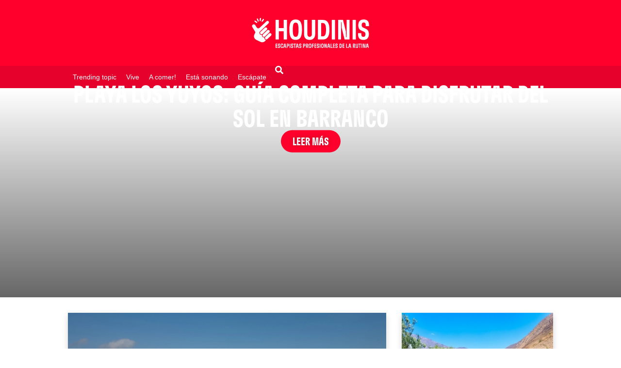

--- FILE ---
content_type: text/html; charset=UTF-8
request_url: https://www.atrapalo.pe/houdinis
body_size: 22705
content:
<!doctype html>
<html lang="es">
<head>
	<meta charset="UTF-8">
	<meta name="viewport" content="width=device-width, initial-scale=1">
	<link rel="profile" href="https://gmpg.org/xfn/11">
	<meta name='robots' content='index, follow, max-image-preview:large, max-snippet:-1, max-video-preview:-1' />

	<!-- This site is optimized with the Yoast SEO plugin v26.5 - https://yoast.com/wordpress/plugins/seo/ -->
	<title>Inicio - Houdinis</title>
	<link rel="canonical" href="https://www.atrapalo.pe/houdinis/" />
	<meta property="og:locale" content="es_ES" />
	<meta property="og:type" content="website" />
	<meta property="og:title" content="Inicio - Houdinis" />
	<meta property="og:url" content="https://www.atrapalo.pe/houdinis/" />
	<meta property="og:site_name" content="Houdinis" />
	<meta property="article:modified_time" content="2024-10-24T11:11:47+00:00" />
	<meta name="twitter:card" content="summary_large_image" />
	<script type="application/ld+json" class="yoast-schema-graph">{"@context":"https://schema.org","@graph":[{"@type":"WebPage","@id":"https://www.atrapalo.pe/houdinis/","url":"https://www.atrapalo.pe/houdinis/","name":"Inicio - Houdinis","isPartOf":{"@id":"https://www.atrapalo.pe/houdinis/#website"},"about":{"@id":"https://www.atrapalo.pe/houdinis/#organization"},"datePublished":"2024-10-15T13:26:29+00:00","dateModified":"2024-10-24T11:11:47+00:00","breadcrumb":{"@id":"https://www.atrapalo.pe/houdinis/#breadcrumb"},"inLanguage":"es","potentialAction":[{"@type":"ReadAction","target":["https://www.atrapalo.pe/houdinis/"]}]},{"@type":"BreadcrumbList","@id":"https://www.atrapalo.pe/houdinis/#breadcrumb","itemListElement":[{"@type":"ListItem","position":1,"name":"Portada"}]},{"@type":"WebSite","@id":"https://www.atrapalo.pe/houdinis/#website","url":"https://www.atrapalo.pe/houdinis/","name":"Houdinis","description":"Escapistas profesionales de la rutina","publisher":{"@id":"https://www.atrapalo.pe/houdinis/#organization"},"potentialAction":[{"@type":"SearchAction","target":{"@type":"EntryPoint","urlTemplate":"https://www.atrapalo.pe/houdinis/?s={search_term_string}"},"query-input":{"@type":"PropertyValueSpecification","valueRequired":true,"valueName":"search_term_string"}}],"inLanguage":"es"},{"@type":"Organization","@id":"https://www.atrapalo.pe/houdinis/#organization","name":"Houdinis","url":"https://www.atrapalo.pe/houdinis/","logo":{"@type":"ImageObject","inLanguage":"es","@id":"https://www.atrapalo.pe/houdinis/#/schema/logo/image/","url":"https://www.atrapalo.pe/houdinis/wp-content/uploads/2024/10/logo-blanco.svg","contentUrl":"https://www.atrapalo.pe/houdinis/wp-content/uploads/2024/10/logo-blanco.svg","width":500,"height":144,"caption":"Houdinis"},"image":{"@id":"https://www.atrapalo.pe/houdinis/#/schema/logo/image/"}}]}</script>
	<!-- / Yoast SEO plugin. -->


<link rel='dns-prefetch' href='//cdn.datatables.net' />
<link rel="alternate" type="application/rss+xml" title="Houdinis &raquo; Feed" href="https://www.atrapalo.pe/houdinis/feed/" />
<link rel="alternate" type="application/rss+xml" title="Houdinis &raquo; Feed de los comentarios" href="https://www.atrapalo.pe/houdinis/comments/feed/" />
<link rel="alternate" title="oEmbed (JSON)" type="application/json+oembed" href="https://www.atrapalo.pe/houdinis/wp-json/oembed/1.0/embed?url=https%3A%2F%2Fhoudinis.atrapalo.com%2Fhoudinis-pe%2F" />
<link rel="alternate" title="oEmbed (XML)" type="text/xml+oembed" href="https://www.atrapalo.pe/houdinis/wp-json/oembed/1.0/embed?url=https%3A%2F%2Fhoudinis.atrapalo.com%2Fhoudinis-pe%2F&#038;format=xml" />
<style id='wp-img-auto-sizes-contain-inline-css'>
img:is([sizes=auto i],[sizes^="auto," i]){contain-intrinsic-size:3000px 1500px}
/*# sourceURL=wp-img-auto-sizes-contain-inline-css */
</style>
<style id='wp-emoji-styles-inline-css'>

	img.wp-smiley, img.emoji {
		display: inline !important;
		border: none !important;
		box-shadow: none !important;
		height: 1em !important;
		width: 1em !important;
		margin: 0 0.07em !important;
		vertical-align: -0.1em !important;
		background: none !important;
		padding: 0 !important;
	}
/*# sourceURL=wp-emoji-styles-inline-css */
</style>
<style id='classic-theme-styles-inline-css'>
/*! This file is auto-generated */
.wp-block-button__link{color:#fff;background-color:#32373c;border-radius:9999px;box-shadow:none;text-decoration:none;padding:calc(.667em + 2px) calc(1.333em + 2px);font-size:1.125em}.wp-block-file__button{background:#32373c;color:#fff;text-decoration:none}
/*# sourceURL=/wp-includes/css/classic-themes.min.css */
</style>
<link rel='stylesheet' id='hello-elementor-css' href='https://www.atrapalo.pe/houdinis/wp-content/themes/hello-elementor/style.min.css?ver=3.1.1' media='all' />
<link rel='stylesheet' id='hello-elementor-theme-style-css' href='https://www.atrapalo.pe/houdinis/wp-content/themes/hello-elementor/theme.min.css?ver=3.1.1' media='all' />
<link rel='stylesheet' id='hello-elementor-header-footer-css' href='https://www.atrapalo.pe/houdinis/wp-content/themes/hello-elementor/header-footer.min.css?ver=3.1.1' media='all' />
<link rel='stylesheet' id='elementor-frontend-css' href='https://www.atrapalo.pe/houdinis/wp-content/plugins/elementor/assets/css/frontend.min.css?ver=3.33.2' media='all' />
<link rel='stylesheet' id='elementor-post-11-css' href='https://www.atrapalo.pe/houdinis/wp-content/uploads/elementor/css/post-11.css?ver=1767824444' media='all' />
<link rel='stylesheet' id='widget-nav-menu-css' href='https://www.atrapalo.pe/houdinis/wp-content/plugins/elementor-pro/assets/css/widget-nav-menu.min.css?ver=3.32.1' media='all' />
<link rel='stylesheet' id='widget-image-css' href='https://www.atrapalo.pe/houdinis/wp-content/plugins/elementor/assets/css/widget-image.min.css?ver=3.33.2' media='all' />
<link rel='stylesheet' id='e-sticky-css' href='https://www.atrapalo.pe/houdinis/wp-content/plugins/elementor-pro/assets/css/modules/sticky.min.css?ver=3.32.1' media='all' />
<link rel='stylesheet' id='e-motion-fx-css' href='https://www.atrapalo.pe/houdinis/wp-content/plugins/elementor-pro/assets/css/modules/motion-fx.min.css?ver=3.32.1' media='all' />
<link rel='stylesheet' id='widget-heading-css' href='https://www.atrapalo.pe/houdinis/wp-content/plugins/elementor/assets/css/widget-heading.min.css?ver=3.33.2' media='all' />
<link rel='stylesheet' id='widget-social-icons-css' href='https://www.atrapalo.pe/houdinis/wp-content/plugins/elementor/assets/css/widget-social-icons.min.css?ver=3.33.2' media='all' />
<link rel='stylesheet' id='e-apple-webkit-css' href='https://www.atrapalo.pe/houdinis/wp-content/plugins/elementor/assets/css/conditionals/apple-webkit.min.css?ver=3.33.2' media='all' />
<link rel='stylesheet' id='wpl-elementor-repeater-datatable-css-css' href='https://cdn.datatables.net/1.13.7/css/jquery.dataTables.min.css?ver=6.9' media='all' />
<link rel='stylesheet' id='wpl-elementor-repeater-slider-css-theme-min-css' href='https://www.atrapalo.pe/houdinis/wp-content/plugins/wp-plugins-lab-main/addons/essential/assets/css/slider/owl.theme.default.min.css?ver=6.9' media='all' />
<link rel='stylesheet' id='wpl-elementor-repeater-slider-css-css' href='https://www.atrapalo.pe/houdinis/wp-content/plugins/wp-plugins-lab-main/addons/essential/assets/css/slider/owl.carousel.min.css?ver=6.9' media='all' />
<link rel='stylesheet' id='wpl-elementor-repeater-slider-animate-css-css' href='https://www.atrapalo.pe/houdinis/wp-content/plugins/wp-plugins-lab-main/addons/essential/assets/css/slider/animate.min.css?ver=6.9' media='all' />
<link rel='stylesheet' id='widget-loop-common-css' href='https://www.atrapalo.pe/houdinis/wp-content/plugins/elementor-pro/assets/css/widget-loop-common.min.css?ver=3.32.1' media='all' />
<link rel='stylesheet' id='widget-loop-grid-css' href='https://www.atrapalo.pe/houdinis/wp-content/plugins/elementor-pro/assets/css/widget-loop-grid.min.css?ver=3.32.1' media='all' />
<link rel='stylesheet' id='elementor-post-298-css' href='https://www.atrapalo.pe/houdinis/wp-content/uploads/elementor/css/post-298.css?ver=1767832055' media='all' />
<link rel='stylesheet' id='elementor-post-48-css' href='https://www.atrapalo.pe/houdinis/wp-content/uploads/elementor/css/post-48.css?ver=1767824444' media='all' />
<link rel='stylesheet' id='elementor-post-42-css' href='https://www.atrapalo.pe/houdinis/wp-content/uploads/elementor/css/post-42.css?ver=1767824444' media='all' />
<link rel='stylesheet' id='hello-elementor-child-style-css' href='https://www.atrapalo.pe/houdinis/wp-content/themes/hello-theme-child-master/style.css?ver=2.0.0' media='all' />
<link rel='stylesheet' id='mgs-style-css' href='https://houdinis.atrapalo.com/houdinis/wp-content/themes/hello-theme-child-master/wpl-external-css/main.css?asd=697c4688e4e2a&#038;ver=697c4688e4e2c' media='all' />
<link rel='stylesheet' id='mgs-main-external-css-css' href='https://www.atrapalo.pe/houdinis/wp-content/themes/hello-theme-child-master/wpl-external-css/main.css?v=1.2.5&#038;ver=6.9' media='all' />
<link rel='stylesheet' id='elementor-gf-local-opensans-css' href='https://www.atrapalo.pe/houdinis/wp-content/uploads/elementor/google-fonts/css/opensans.css?ver=1744844218' media='all' />
<link rel='stylesheet' id='elementor-gf-local-roboto-css' href='https://www.atrapalo.pe/houdinis/wp-content/uploads/elementor/google-fonts/css/roboto.css?ver=1744844220' media='all' />
<link rel='stylesheet' id='elementor-gf-local-opensanshebrewcondensed-css' href='https://www.atrapalo.pe/houdinis/wp-content/uploads/elementor/google-fonts/css/opensanshebrewcondensed.css?ver=1744844221' media='all' />
<script src="https://www.atrapalo.pe/houdinis/wp-includes/js/jquery/jquery.min.js?ver=3.7.1" id="jquery-core-js"></script>
<script src="https://www.atrapalo.pe/houdinis/wp-includes/js/jquery/jquery-migrate.min.js?ver=3.4.1" id="jquery-migrate-js"></script>
<script src="https://cdn.datatables.net/1.13.7/js/jquery.dataTables.min.js?ver=6.9" id="wpl-elementor-repeater-datatable-js-js"></script>
<script src="https://www.atrapalo.pe/houdinis/wp-content/plugins/wp-plugins-lab-main/addons/essential/assets/js/slider/owl.carousel.min.js?ver=6.9" id="wpl-elementor-repeater-slider-js-js"></script>
<link rel="https://api.w.org/" href="https://www.atrapalo.pe/houdinis/wp-json/" /><link rel="alternate" title="JSON" type="application/json" href="https://www.atrapalo.pe/houdinis/wp-json/wp/v2/pages/298" /><link rel="EditURI" type="application/rsd+xml" title="RSD" href="https://www.atrapalo.pe/houdinis/xmlrpc.php?rsd" />
<meta name="generator" content="WordPress 6.9" />
<link rel='shortlink' href='https://www.atrapalo.pe/houdinis/' />
<meta name="generator" content="Elementor 3.33.2; features: e_font_icon_svg, additional_custom_breakpoints; settings: css_print_method-external, google_font-enabled, font_display-swap">
			<style>
				.e-con.e-parent:nth-of-type(n+4):not(.e-lazyloaded):not(.e-no-lazyload),
				.e-con.e-parent:nth-of-type(n+4):not(.e-lazyloaded):not(.e-no-lazyload) * {
					background-image: none !important;
				}
				@media screen and (max-height: 1024px) {
					.e-con.e-parent:nth-of-type(n+3):not(.e-lazyloaded):not(.e-no-lazyload),
					.e-con.e-parent:nth-of-type(n+3):not(.e-lazyloaded):not(.e-no-lazyload) * {
						background-image: none !important;
					}
				}
				@media screen and (max-height: 640px) {
					.e-con.e-parent:nth-of-type(n+2):not(.e-lazyloaded):not(.e-no-lazyload),
					.e-con.e-parent:nth-of-type(n+2):not(.e-lazyloaded):not(.e-no-lazyload) * {
						background-image: none !important;
					}
				}
			</style>
			<link rel="icon" href="https://www.atrapalo.pe/houdinis/wp-content/uploads/2024/10/fav-150x150.png" sizes="32x32" />
<link rel="icon" href="https://www.atrapalo.pe/houdinis/wp-content/uploads/2024/10/fav-300x300.png" sizes="192x192" />
<link rel="apple-touch-icon" href="https://www.atrapalo.pe/houdinis/wp-content/uploads/2024/10/fav-300x300.png" />
<meta name="msapplication-TileImage" content="https://www.atrapalo.pe/houdinis/wp-content/uploads/2024/10/fav-300x300.png" />
<style id='global-styles-inline-css'>
:root{--wp--preset--aspect-ratio--square: 1;--wp--preset--aspect-ratio--4-3: 4/3;--wp--preset--aspect-ratio--3-4: 3/4;--wp--preset--aspect-ratio--3-2: 3/2;--wp--preset--aspect-ratio--2-3: 2/3;--wp--preset--aspect-ratio--16-9: 16/9;--wp--preset--aspect-ratio--9-16: 9/16;--wp--preset--color--black: #000000;--wp--preset--color--cyan-bluish-gray: #abb8c3;--wp--preset--color--white: #ffffff;--wp--preset--color--pale-pink: #f78da7;--wp--preset--color--vivid-red: #cf2e2e;--wp--preset--color--luminous-vivid-orange: #ff6900;--wp--preset--color--luminous-vivid-amber: #fcb900;--wp--preset--color--light-green-cyan: #7bdcb5;--wp--preset--color--vivid-green-cyan: #00d084;--wp--preset--color--pale-cyan-blue: #8ed1fc;--wp--preset--color--vivid-cyan-blue: #0693e3;--wp--preset--color--vivid-purple: #9b51e0;--wp--preset--gradient--vivid-cyan-blue-to-vivid-purple: linear-gradient(135deg,rgb(6,147,227) 0%,rgb(155,81,224) 100%);--wp--preset--gradient--light-green-cyan-to-vivid-green-cyan: linear-gradient(135deg,rgb(122,220,180) 0%,rgb(0,208,130) 100%);--wp--preset--gradient--luminous-vivid-amber-to-luminous-vivid-orange: linear-gradient(135deg,rgb(252,185,0) 0%,rgb(255,105,0) 100%);--wp--preset--gradient--luminous-vivid-orange-to-vivid-red: linear-gradient(135deg,rgb(255,105,0) 0%,rgb(207,46,46) 100%);--wp--preset--gradient--very-light-gray-to-cyan-bluish-gray: linear-gradient(135deg,rgb(238,238,238) 0%,rgb(169,184,195) 100%);--wp--preset--gradient--cool-to-warm-spectrum: linear-gradient(135deg,rgb(74,234,220) 0%,rgb(151,120,209) 20%,rgb(207,42,186) 40%,rgb(238,44,130) 60%,rgb(251,105,98) 80%,rgb(254,248,76) 100%);--wp--preset--gradient--blush-light-purple: linear-gradient(135deg,rgb(255,206,236) 0%,rgb(152,150,240) 100%);--wp--preset--gradient--blush-bordeaux: linear-gradient(135deg,rgb(254,205,165) 0%,rgb(254,45,45) 50%,rgb(107,0,62) 100%);--wp--preset--gradient--luminous-dusk: linear-gradient(135deg,rgb(255,203,112) 0%,rgb(199,81,192) 50%,rgb(65,88,208) 100%);--wp--preset--gradient--pale-ocean: linear-gradient(135deg,rgb(255,245,203) 0%,rgb(182,227,212) 50%,rgb(51,167,181) 100%);--wp--preset--gradient--electric-grass: linear-gradient(135deg,rgb(202,248,128) 0%,rgb(113,206,126) 100%);--wp--preset--gradient--midnight: linear-gradient(135deg,rgb(2,3,129) 0%,rgb(40,116,252) 100%);--wp--preset--font-size--small: 13px;--wp--preset--font-size--medium: 20px;--wp--preset--font-size--large: 36px;--wp--preset--font-size--x-large: 42px;--wp--preset--spacing--20: 0.44rem;--wp--preset--spacing--30: 0.67rem;--wp--preset--spacing--40: 1rem;--wp--preset--spacing--50: 1.5rem;--wp--preset--spacing--60: 2.25rem;--wp--preset--spacing--70: 3.38rem;--wp--preset--spacing--80: 5.06rem;--wp--preset--shadow--natural: 6px 6px 9px rgba(0, 0, 0, 0.2);--wp--preset--shadow--deep: 12px 12px 50px rgba(0, 0, 0, 0.4);--wp--preset--shadow--sharp: 6px 6px 0px rgba(0, 0, 0, 0.2);--wp--preset--shadow--outlined: 6px 6px 0px -3px rgb(255, 255, 255), 6px 6px rgb(0, 0, 0);--wp--preset--shadow--crisp: 6px 6px 0px rgb(0, 0, 0);}:where(.is-layout-flex){gap: 0.5em;}:where(.is-layout-grid){gap: 0.5em;}body .is-layout-flex{display: flex;}.is-layout-flex{flex-wrap: wrap;align-items: center;}.is-layout-flex > :is(*, div){margin: 0;}body .is-layout-grid{display: grid;}.is-layout-grid > :is(*, div){margin: 0;}:where(.wp-block-columns.is-layout-flex){gap: 2em;}:where(.wp-block-columns.is-layout-grid){gap: 2em;}:where(.wp-block-post-template.is-layout-flex){gap: 1.25em;}:where(.wp-block-post-template.is-layout-grid){gap: 1.25em;}.has-black-color{color: var(--wp--preset--color--black) !important;}.has-cyan-bluish-gray-color{color: var(--wp--preset--color--cyan-bluish-gray) !important;}.has-white-color{color: var(--wp--preset--color--white) !important;}.has-pale-pink-color{color: var(--wp--preset--color--pale-pink) !important;}.has-vivid-red-color{color: var(--wp--preset--color--vivid-red) !important;}.has-luminous-vivid-orange-color{color: var(--wp--preset--color--luminous-vivid-orange) !important;}.has-luminous-vivid-amber-color{color: var(--wp--preset--color--luminous-vivid-amber) !important;}.has-light-green-cyan-color{color: var(--wp--preset--color--light-green-cyan) !important;}.has-vivid-green-cyan-color{color: var(--wp--preset--color--vivid-green-cyan) !important;}.has-pale-cyan-blue-color{color: var(--wp--preset--color--pale-cyan-blue) !important;}.has-vivid-cyan-blue-color{color: var(--wp--preset--color--vivid-cyan-blue) !important;}.has-vivid-purple-color{color: var(--wp--preset--color--vivid-purple) !important;}.has-black-background-color{background-color: var(--wp--preset--color--black) !important;}.has-cyan-bluish-gray-background-color{background-color: var(--wp--preset--color--cyan-bluish-gray) !important;}.has-white-background-color{background-color: var(--wp--preset--color--white) !important;}.has-pale-pink-background-color{background-color: var(--wp--preset--color--pale-pink) !important;}.has-vivid-red-background-color{background-color: var(--wp--preset--color--vivid-red) !important;}.has-luminous-vivid-orange-background-color{background-color: var(--wp--preset--color--luminous-vivid-orange) !important;}.has-luminous-vivid-amber-background-color{background-color: var(--wp--preset--color--luminous-vivid-amber) !important;}.has-light-green-cyan-background-color{background-color: var(--wp--preset--color--light-green-cyan) !important;}.has-vivid-green-cyan-background-color{background-color: var(--wp--preset--color--vivid-green-cyan) !important;}.has-pale-cyan-blue-background-color{background-color: var(--wp--preset--color--pale-cyan-blue) !important;}.has-vivid-cyan-blue-background-color{background-color: var(--wp--preset--color--vivid-cyan-blue) !important;}.has-vivid-purple-background-color{background-color: var(--wp--preset--color--vivid-purple) !important;}.has-black-border-color{border-color: var(--wp--preset--color--black) !important;}.has-cyan-bluish-gray-border-color{border-color: var(--wp--preset--color--cyan-bluish-gray) !important;}.has-white-border-color{border-color: var(--wp--preset--color--white) !important;}.has-pale-pink-border-color{border-color: var(--wp--preset--color--pale-pink) !important;}.has-vivid-red-border-color{border-color: var(--wp--preset--color--vivid-red) !important;}.has-luminous-vivid-orange-border-color{border-color: var(--wp--preset--color--luminous-vivid-orange) !important;}.has-luminous-vivid-amber-border-color{border-color: var(--wp--preset--color--luminous-vivid-amber) !important;}.has-light-green-cyan-border-color{border-color: var(--wp--preset--color--light-green-cyan) !important;}.has-vivid-green-cyan-border-color{border-color: var(--wp--preset--color--vivid-green-cyan) !important;}.has-pale-cyan-blue-border-color{border-color: var(--wp--preset--color--pale-cyan-blue) !important;}.has-vivid-cyan-blue-border-color{border-color: var(--wp--preset--color--vivid-cyan-blue) !important;}.has-vivid-purple-border-color{border-color: var(--wp--preset--color--vivid-purple) !important;}.has-vivid-cyan-blue-to-vivid-purple-gradient-background{background: var(--wp--preset--gradient--vivid-cyan-blue-to-vivid-purple) !important;}.has-light-green-cyan-to-vivid-green-cyan-gradient-background{background: var(--wp--preset--gradient--light-green-cyan-to-vivid-green-cyan) !important;}.has-luminous-vivid-amber-to-luminous-vivid-orange-gradient-background{background: var(--wp--preset--gradient--luminous-vivid-amber-to-luminous-vivid-orange) !important;}.has-luminous-vivid-orange-to-vivid-red-gradient-background{background: var(--wp--preset--gradient--luminous-vivid-orange-to-vivid-red) !important;}.has-very-light-gray-to-cyan-bluish-gray-gradient-background{background: var(--wp--preset--gradient--very-light-gray-to-cyan-bluish-gray) !important;}.has-cool-to-warm-spectrum-gradient-background{background: var(--wp--preset--gradient--cool-to-warm-spectrum) !important;}.has-blush-light-purple-gradient-background{background: var(--wp--preset--gradient--blush-light-purple) !important;}.has-blush-bordeaux-gradient-background{background: var(--wp--preset--gradient--blush-bordeaux) !important;}.has-luminous-dusk-gradient-background{background: var(--wp--preset--gradient--luminous-dusk) !important;}.has-pale-ocean-gradient-background{background: var(--wp--preset--gradient--pale-ocean) !important;}.has-electric-grass-gradient-background{background: var(--wp--preset--gradient--electric-grass) !important;}.has-midnight-gradient-background{background: var(--wp--preset--gradient--midnight) !important;}.has-small-font-size{font-size: var(--wp--preset--font-size--small) !important;}.has-medium-font-size{font-size: var(--wp--preset--font-size--medium) !important;}.has-large-font-size{font-size: var(--wp--preset--font-size--large) !important;}.has-x-large-font-size{font-size: var(--wp--preset--font-size--x-large) !important;}
/*# sourceURL=global-styles-inline-css */
</style>
<link rel='stylesheet' id='widget-post-info-css' href='https://www.atrapalo.pe/houdinis/wp-content/plugins/elementor-pro/assets/css/widget-post-info.min.css?ver=3.32.1' media='all' />
<link rel='stylesheet' id='widget-icon-list-css' href='https://www.atrapalo.pe/houdinis/wp-content/plugins/elementor/assets/css/widget-icon-list.min.css?ver=3.33.2' media='all' />
<link rel='stylesheet' id='elementor-post-45-css' href='https://www.atrapalo.pe/houdinis/wp-content/uploads/elementor/css/post-45.css?ver=1767827095' media='all' />
<link rel='stylesheet' id='widget-search-form-css' href='https://www.atrapalo.pe/houdinis/wp-content/plugins/elementor-pro/assets/css/widget-search-form.min.css?ver=3.32.1' media='all' />
<link rel='stylesheet' id='e-popup-css' href='https://www.atrapalo.pe/houdinis/wp-content/plugins/elementor-pro/assets/css/conditionals/popup.min.css?ver=3.32.1' media='all' />
</head>
<body class="home wp-singular page-template-default page page-id-298 wp-custom-logo wp-theme-hello-elementor wp-child-theme-hello-theme-child-master elementor-default elementor-kit-11 elementor-page elementor-page-298">


<a class="skip-link screen-reader-text" href="#content">Ir al contenido</a>

		<header data-elementor-type="header" data-elementor-id="48" class="elementor elementor-48 elementor-location-header" data-elementor-post-type="elementor_library">
			<div class="elementor-element elementor-element-1ec85f1 e-con-full elementor-hidden-desktop e-flex e-con e-parent" data-id="1ec85f1" data-element_type="container" data-settings="{&quot;background_background&quot;:&quot;classic&quot;}">
		<div class="elementor-element elementor-element-6ced328c e-grid e-con-boxed e-con e-child" data-id="6ced328c" data-element_type="container">
					<div class="e-con-inner">
				<div class="elementor-element elementor-element-29f6a9b8 elementor-nav-menu--stretch elementor-nav-menu--dropdown-tablet elementor-nav-menu__text-align-aside elementor-nav-menu--toggle elementor-nav-menu--burger elementor-widget elementor-widget-nav-menu" data-id="29f6a9b8" data-element_type="widget" data-settings="{&quot;full_width&quot;:&quot;stretch&quot;,&quot;layout&quot;:&quot;horizontal&quot;,&quot;submenu_icon&quot;:{&quot;value&quot;:&quot;&lt;svg aria-hidden=\&quot;true\&quot; class=\&quot;e-font-icon-svg e-fas-caret-down\&quot; viewBox=\&quot;0 0 320 512\&quot; xmlns=\&quot;http:\/\/www.w3.org\/2000\/svg\&quot;&gt;&lt;path d=\&quot;M31.3 192h257.3c17.8 0 26.7 21.5 14.1 34.1L174.1 354.8c-7.8 7.8-20.5 7.8-28.3 0L17.2 226.1C4.6 213.5 13.5 192 31.3 192z\&quot;&gt;&lt;\/path&gt;&lt;\/svg&gt;&quot;,&quot;library&quot;:&quot;fa-solid&quot;},&quot;toggle&quot;:&quot;burger&quot;}" data-widget_type="nav-menu.default">
				<div class="elementor-widget-container">
								<nav aria-label="Menú" class="elementor-nav-menu--main elementor-nav-menu__container elementor-nav-menu--layout-horizontal e--pointer-background e--animation-fade">
				<ul id="menu-1-29f6a9b8" class="elementor-nav-menu"><li class="menu-item menu-item-type-taxonomy menu-item-object-category menu-item-283"><a href="https://www.atrapalo.pe/houdinis/category/trending-topic/" class="elementor-item">Trending topic</a></li>
<li class="menu-item menu-item-type-taxonomy menu-item-object-category menu-item-281"><a href="https://www.atrapalo.pe/houdinis/category/vive/" class="elementor-item">Vive</a></li>
<li class="menu-item menu-item-type-taxonomy menu-item-object-category menu-item-284"><a href="https://www.atrapalo.pe/houdinis/category/a-comer/" class="elementor-item">A comer!</a></li>
<li class="menu-item menu-item-type-taxonomy menu-item-object-category menu-item-282"><a href="https://www.atrapalo.pe/houdinis/category/esta-sonando/" class="elementor-item">Está sonando</a></li>
<li class="menu-item menu-item-type-taxonomy menu-item-object-category menu-item-285"><a href="https://www.atrapalo.pe/houdinis/category/escapate/" class="elementor-item">Escápate</a></li>
</ul>			</nav>
					<div class="elementor-menu-toggle" role="button" tabindex="0" aria-label="Alternar menú" aria-expanded="false">
			<svg aria-hidden="true" role="presentation" class="elementor-menu-toggle__icon--open e-font-icon-svg e-eicon-menu-bar" viewBox="0 0 1000 1000" xmlns="http://www.w3.org/2000/svg"><path d="M104 333H896C929 333 958 304 958 271S929 208 896 208H104C71 208 42 237 42 271S71 333 104 333ZM104 583H896C929 583 958 554 958 521S929 458 896 458H104C71 458 42 487 42 521S71 583 104 583ZM104 833H896C929 833 958 804 958 771S929 708 896 708H104C71 708 42 737 42 771S71 833 104 833Z"></path></svg><svg aria-hidden="true" role="presentation" class="elementor-menu-toggle__icon--close e-font-icon-svg e-eicon-close" viewBox="0 0 1000 1000" xmlns="http://www.w3.org/2000/svg"><path d="M742 167L500 408 258 167C246 154 233 150 217 150 196 150 179 158 167 167 154 179 150 196 150 212 150 229 154 242 171 254L408 500 167 742C138 771 138 800 167 829 196 858 225 858 254 829L496 587 738 829C750 842 767 846 783 846 800 846 817 842 829 829 842 817 846 804 846 783 846 767 842 750 829 737L588 500 833 258C863 229 863 200 833 171 804 137 775 137 742 167Z"></path></svg>		</div>
					<nav class="elementor-nav-menu--dropdown elementor-nav-menu__container" aria-hidden="true">
				<ul id="menu-2-29f6a9b8" class="elementor-nav-menu"><li class="menu-item menu-item-type-taxonomy menu-item-object-category menu-item-283"><a href="https://www.atrapalo.pe/houdinis/category/trending-topic/" class="elementor-item" tabindex="-1">Trending topic</a></li>
<li class="menu-item menu-item-type-taxonomy menu-item-object-category menu-item-281"><a href="https://www.atrapalo.pe/houdinis/category/vive/" class="elementor-item" tabindex="-1">Vive</a></li>
<li class="menu-item menu-item-type-taxonomy menu-item-object-category menu-item-284"><a href="https://www.atrapalo.pe/houdinis/category/a-comer/" class="elementor-item" tabindex="-1">A comer!</a></li>
<li class="menu-item menu-item-type-taxonomy menu-item-object-category menu-item-282"><a href="https://www.atrapalo.pe/houdinis/category/esta-sonando/" class="elementor-item" tabindex="-1">Está sonando</a></li>
<li class="menu-item menu-item-type-taxonomy menu-item-object-category menu-item-285"><a href="https://www.atrapalo.pe/houdinis/category/escapate/" class="elementor-item" tabindex="-1">Escápate</a></li>
</ul>			</nav>
						</div>
				</div>
				<div class="elementor-element elementor-element-39c57dde elementor-widget elementor-widget-theme-site-logo elementor-widget-image" data-id="39c57dde" data-element_type="widget" data-widget_type="theme-site-logo.default">
				<div class="elementor-widget-container">
											<a href="https://www.atrapalo.pe/houdinis">
			<img width="500" height="144" src="https://www.atrapalo.pe/houdinis/wp-content/uploads/2024/10/logo-blanco.svg" class="attachment-full size-full wp-image-74" alt="" />				</a>
											</div>
				</div>
					</div>
				</div>
				</div>
		<div class="elementor-element elementor-element-47df6687 e-con-full elementor-hidden-tablet elementor-hidden-mobile e-flex e-con e-parent" data-id="47df6687" data-element_type="container" data-settings="{&quot;background_background&quot;:&quot;classic&quot;}">
		<div class="elementor-element elementor-element-acbb467 e-grid e-con-boxed e-con e-child" data-id="acbb467" data-element_type="container">
					<div class="e-con-inner">
		<div class="elementor-element elementor-element-32c82bb6 e-con-full e-flex e-con e-child" data-id="32c82bb6" data-element_type="container">
				</div>
				<div class="elementor-element elementor-element-351bd457 elementor-widget elementor-widget-theme-site-logo elementor-widget-image" data-id="351bd457" data-element_type="widget" data-widget_type="theme-site-logo.default">
				<div class="elementor-widget-container">
											<a href="https://www.atrapalo.pe/houdinis">
			<img width="500" height="144" src="https://www.atrapalo.pe/houdinis/wp-content/uploads/2024/10/logo-blanco.svg" class="attachment-full size-full wp-image-74" alt="" />				</a>
											</div>
				</div>
					</div>
				</div>
				</div>
		<div class="elementor-element elementor-element-47658f64 e-con-full elementor-hidden-tablet elementor-hidden-mobile e-flex e-con e-parent" data-id="47658f64" data-element_type="container" data-settings="{&quot;background_background&quot;:&quot;classic&quot;,&quot;motion_fx_motion_fx_scrolling&quot;:&quot;yes&quot;,&quot;motion_fx_devices&quot;:[&quot;desktop&quot;,&quot;tablet&quot;],&quot;sticky&quot;:&quot;top&quot;,&quot;sticky_on&quot;:[&quot;desktop&quot;,&quot;tablet&quot;],&quot;sticky_effects_offset&quot;:16,&quot;animation&quot;:&quot;none&quot;,&quot;sticky_offset&quot;:0,&quot;sticky_anchor_link_offset&quot;:0}">
		<div class="elementor-element elementor-element-6c0ba22c e-flex e-con-boxed e-con e-child" data-id="6c0ba22c" data-element_type="container">
					<div class="e-con-inner">
		<div class="elementor-element elementor-element-30f61638 e-con-full e-flex e-con e-child" data-id="30f61638" data-element_type="container">
				<div class="elementor-element elementor-element-e02c581 logo-sticky elementor-widget elementor-widget-image" data-id="e02c581" data-element_type="widget" data-widget_type="image.default">
				<div class="elementor-widget-container">
																<a href="https://www.atrapalo.pe/houdinis">
							<img src="https://www.atrapalo.pe/houdinis/wp-content/uploads/elementor/thumbs/cropped-fav-qx8fd61mrox5hox2ol0jt06crkr43zdsra0dxojwfk.png" title="cropped-fav.png" alt="cropped-fav.png" loading="lazy" />								</a>
															</div>
				</div>
				<div class="elementor-element elementor-element-7c9aaa85 elementor-nav-menu--stretch elementor-nav-menu--dropdown-tablet elementor-nav-menu__text-align-aside elementor-nav-menu--toggle elementor-nav-menu--burger elementor-widget elementor-widget-nav-menu" data-id="7c9aaa85" data-element_type="widget" data-settings="{&quot;full_width&quot;:&quot;stretch&quot;,&quot;layout&quot;:&quot;horizontal&quot;,&quot;submenu_icon&quot;:{&quot;value&quot;:&quot;&lt;svg aria-hidden=\&quot;true\&quot; class=\&quot;e-font-icon-svg e-fas-caret-down\&quot; viewBox=\&quot;0 0 320 512\&quot; xmlns=\&quot;http:\/\/www.w3.org\/2000\/svg\&quot;&gt;&lt;path d=\&quot;M31.3 192h257.3c17.8 0 26.7 21.5 14.1 34.1L174.1 354.8c-7.8 7.8-20.5 7.8-28.3 0L17.2 226.1C4.6 213.5 13.5 192 31.3 192z\&quot;&gt;&lt;\/path&gt;&lt;\/svg&gt;&quot;,&quot;library&quot;:&quot;fa-solid&quot;},&quot;toggle&quot;:&quot;burger&quot;}" data-widget_type="nav-menu.default">
				<div class="elementor-widget-container">
								<nav aria-label="Menú" class="elementor-nav-menu--main elementor-nav-menu__container elementor-nav-menu--layout-horizontal e--pointer-background e--animation-fade">
				<ul id="menu-1-7c9aaa85" class="elementor-nav-menu"><li class="menu-item menu-item-type-taxonomy menu-item-object-category menu-item-283"><a href="https://www.atrapalo.pe/houdinis/category/trending-topic/" class="elementor-item">Trending topic</a></li>
<li class="menu-item menu-item-type-taxonomy menu-item-object-category menu-item-281"><a href="https://www.atrapalo.pe/houdinis/category/vive/" class="elementor-item">Vive</a></li>
<li class="menu-item menu-item-type-taxonomy menu-item-object-category menu-item-284"><a href="https://www.atrapalo.pe/houdinis/category/a-comer/" class="elementor-item">A comer!</a></li>
<li class="menu-item menu-item-type-taxonomy menu-item-object-category menu-item-282"><a href="https://www.atrapalo.pe/houdinis/category/esta-sonando/" class="elementor-item">Está sonando</a></li>
<li class="menu-item menu-item-type-taxonomy menu-item-object-category menu-item-285"><a href="https://www.atrapalo.pe/houdinis/category/escapate/" class="elementor-item">Escápate</a></li>
</ul>			</nav>
					<div class="elementor-menu-toggle" role="button" tabindex="0" aria-label="Alternar menú" aria-expanded="false">
			<svg aria-hidden="true" role="presentation" class="elementor-menu-toggle__icon--open e-font-icon-svg e-eicon-menu-bar" viewBox="0 0 1000 1000" xmlns="http://www.w3.org/2000/svg"><path d="M104 333H896C929 333 958 304 958 271S929 208 896 208H104C71 208 42 237 42 271S71 333 104 333ZM104 583H896C929 583 958 554 958 521S929 458 896 458H104C71 458 42 487 42 521S71 583 104 583ZM104 833H896C929 833 958 804 958 771S929 708 896 708H104C71 708 42 737 42 771S71 833 104 833Z"></path></svg><svg aria-hidden="true" role="presentation" class="elementor-menu-toggle__icon--close e-font-icon-svg e-eicon-close" viewBox="0 0 1000 1000" xmlns="http://www.w3.org/2000/svg"><path d="M742 167L500 408 258 167C246 154 233 150 217 150 196 150 179 158 167 167 154 179 150 196 150 212 150 229 154 242 171 254L408 500 167 742C138 771 138 800 167 829 196 858 225 858 254 829L496 587 738 829C750 842 767 846 783 846 800 846 817 842 829 829 842 817 846 804 846 783 846 767 842 750 829 737L588 500 833 258C863 229 863 200 833 171 804 137 775 137 742 167Z"></path></svg>		</div>
					<nav class="elementor-nav-menu--dropdown elementor-nav-menu__container" aria-hidden="true">
				<ul id="menu-2-7c9aaa85" class="elementor-nav-menu"><li class="menu-item menu-item-type-taxonomy menu-item-object-category menu-item-283"><a href="https://www.atrapalo.pe/houdinis/category/trending-topic/" class="elementor-item" tabindex="-1">Trending topic</a></li>
<li class="menu-item menu-item-type-taxonomy menu-item-object-category menu-item-281"><a href="https://www.atrapalo.pe/houdinis/category/vive/" class="elementor-item" tabindex="-1">Vive</a></li>
<li class="menu-item menu-item-type-taxonomy menu-item-object-category menu-item-284"><a href="https://www.atrapalo.pe/houdinis/category/a-comer/" class="elementor-item" tabindex="-1">A comer!</a></li>
<li class="menu-item menu-item-type-taxonomy menu-item-object-category menu-item-282"><a href="https://www.atrapalo.pe/houdinis/category/esta-sonando/" class="elementor-item" tabindex="-1">Está sonando</a></li>
<li class="menu-item menu-item-type-taxonomy menu-item-object-category menu-item-285"><a href="https://www.atrapalo.pe/houdinis/category/escapate/" class="elementor-item" tabindex="-1">Escápate</a></li>
</ul>			</nav>
						</div>
				</div>
				<div class="elementor-element elementor-element-3394eb43 elementor-view-default elementor-widget elementor-widget-icon" data-id="3394eb43" data-element_type="widget" data-widget_type="icon.default">
				<div class="elementor-widget-container">
							<div class="elementor-icon-wrapper">
			<a class="elementor-icon" href="#elementor-action%3Aaction%3Dpopup%3Aopen%26settings%3DeyJpZCI6NDUsInRvZ2dsZSI6ZmFsc2V9">
			<svg aria-hidden="true" class="e-font-icon-svg e-fas-search" viewBox="0 0 512 512" xmlns="http://www.w3.org/2000/svg"><path d="M505 442.7L405.3 343c-4.5-4.5-10.6-7-17-7H372c27.6-35.3 44-79.7 44-128C416 93.1 322.9 0 208 0S0 93.1 0 208s93.1 208 208 208c48.3 0 92.7-16.4 128-44v16.3c0 6.4 2.5 12.5 7 17l99.7 99.7c9.4 9.4 24.6 9.4 33.9 0l28.3-28.3c9.4-9.4 9.4-24.6.1-34zM208 336c-70.7 0-128-57.2-128-128 0-70.7 57.2-128 128-128 70.7 0 128 57.2 128 128 0 70.7-57.2 128-128 128z"></path></svg>			</a>
		</div>
						</div>
				</div>
				</div>
					</div>
				</div>
				</div>
				</header>
		
<main id="content" class="site-main post-298 page type-page status-publish hentry">

	
	<div class="page-content">
				<div data-elementor-type="wp-page" data-elementor-id="298" class="elementor elementor-298" data-elementor-post-type="page">
				<div class="elementor-element elementor-element-21342a6 e-con-full e-flex e-con e-parent" data-id="21342a6" data-element_type="container">
				<div class="elementor-element elementor-element-49f3220 elementor-grid-1 elementor-grid-tablet-1 elementor-grid-mobile-1 elementor-widget elementor-widget-loop-grid" data-id="49f3220" data-element_type="widget" data-settings="{&quot;template_id&quot;:&quot;39&quot;,&quot;columns&quot;:1,&quot;columns_tablet&quot;:1,&quot;_skin&quot;:&quot;post&quot;,&quot;columns_mobile&quot;:&quot;1&quot;,&quot;edit_handle_selector&quot;:&quot;[data-elementor-type=\&quot;loop-item\&quot;]&quot;,&quot;row_gap&quot;:{&quot;unit&quot;:&quot;px&quot;,&quot;size&quot;:&quot;&quot;,&quot;sizes&quot;:[]},&quot;row_gap_tablet&quot;:{&quot;unit&quot;:&quot;px&quot;,&quot;size&quot;:&quot;&quot;,&quot;sizes&quot;:[]},&quot;row_gap_mobile&quot;:{&quot;unit&quot;:&quot;px&quot;,&quot;size&quot;:&quot;&quot;,&quot;sizes&quot;:[]}}" data-widget_type="loop-grid.post">
				<div class="elementor-widget-container">
							<div class="elementor-loop-container elementor-grid" role="list">
		<style id="loop-dynamic-39">.e-loop-item-1461 .elementor-element.elementor-element-467f7780::before, .e-loop-item-1461 .elementor-element.elementor-element-467f7780 > .elementor-background-video-container::before, .e-loop-item-1461 .elementor-element.elementor-element-467f7780 > .e-con-inner > .elementor-background-video-container::before, .e-loop-item-1461 .elementor-element.elementor-element-467f7780 > .elementor-background-slideshow::before, .e-loop-item-1461 .elementor-element.elementor-element-467f7780 > .e-con-inner > .elementor-background-slideshow::before, .e-loop-item-1461 .elementor-element.elementor-element-467f7780 > .elementor-motion-effects-container > .elementor-motion-effects-layer::before{background-image:url("https://www.atrapalo.pe/houdinis/wp-content/uploads/2026/01/playa-los-yuyos.jpg");}</style><style id="loop-39">.elementor-39 .elementor-element.elementor-element-467f7780{--display:flex;--min-height:60vh;--flex-direction:column;--container-widget-width:calc( ( 1 - var( --container-widget-flex-grow ) ) * 100% );--container-widget-height:initial;--container-widget-flex-grow:0;--container-widget-align-self:initial;--flex-wrap-mobile:wrap;--justify-content:center;--align-items:center;--overlay-opacity:1;--overlay-mix-blend-mode:multiply;}.elementor-39 .elementor-element.elementor-element-467f7780:not(.elementor-motion-effects-element-type-background), .elementor-39 .elementor-element.elementor-element-467f7780 > .elementor-motion-effects-container > .elementor-motion-effects-layer{background-color:transparent;background-image:linear-gradient(180deg, #00000000 0%, #00000099 100%);}.elementor-39 .elementor-element.elementor-element-467f7780::before, .elementor-39 .elementor-element.elementor-element-467f7780 > .elementor-background-video-container::before, .elementor-39 .elementor-element.elementor-element-467f7780 > .e-con-inner > .elementor-background-video-container::before, .elementor-39 .elementor-element.elementor-element-467f7780 > .elementor-background-slideshow::before, .elementor-39 .elementor-element.elementor-element-467f7780 > .e-con-inner > .elementor-background-slideshow::before, .elementor-39 .elementor-element.elementor-element-467f7780 > .elementor-motion-effects-container > .elementor-motion-effects-layer::before{--background-overlay:'';background-position:center center;background-repeat:no-repeat;background-size:cover;}.elementor-39 .elementor-element.elementor-element-7c517de7{--display:flex;--flex-direction:column;--container-widget-width:calc( ( 1 - var( --container-widget-flex-grow ) ) * 100% );--container-widget-height:initial;--container-widget-flex-grow:0;--container-widget-align-self:initial;--flex-wrap-mobile:wrap;--justify-content:center;--align-items:center;}.elementor-widget-heading .elementor-heading-title{font-family:var( --e-global-typography-primary-font-family ), Sans-serif;font-size:var( --e-global-typography-primary-font-size );font-weight:var( --e-global-typography-primary-font-weight );color:var( --e-global-color-primary );}.elementor-39 .elementor-element.elementor-element-28ce8bb5{text-align:center;}.elementor-39 .elementor-element.elementor-element-28ce8bb5 .elementor-heading-title{font-family:"Gt-Flexa Compressed", Sans-serif;font-size:50px;font-weight:700;color:var( --e-global-color-c27ad1c );}.elementor-widget-button .elementor-button{background-color:var( --e-global-color-accent );font-family:var( --e-global-typography-accent-font-family ), Sans-serif;font-weight:var( --e-global-typography-accent-font-weight );}.elementor-39 .elementor-element.elementor-element-266a18f7 .elementor-button{font-family:"Gt-Flexa Compressed", Sans-serif;font-size:22px;font-weight:700;text-transform:uppercase;text-shadow:0px 0px 10px rgba(0,0,0,0.3);}@media(max-width:1024px){.elementor-widget-heading .elementor-heading-title{font-size:var( --e-global-typography-primary-font-size );}}@media(max-width:767px){.elementor-39 .elementor-element.elementor-element-467f7780{--min-height:72vh;--padding-top:1em;--padding-bottom:1em;--padding-left:1em;--padding-right:1em;}.elementor-widget-heading .elementor-heading-title{font-size:var( --e-global-typography-primary-font-size );}.elementor-39 .elementor-element.elementor-element-28ce8bb5{text-align:center;}}</style>		<div data-elementor-type="loop-item" data-elementor-id="39" class="elementor elementor-39 e-loop-item e-loop-item-1461 post-1461 post type-post status-publish format-standard has-post-thumbnail hentry category-escapate tag-actividades tag-aventura tag-lima tag-peru tag-recomendaciones tag-turismo tag-viajes ciudad-lima ciudad-peru" data-elementor-post-type="elementor_library" data-custom-edit-handle="1">
			<div class="elementor-element elementor-element-467f7780 e-con-full e-flex e-con e-parent" data-id="467f7780" data-element_type="container" data-settings="{&quot;background_background&quot;:&quot;gradient&quot;}">
		<div class="elementor-element elementor-element-7c517de7 e-flex e-con-boxed e-con e-child" data-id="7c517de7" data-element_type="container" data-settings="{&quot;motion_fx_motion_fx_scrolling&quot;:&quot;yes&quot;,&quot;motion_fx_translateY_effect&quot;:&quot;yes&quot;,&quot;motion_fx_translateY_direction&quot;:&quot;negative&quot;,&quot;motion_fx_devices&quot;:[&quot;desktop&quot;,&quot;tablet&quot;],&quot;motion_fx_translateY_speed&quot;:{&quot;unit&quot;:&quot;px&quot;,&quot;size&quot;:4,&quot;sizes&quot;:[]},&quot;motion_fx_translateY_affectedRange&quot;:{&quot;unit&quot;:&quot;%&quot;,&quot;size&quot;:&quot;&quot;,&quot;sizes&quot;:{&quot;start&quot;:0,&quot;end&quot;:100}}}">
					<div class="e-con-inner">
				<div class="elementor-element elementor-element-28ce8bb5 elementor-widget elementor-widget-heading" data-id="28ce8bb5" data-element_type="widget" data-widget_type="heading.default">
				<div class="elementor-widget-container">
					<h2 class="elementor-heading-title elementor-size-default">Playa Los Yuyos: guía completa para disfrutar del sol en Barranco</h2>				</div>
				</div>
				<div class="elementor-element elementor-element-266a18f7 elementor-widget elementor-widget-button" data-id="266a18f7" data-element_type="widget" data-widget_type="button.default">
				<div class="elementor-widget-container">
									<div class="elementor-button-wrapper">
					<a class="elementor-button elementor-button-link elementor-size-sm" href="https://www.atrapalo.pe/houdinis/guia-playa-los-yuyos-como-llegar/">
						<span class="elementor-button-content-wrapper">
									<span class="elementor-button-text">Leer más</span>
					</span>
					</a>
				</div>
								</div>
				</div>
					</div>
				</div>
				</div>
				</div>
				</div>
		
						</div>
				</div>
				</div>
		<div class="elementor-element elementor-element-0a36f5c e-flex e-con-boxed e-con e-parent" data-id="0a36f5c" data-element_type="container">
					<div class="e-con-inner">
				<div class="elementor-element elementor-element-c192729 elementor-grid-3 elementor-grid-tablet-2 elementor-grid-mobile-1 elementor-widget elementor-widget-loop-grid" data-id="c192729" data-element_type="widget" data-settings="{&quot;template_id&quot;:&quot;37&quot;,&quot;columns&quot;:3,&quot;row_gap&quot;:{&quot;unit&quot;:&quot;rem&quot;,&quot;size&quot;:2,&quot;sizes&quot;:[]},&quot;row_gap_tablet&quot;:{&quot;unit&quot;:&quot;rem&quot;,&quot;size&quot;:&quot;&quot;,&quot;sizes&quot;:[]},&quot;row_gap_mobile&quot;:{&quot;unit&quot;:&quot;rem&quot;,&quot;size&quot;:&quot;&quot;,&quot;sizes&quot;:[]},&quot;alternate_template&quot;:&quot;yes&quot;,&quot;pagination_type&quot;:&quot;load_more_on_click&quot;,&quot;_skin&quot;:&quot;post&quot;,&quot;columns_tablet&quot;:&quot;2&quot;,&quot;columns_mobile&quot;:&quot;1&quot;,&quot;edit_handle_selector&quot;:&quot;[data-elementor-type=\&quot;loop-item\&quot;]&quot;,&quot;load_more_spinner&quot;:{&quot;value&quot;:&quot;fas fa-spinner&quot;,&quot;library&quot;:&quot;fa-solid&quot;}}" data-widget_type="loop-grid.post">
				<div class="elementor-widget-container">
							<div class="elementor-loop-container elementor-grid" role="list">
		<style id="loop-dynamic-37">.e-loop-item-1429 .elementor-element.elementor-element-679daf3f:not(.elementor-motion-effects-element-type-background), .e-loop-item-1429 .elementor-element.elementor-element-679daf3f > .elementor-motion-effects-container > .elementor-motion-effects-layer{background-image:url("https://www.atrapalo.pe/houdinis/wp-content/uploads/2025/12/parque-nacional-paracas.jpg");}</style><style id="loop-37">.elementor-37 .elementor-element.elementor-element-2a60b0e1{--display:flex;--flex-direction:column;--container-widget-width:calc( ( 1 - var( --container-widget-flex-grow ) ) * 100% );--container-widget-height:initial;--container-widget-flex-grow:0;--container-widget-align-self:initial;--flex-wrap-mobile:wrap;--justify-content:flex-start;--align-items:center;--gap:0px 0px;--row-gap:0px;--column-gap:0px;box-shadow:0px 5px 12px 0px rgba(0, 0, 0, 0.16);}.elementor-37 .elementor-element.elementor-element-679daf3f{--display:flex;--min-height:390px;}.elementor-37 .elementor-element.elementor-element-679daf3f:not(.elementor-motion-effects-element-type-background), .elementor-37 .elementor-element.elementor-element-679daf3f > .elementor-motion-effects-container > .elementor-motion-effects-layer{background-position:center center;background-repeat:no-repeat;background-size:cover;}.elementor-37 .elementor-element.elementor-element-2235c0b9{--display:flex;--min-height:223px;--flex-direction:column;--container-widget-width:calc( ( 1 - var( --container-widget-flex-grow ) ) * 100% );--container-widget-height:initial;--container-widget-flex-grow:0;--container-widget-align-self:initial;--flex-wrap-mobile:wrap;--justify-content:flex-start;--align-items:flex-start;--gap:5px 5px;--row-gap:5px;--column-gap:5px;--margin-top:0px;--margin-bottom:0px;--margin-left:0px;--margin-right:0px;--padding-top:1rem;--padding-bottom:1rem;--padding-left:1rem;--padding-right:1rem;}.elementor-widget-post-info .elementor-icon-list-item:not(:last-child):after{border-color:var( --e-global-color-text );}.elementor-widget-post-info .elementor-icon-list-icon i{color:var( --e-global-color-primary );}.elementor-widget-post-info .elementor-icon-list-icon svg{fill:var( --e-global-color-primary );}.elementor-widget-post-info .elementor-icon-list-text, .elementor-widget-post-info .elementor-icon-list-text a{color:var( --e-global-color-secondary );}.elementor-widget-post-info .elementor-icon-list-item{font-family:var( --e-global-typography-text-font-family ), Sans-serif;font-weight:var( --e-global-typography-text-font-weight );}.elementor-37 .elementor-element.elementor-element-398272e8 .elementor-icon-list-item:not(:last-child):after{content:"";height:1%;border-color:#ddd;}.elementor-37 .elementor-element.elementor-element-398272e8 .elementor-icon-list-items:not(.elementor-inline-items) .elementor-icon-list-item:not(:last-child):after{border-top-style:dotted;border-top-width:1px;}.elementor-37 .elementor-element.elementor-element-398272e8 .elementor-icon-list-items.elementor-inline-items .elementor-icon-list-item:not(:last-child):after{border-left-style:dotted;}.elementor-37 .elementor-element.elementor-element-398272e8 .elementor-inline-items .elementor-icon-list-item:not(:last-child):after{border-left-width:1px;}.elementor-37 .elementor-element.elementor-element-398272e8 .elementor-icon-list-icon{width:14px;}.elementor-37 .elementor-element.elementor-element-398272e8 .elementor-icon-list-icon i{font-size:14px;}.elementor-37 .elementor-element.elementor-element-398272e8 .elementor-icon-list-icon svg{--e-icon-list-icon-size:14px;}.elementor-37 .elementor-element.elementor-element-398272e8 .elementor-icon-list-text, .elementor-37 .elementor-element.elementor-element-398272e8 .elementor-icon-list-text a{color:var( --e-global-color-accent );}.elementor-37 .elementor-element.elementor-element-398272e8 .elementor-icon-list-item{font-family:"Gt-Flexa Compressed", Sans-serif;font-size:14px;font-weight:900;text-transform:uppercase;}.elementor-widget-theme-post-title .elementor-heading-title{font-family:var( --e-global-typography-primary-font-family ), Sans-serif;font-size:var( --e-global-typography-primary-font-size );font-weight:var( --e-global-typography-primary-font-weight );color:var( --e-global-color-primary );}.elementor-37 .elementor-element.elementor-element-7cdbf79a .elementor-heading-title{font-family:"Gt-Flexa Compressed", Sans-serif;font-size:24px;font-weight:700;text-transform:uppercase;line-height:28px;color:var( --e-global-color-text );}.elementor-37 .elementor-element.elementor-element-2a8b4b0b .elementor-icon-list-item:not(:last-child):after{content:"";height:1%;border-color:#ddd;}.elementor-37 .elementor-element.elementor-element-2a8b4b0b .elementor-icon-list-items:not(.elementor-inline-items) .elementor-icon-list-item:not(:last-child):after{border-top-style:dotted;border-top-width:1px;}.elementor-37 .elementor-element.elementor-element-2a8b4b0b .elementor-icon-list-items.elementor-inline-items .elementor-icon-list-item:not(:last-child):after{border-left-style:dotted;}.elementor-37 .elementor-element.elementor-element-2a8b4b0b .elementor-inline-items .elementor-icon-list-item:not(:last-child):after{border-left-width:1px;}.elementor-37 .elementor-element.elementor-element-2a8b4b0b .elementor-icon-list-icon{width:14px;}.elementor-37 .elementor-element.elementor-element-2a8b4b0b .elementor-icon-list-icon i{font-size:14px;}.elementor-37 .elementor-element.elementor-element-2a8b4b0b .elementor-icon-list-icon svg{--e-icon-list-icon-size:14px;}.elementor-37 .elementor-element.elementor-element-2a8b4b0b .elementor-icon-list-text, .elementor-37 .elementor-element.elementor-element-2a8b4b0b .elementor-icon-list-text a{color:var( --e-global-color-text );}.elementor-37 .elementor-element.elementor-element-2a8b4b0b .elementor-icon-list-item{font-family:"Open Sans", Sans-serif;font-size:14px;font-weight:400;}.elementor-37 .elementor-element.elementor-element-57ba31b9 .elementor-repeater-item-8225ee2 .elementor-icon-list-icon{width:32px;}.elementor-37 .elementor-element.elementor-element-57ba31b9 > .elementor-widget-container{margin:1rem 0rem 0rem 0rem;padding:0px 0px 0px 0px;}.elementor-37 .elementor-element.elementor-element-57ba31b9 .elementor-icon-list-item:not(:last-child):after{content:"";height:1%;border-color:#ddd;}.elementor-37 .elementor-element.elementor-element-57ba31b9 .elementor-icon-list-items:not(.elementor-inline-items) .elementor-icon-list-item:not(:last-child):after{border-top-style:dotted;border-top-width:1px;}.elementor-37 .elementor-element.elementor-element-57ba31b9 .elementor-icon-list-items.elementor-inline-items .elementor-icon-list-item:not(:last-child):after{border-left-style:dotted;}.elementor-37 .elementor-element.elementor-element-57ba31b9 .elementor-inline-items .elementor-icon-list-item:not(:last-child):after{border-left-width:1px;}.elementor-37 .elementor-element.elementor-element-57ba31b9 .elementor-icon-list-icon i{color:var( --e-global-color-accent );font-size:32px;}.elementor-37 .elementor-element.elementor-element-57ba31b9 .elementor-icon-list-icon svg{fill:var( --e-global-color-accent );--e-icon-list-icon-size:32px;}.elementor-37 .elementor-element.elementor-element-57ba31b9 .elementor-icon-list-icon{width:32px;}.elementor-37 .elementor-element.elementor-element-57ba31b9 .elementor-icon-list-text, .elementor-37 .elementor-element.elementor-element-57ba31b9 .elementor-icon-list-text a{color:var( --e-global-color-text );}.elementor-37 .elementor-element.elementor-element-57ba31b9 .elementor-icon-list-item{font-family:"Open Sans Hebrew Condensed", Sans-serif;font-size:14px;font-weight:700;text-transform:uppercase;}@media(max-width:1024px){.elementor-widget-theme-post-title .elementor-heading-title{font-size:var( --e-global-typography-primary-font-size );}}@media(max-width:767px){.elementor-37 .elementor-element.elementor-element-2235c0b9{--min-height:0px;}.elementor-widget-theme-post-title .elementor-heading-title{font-size:var( --e-global-typography-primary-font-size );}}/* Start custom CSS for post-info, class: .elementor-element-57ba31b9 */.elementor-37 .elementor-element.elementor-element-57ba31b9{
    margin-top: auto;
}/* End custom CSS */</style>		<div data-elementor-type="loop-item" data-elementor-id="37" class="elementor elementor-37 elementor-repeater-item-ae39022 e-loop-item e-loop-item-1429 post-1429 post type-post status-publish format-standard has-post-thumbnail hentry category-vive tag-actividades tag-aventura tag-barranco tag-cultura tag-paseo tag-recomendaciones tag-senderismo tag-tradiciones tag-turismo tag-viajar ciudad-peru" data-elementor-post-type="elementor_library" data-custom-edit-handle="1">
			<a class="elementor-element elementor-element-2a60b0e1 e-con-full houdinis-entrada-simple e-flex e-con e-parent" data-id="2a60b0e1" data-element_type="container" href="https://www.atrapalo.pe/houdinis/reserva-nacional-paracas/">
		<div class="elementor-element elementor-element-679daf3f e-con-full e-flex e-con e-child" data-id="679daf3f" data-element_type="container" data-settings="{&quot;background_background&quot;:&quot;classic&quot;}">
				</div>
		<div class="elementor-element elementor-element-2235c0b9 e-flex e-con-boxed e-con e-child" data-id="2235c0b9" data-element_type="container">
					<div class="e-con-inner">
				<div class="elementor-element elementor-element-398272e8 elementor-widget elementor-widget-post-info" data-id="398272e8" data-element_type="widget" data-widget_type="post-info.default">
				<div class="elementor-widget-container">
							<ul class="elementor-inline-items elementor-icon-list-items elementor-post-info">
								<li class="elementor-icon-list-item elementor-repeater-item-8225ee2 elementor-inline-item" itemprop="about">
													<span class="elementor-icon-list-text elementor-post-info__item elementor-post-info__item--type-terms">
										<span class="elementor-post-info__terms-list">
				<span class="elementor-post-info__terms-list-item">Vive</span>				</span>
					</span>
								</li>
				</ul>
						</div>
				</div>
				<div class="elementor-element elementor-element-7cdbf79a elementor-widget elementor-widget-theme-post-title elementor-page-title elementor-widget-heading" data-id="7cdbf79a" data-element_type="widget" data-widget_type="theme-post-title.default">
				<div class="elementor-widget-container">
					<h2 class="elementor-heading-title elementor-size-default">Descubre la belleza natural de la Reserva Nacional de Paracas</h2>				</div>
				</div>
				<div class="elementor-element elementor-element-2a8b4b0b elementor-widget elementor-widget-post-info" data-id="2a8b4b0b" data-element_type="widget" data-widget_type="post-info.default">
				<div class="elementor-widget-container">
							<ul class="elementor-inline-items elementor-icon-list-items elementor-post-info">
								<li class="elementor-icon-list-item elementor-repeater-item-8225ee2 elementor-inline-item" itemprop="datePublished">
													<span class="elementor-icon-list-text elementor-post-info__item elementor-post-info__item--type-date">
										<time>29 diciembre 2025</time>					</span>
								</li>
				</ul>
						</div>
				</div>
				<div class="elementor-element elementor-element-57ba31b9 houdinis-autor-box elementor-widget elementor-widget-post-info" data-id="57ba31b9" data-element_type="widget" data-widget_type="post-info.default">
				<div class="elementor-widget-container">
							<ul class="elementor-inline-items elementor-icon-list-items elementor-post-info">
								<li class="elementor-icon-list-item elementor-repeater-item-8225ee2 elementor-inline-item" itemprop="author">
										<span class="elementor-icon-list-icon">
								<img decoding="async" class="elementor-avatar" src="https://www.atrapalo.pe/houdinis/wp-content/uploads/2026/01/Juanma-Arrias-150x150-1.webp" alt="Imagen de Juan Manuel Arrias Camps" loading="lazy">
							</span>
									<span class="elementor-icon-list-text elementor-post-info__item elementor-post-info__item--type-author">
										Juan Manuel Arrias Camps					</span>
								</li>
				</ul>
						</div>
				</div>
					</div>
				</div>
				</a>
				</div>
		<style id="loop-dynamic-37">.e-loop-item-1413 .elementor-element.elementor-element-679daf3f:not(.elementor-motion-effects-element-type-background), .e-loop-item-1413 .elementor-element.elementor-element-679daf3f > .elementor-motion-effects-container > .elementor-motion-effects-layer{background-image:url("https://www.atrapalo.pe/houdinis/wp-content/uploads/2025/12/pileta-termas-peru.png");}</style>		<div data-elementor-type="loop-item" data-elementor-id="37" class="elementor elementor-37 elementor-repeater-item-0068025 e-loop-item e-loop-item-1413 post-1413 post type-post status-publish format-standard has-post-thumbnail hentry category-escapate tag-actividades tag-aventura tag-cultura tag-peru tag-recomendaciones tag-turismo tag-viajes ciudad-churin ciudad-peru" data-elementor-post-type="elementor_library" data-custom-edit-handle="1">
			<a class="elementor-element elementor-element-2a60b0e1 e-con-full houdinis-entrada-simple e-flex e-con e-parent" data-id="2a60b0e1" data-element_type="container" href="https://www.atrapalo.pe/houdinis/5-banos-termales-churin/">
		<div class="elementor-element elementor-element-679daf3f e-con-full e-flex e-con e-child" data-id="679daf3f" data-element_type="container" data-settings="{&quot;background_background&quot;:&quot;classic&quot;}">
				</div>
		<div class="elementor-element elementor-element-2235c0b9 e-flex e-con-boxed e-con e-child" data-id="2235c0b9" data-element_type="container">
					<div class="e-con-inner">
				<div class="elementor-element elementor-element-398272e8 elementor-widget elementor-widget-post-info" data-id="398272e8" data-element_type="widget" data-widget_type="post-info.default">
				<div class="elementor-widget-container">
							<ul class="elementor-inline-items elementor-icon-list-items elementor-post-info">
								<li class="elementor-icon-list-item elementor-repeater-item-8225ee2 elementor-inline-item" itemprop="about">
													<span class="elementor-icon-list-text elementor-post-info__item elementor-post-info__item--type-terms">
										<span class="elementor-post-info__terms-list">
				<span class="elementor-post-info__terms-list-item">Escápate</span>				</span>
					</span>
								</li>
				</ul>
						</div>
				</div>
				<div class="elementor-element elementor-element-7cdbf79a elementor-widget elementor-widget-theme-post-title elementor-page-title elementor-widget-heading" data-id="7cdbf79a" data-element_type="widget" data-widget_type="theme-post-title.default">
				<div class="elementor-widget-container">
					<h2 class="elementor-heading-title elementor-size-default">5 baños termales en Churín para tu relax total</h2>				</div>
				</div>
				<div class="elementor-element elementor-element-2a8b4b0b elementor-widget elementor-widget-post-info" data-id="2a8b4b0b" data-element_type="widget" data-widget_type="post-info.default">
				<div class="elementor-widget-container">
							<ul class="elementor-inline-items elementor-icon-list-items elementor-post-info">
								<li class="elementor-icon-list-item elementor-repeater-item-8225ee2 elementor-inline-item" itemprop="datePublished">
													<span class="elementor-icon-list-text elementor-post-info__item elementor-post-info__item--type-date">
										<time>19 diciembre 2025</time>					</span>
								</li>
				</ul>
						</div>
				</div>
				<div class="elementor-element elementor-element-57ba31b9 houdinis-autor-box elementor-widget elementor-widget-post-info" data-id="57ba31b9" data-element_type="widget" data-widget_type="post-info.default">
				<div class="elementor-widget-container">
							<ul class="elementor-inline-items elementor-icon-list-items elementor-post-info">
								<li class="elementor-icon-list-item elementor-repeater-item-8225ee2 elementor-inline-item" itemprop="author">
										<span class="elementor-icon-list-icon">
								<img decoding="async" class="elementor-avatar" src="https://www.atrapalo.pe/houdinis/wp-content/uploads/2026/01/Juanma-Arrias-150x150-1.webp" alt="Imagen de Juan Manuel Arrias Camps" loading="lazy">
							</span>
									<span class="elementor-icon-list-text elementor-post-info__item elementor-post-info__item--type-author">
										Juan Manuel Arrias Camps					</span>
								</li>
				</ul>
						</div>
				</div>
					</div>
				</div>
				</a>
				</div>
		<style id="loop-dynamic-31">.e-loop-item-1386 .elementor-element.elementor-element-74f81359:not(.elementor-motion-effects-element-type-background), .e-loop-item-1386 .elementor-element.elementor-element-74f81359 > .elementor-motion-effects-container > .elementor-motion-effects-layer{background-image:url("https://www.atrapalo.pe/houdinis/wp-content/uploads/2025/12/peru-paisaje-montanas.jpg");}</style><style id="loop-31">.elementor-31 .elementor-element.elementor-element-74f81359{--display:flex;--min-height:60vh;--flex-direction:column;--container-widget-width:calc( ( 1 - var( --container-widget-flex-grow ) ) * 100% );--container-widget-height:initial;--container-widget-flex-grow:0;--container-widget-align-self:initial;--flex-wrap-mobile:wrap;--justify-content:flex-end;--align-items:flex-start;--gap:5px 5px;--row-gap:5px;--column-gap:5px;--overlay-opacity:1;--overlay-mix-blend-mode:multiply;--border-radius:0px 0px 0px 0px;box-shadow:0px 0px 12px 0px rgba(0, 0, 0, 0.16);--margin-top:0px;--margin-bottom:0px;--margin-left:0px;--margin-right:0px;--padding-top:2rem;--padding-bottom:2rem;--padding-left:2rem;--padding-right:2rem;}.elementor-31 .elementor-element.elementor-element-74f81359::before, .elementor-31 .elementor-element.elementor-element-74f81359 > .elementor-background-video-container::before, .elementor-31 .elementor-element.elementor-element-74f81359 > .e-con-inner > .elementor-background-video-container::before, .elementor-31 .elementor-element.elementor-element-74f81359 > .elementor-background-slideshow::before, .elementor-31 .elementor-element.elementor-element-74f81359 > .e-con-inner > .elementor-background-slideshow::before, .elementor-31 .elementor-element.elementor-element-74f81359 > .elementor-motion-effects-container > .elementor-motion-effects-layer::before{background-color:transparent;--background-overlay:'';background-image:linear-gradient(180deg, #FFFFFF00 53%, #000000BF 100%);}.elementor-31 .elementor-element.elementor-element-74f81359:not(.elementor-motion-effects-element-type-background), .elementor-31 .elementor-element.elementor-element-74f81359 > .elementor-motion-effects-container > .elementor-motion-effects-layer{background-position:center center;background-repeat:no-repeat;background-size:cover;}.elementor-widget-post-info .elementor-icon-list-item:not(:last-child):after{border-color:var( --e-global-color-text );}.elementor-widget-post-info .elementor-icon-list-icon i{color:var( --e-global-color-primary );}.elementor-widget-post-info .elementor-icon-list-icon svg{fill:var( --e-global-color-primary );}.elementor-widget-post-info .elementor-icon-list-text, .elementor-widget-post-info .elementor-icon-list-text a{color:var( --e-global-color-secondary );}.elementor-widget-post-info .elementor-icon-list-item{font-family:var( --e-global-typography-text-font-family ), Sans-serif;font-weight:var( --e-global-typography-text-font-weight );}.elementor-31 .elementor-element.elementor-element-25edca81 > .elementor-widget-container{margin:0px 0px 0px 0px;padding:0px 0px 0px 0px;}.elementor-31 .elementor-element.elementor-element-25edca81 .elementor-icon-list-item:not(:last-child):after{content:"";height:1%;border-color:#ddd;}.elementor-31 .elementor-element.elementor-element-25edca81 .elementor-icon-list-items:not(.elementor-inline-items) .elementor-icon-list-item:not(:last-child):after{border-top-style:dotted;border-top-width:1px;}.elementor-31 .elementor-element.elementor-element-25edca81 .elementor-icon-list-items.elementor-inline-items .elementor-icon-list-item:not(:last-child):after{border-left-style:dotted;}.elementor-31 .elementor-element.elementor-element-25edca81 .elementor-inline-items .elementor-icon-list-item:not(:last-child):after{border-left-width:1px;}.elementor-31 .elementor-element.elementor-element-25edca81 .elementor-icon-list-icon{width:14px;}.elementor-31 .elementor-element.elementor-element-25edca81 .elementor-icon-list-icon i{font-size:14px;}.elementor-31 .elementor-element.elementor-element-25edca81 .elementor-icon-list-icon svg{--e-icon-list-icon-size:14px;}.elementor-31 .elementor-element.elementor-element-25edca81 .elementor-icon-list-text, .elementor-31 .elementor-element.elementor-element-25edca81 .elementor-icon-list-text a{color:var( --e-global-color-c27ad1c );}.elementor-31 .elementor-element.elementor-element-25edca81 .elementor-icon-list-item{font-family:"Open Sans Hebrew Condensed", Sans-serif;font-size:14px;font-weight:900;text-transform:uppercase;}.elementor-widget-theme-post-title .elementor-heading-title{font-family:var( --e-global-typography-primary-font-family ), Sans-serif;font-size:var( --e-global-typography-primary-font-size );font-weight:var( --e-global-typography-primary-font-weight );color:var( --e-global-color-primary );}.elementor-31 .elementor-element.elementor-element-35054e69 > .elementor-widget-container{margin:0px 0px 0px 0px;padding:0px 0px 0px 0px;}.elementor-31 .elementor-element.elementor-element-35054e69 .elementor-heading-title{font-family:"Gt-Flexa Compressed", Sans-serif;font-size:24px;font-weight:700;text-transform:uppercase;line-height:28px;color:var( --e-global-color-c27ad1c );}.elementor-31 .elementor-element.elementor-element-3e6685bb .elementor-icon-list-item:not(:last-child):after{content:"";height:1%;border-color:#ddd;}.elementor-31 .elementor-element.elementor-element-3e6685bb .elementor-icon-list-items:not(.elementor-inline-items) .elementor-icon-list-item:not(:last-child):after{border-top-style:dotted;border-top-width:1px;}.elementor-31 .elementor-element.elementor-element-3e6685bb .elementor-icon-list-items.elementor-inline-items .elementor-icon-list-item:not(:last-child):after{border-left-style:dotted;}.elementor-31 .elementor-element.elementor-element-3e6685bb .elementor-inline-items .elementor-icon-list-item:not(:last-child):after{border-left-width:1px;}.elementor-31 .elementor-element.elementor-element-3e6685bb .elementor-icon-list-icon{width:14px;}.elementor-31 .elementor-element.elementor-element-3e6685bb .elementor-icon-list-icon i{font-size:14px;}.elementor-31 .elementor-element.elementor-element-3e6685bb .elementor-icon-list-icon svg{--e-icon-list-icon-size:14px;}.elementor-31 .elementor-element.elementor-element-3e6685bb .elementor-icon-list-text, .elementor-31 .elementor-element.elementor-element-3e6685bb .elementor-icon-list-text a{color:var( --e-global-color-c27ad1c );}.elementor-31 .elementor-element.elementor-element-3e6685bb .elementor-icon-list-item{font-family:"Open Sans", Sans-serif;font-size:14px;font-weight:400;}.elementor-31 .elementor-element.elementor-element-245f769d .elementor-repeater-item-8225ee2 .elementor-icon-list-icon{width:32px;}.elementor-31 .elementor-element.elementor-element-245f769d > .elementor-widget-container{margin:1rem 0rem 0rem 0rem;padding:0px 0px 0px 0px;}.elementor-31 .elementor-element.elementor-element-245f769d .elementor-icon-list-item:not(:last-child):after{content:"";height:1%;border-color:#ddd;}.elementor-31 .elementor-element.elementor-element-245f769d .elementor-icon-list-items:not(.elementor-inline-items) .elementor-icon-list-item:not(:last-child):after{border-top-style:dotted;border-top-width:1px;}.elementor-31 .elementor-element.elementor-element-245f769d .elementor-icon-list-items.elementor-inline-items .elementor-icon-list-item:not(:last-child):after{border-left-style:dotted;}.elementor-31 .elementor-element.elementor-element-245f769d .elementor-inline-items .elementor-icon-list-item:not(:last-child):after{border-left-width:1px;}.elementor-31 .elementor-element.elementor-element-245f769d .elementor-icon-list-icon i{color:var( --e-global-color-accent );font-size:32px;}.elementor-31 .elementor-element.elementor-element-245f769d .elementor-icon-list-icon svg{fill:var( --e-global-color-accent );--e-icon-list-icon-size:32px;}.elementor-31 .elementor-element.elementor-element-245f769d .elementor-icon-list-icon{width:32px;}.elementor-31 .elementor-element.elementor-element-245f769d .elementor-icon-list-text, .elementor-31 .elementor-element.elementor-element-245f769d .elementor-icon-list-text a{color:var( --e-global-color-c27ad1c );}.elementor-31 .elementor-element.elementor-element-245f769d .elementor-icon-list-item{font-family:"Open Sans Hebrew Condensed", Sans-serif;font-size:14px;font-weight:700;text-transform:uppercase;}@media(max-width:1024px){.elementor-widget-theme-post-title .elementor-heading-title{font-size:var( --e-global-typography-primary-font-size );}}@media(max-width:767px){.elementor-31 .elementor-element.elementor-element-74f81359{--min-height:46vh;}.elementor-widget-theme-post-title .elementor-heading-title{font-size:var( --e-global-typography-primary-font-size );}}</style>		<div data-elementor-type="loop-item" data-elementor-id="31" class="elementor elementor-31 elementor-repeater-item-51c6e00 e-loop-item e-loop-item-1386 post-1386 post type-post status-publish format-standard has-post-thumbnail hentry category-a-comer category-come category-viaja tag-aventura tag-conocer tag-cultura tag-gastronomia tag-peru tag-recomendaciones tag-tradiciones tag-turismo tag-viajes ciudad-peru" data-elementor-post-type="elementor_library" data-custom-edit-handle="1">
			<a class="elementor-element elementor-element-74f81359 e-flex e-con-boxed e-con e-parent" data-id="74f81359" data-element_type="container" data-settings="{&quot;background_background&quot;:&quot;classic&quot;}" href="https://www.atrapalo.pe/houdinis/platos-tipicos-sierra-peruana/">
					<div class="e-con-inner">
				<div class="elementor-element elementor-element-25edca81 elementor-widget elementor-widget-post-info" data-id="25edca81" data-element_type="widget" data-widget_type="post-info.default">
				<div class="elementor-widget-container">
							<ul class="elementor-inline-items elementor-icon-list-items elementor-post-info">
								<li class="elementor-icon-list-item elementor-repeater-item-8225ee2 elementor-inline-item" itemprop="about">
													<span class="elementor-icon-list-text elementor-post-info__item elementor-post-info__item--type-terms">
										<span class="elementor-post-info__terms-list">
				<span class="elementor-post-info__terms-list-item">A comer!</span>, <span class="elementor-post-info__terms-list-item">COme</span>, <span class="elementor-post-info__terms-list-item">Viaja</span>				</span>
					</span>
								</li>
				</ul>
						</div>
				</div>
				<div class="elementor-element elementor-element-35054e69 elementor-widget elementor-widget-theme-post-title elementor-page-title elementor-widget-heading" data-id="35054e69" data-element_type="widget" data-widget_type="theme-post-title.default">
				<div class="elementor-widget-container">
					<h2 class="elementor-heading-title elementor-size-default">Los platos típicos de la sierra que conquistarán tu paladar</h2>				</div>
				</div>
				<div class="elementor-element elementor-element-3e6685bb elementor-widget elementor-widget-post-info" data-id="3e6685bb" data-element_type="widget" data-widget_type="post-info.default">
				<div class="elementor-widget-container">
							<ul class="elementor-inline-items elementor-icon-list-items elementor-post-info">
								<li class="elementor-icon-list-item elementor-repeater-item-8225ee2 elementor-inline-item" itemprop="datePublished">
													<span class="elementor-icon-list-text elementor-post-info__item elementor-post-info__item--type-date">
										<time>18 diciembre 2025</time>					</span>
								</li>
				</ul>
						</div>
				</div>
				<div class="elementor-element elementor-element-245f769d houdinis-autor-box elementor-widget elementor-widget-post-info" data-id="245f769d" data-element_type="widget" data-widget_type="post-info.default">
				<div class="elementor-widget-container">
							<ul class="elementor-inline-items elementor-icon-list-items elementor-post-info">
								<li class="elementor-icon-list-item elementor-repeater-item-8225ee2 elementor-inline-item" itemprop="author">
										<span class="elementor-icon-list-icon">
								<img decoding="async" class="elementor-avatar" src="https://www.atrapalo.pe/houdinis/wp-content/uploads/2026/01/Juanma-Arrias-150x150-1.webp" alt="Imagen de Juan Manuel Arrias Camps" loading="lazy">
							</span>
									<span class="elementor-icon-list-text elementor-post-info__item elementor-post-info__item--type-author">
										Juan Manuel Arrias Camps					</span>
								</li>
				</ul>
						</div>
				</div>
					</div>
				</a>
				</div>
		<style id="loop-29">.elementor-29 .elementor-element.elementor-element-31061744{--display:flex;--min-height:100%;--flex-direction:column;--container-widget-width:calc( ( 1 - var( --container-widget-flex-grow ) ) * 100% );--container-widget-height:initial;--container-widget-flex-grow:0;--container-widget-align-self:initial;--flex-wrap-mobile:wrap;--justify-content:space-evenly;--align-items:center;--gap:0px 0px;--row-gap:0px;--column-gap:0px;border-style:solid;--border-style:solid;border-width:0px 0px 0px 0px;--border-top-width:0px;--border-right-width:0px;--border-bottom-width:0px;--border-left-width:0px;--border-radius:0px 0px 0px 0px;--margin-top:0px;--margin-bottom:0px;--margin-left:0px;--margin-right:0px;--padding-top:0px;--padding-bottom:0px;--padding-left:0px;--padding-right:0px;}.elementor-29 .elementor-element.elementor-element-5f5994ad.elementor-element{--align-self:center;}@media(max-width:1024px){.elementor-29 .elementor-element.elementor-element-31061744{--min-height:750px;}}@media(max-width:767px){.elementor-29 .elementor-element.elementor-element-31061744{--min-height:300px;}}</style>		<div data-elementor-type="loop-item" data-elementor-id="29" class="elementor elementor-29 elementor-repeater-item-b67adf9 e-loop-item e-loop-item-1360 post-1360 post type-post status-publish format-standard has-post-thumbnail hentry category-escapate category-houdinis tag-aruba tag-atrapalo tag-cancun tag-caribe tag-conocer tag-cultura tag-curazao tag-gastronomia tag-recomendaciones tag-turismo tag-turks-and-caicos tag-viajar tag-viajeros tag-viajes ciudad-aruba ciudad-cancun ciudad-curazao ciudad-turks-and-caicos" data-elementor-post-type="elementor_library" data-custom-edit-handle="1">
			<div class="elementor-element elementor-element-31061744 e-flex e-con-boxed e-con e-parent" data-id="31061744" data-element_type="container" data-settings="{&quot;background_background&quot;:&quot;classic&quot;}">
					<div class="e-con-inner">
				<div class="elementor-element elementor-element-5f5994ad elementor-widget elementor-widget-shortcode" data-id="5f5994ad" data-element_type="widget" data-widget_type="shortcode.default">
				<div class="elementor-widget-container">
							<div class="elementor-shortcode"><div class="houdinis_banner home home_v2"><a href="http://www.atrapalosocial.com/redondeo/"><img decoding="async" src="https://www.atrapalo.pe/houdinis/wp-content/uploads/2024/10/banner1.gif" class="desk"><img decoding="async" src="https://www.atrapalo.pe/houdinis/wp-content/uploads/2024/10/banner1.gif" class="mobil"></a></div></div>
						</div>
				</div>
					</div>
				</div>
				</div>
		<style id="loop-dynamic-37">.e-loop-item-1330 .elementor-element.elementor-element-679daf3f:not(.elementor-motion-effects-element-type-background), .e-loop-item-1330 .elementor-element.elementor-element-679daf3f > .elementor-motion-effects-container > .elementor-motion-effects-layer{background-image:url("https://www.atrapalo.pe/houdinis/wp-content/uploads/2025/11/ATRAPALOMesa-de-trabajo-10-3.png");}</style>		<div data-elementor-type="loop-item" data-elementor-id="37" class="elementor elementor-37 elementor-repeater-item-d55b16e e-loop-item e-loop-item-1330 post-1330 post type-post status-publish format-standard has-post-thumbnail hentry category-a-comer category-houdinis tag-barranco tag-danzas-peruanas tag-la-candelaria tag-peru" data-elementor-post-type="elementor_library" data-custom-edit-handle="1">
			<a class="elementor-element elementor-element-2a60b0e1 e-con-full houdinis-entrada-simple e-flex e-con e-parent" data-id="2a60b0e1" data-element_type="container" href="https://www.atrapalo.pe/houdinis/noches-de-folklore-en-la-candelaria/">
		<div class="elementor-element elementor-element-679daf3f e-con-full e-flex e-con e-child" data-id="679daf3f" data-element_type="container" data-settings="{&quot;background_background&quot;:&quot;classic&quot;}">
				</div>
		<div class="elementor-element elementor-element-2235c0b9 e-flex e-con-boxed e-con e-child" data-id="2235c0b9" data-element_type="container">
					<div class="e-con-inner">
				<div class="elementor-element elementor-element-398272e8 elementor-widget elementor-widget-post-info" data-id="398272e8" data-element_type="widget" data-widget_type="post-info.default">
				<div class="elementor-widget-container">
							<ul class="elementor-inline-items elementor-icon-list-items elementor-post-info">
								<li class="elementor-icon-list-item elementor-repeater-item-8225ee2 elementor-inline-item" itemprop="about">
													<span class="elementor-icon-list-text elementor-post-info__item elementor-post-info__item--type-terms">
										<span class="elementor-post-info__terms-list">
				<span class="elementor-post-info__terms-list-item">A comer!</span>, <span class="elementor-post-info__terms-list-item">Houdinis</span>				</span>
					</span>
								</li>
				</ul>
						</div>
				</div>
				<div class="elementor-element elementor-element-7cdbf79a elementor-widget elementor-widget-theme-post-title elementor-page-title elementor-widget-heading" data-id="7cdbf79a" data-element_type="widget" data-widget_type="theme-post-title.default">
				<div class="elementor-widget-container">
					<h2 class="elementor-heading-title elementor-size-default">Noches de Folklore en La Candelaria</h2>				</div>
				</div>
				<div class="elementor-element elementor-element-2a8b4b0b elementor-widget elementor-widget-post-info" data-id="2a8b4b0b" data-element_type="widget" data-widget_type="post-info.default">
				<div class="elementor-widget-container">
							<ul class="elementor-inline-items elementor-icon-list-items elementor-post-info">
								<li class="elementor-icon-list-item elementor-repeater-item-8225ee2 elementor-inline-item" itemprop="datePublished">
													<span class="elementor-icon-list-text elementor-post-info__item elementor-post-info__item--type-date">
										<time>7 noviembre 2025</time>					</span>
								</li>
				</ul>
						</div>
				</div>
				<div class="elementor-element elementor-element-57ba31b9 houdinis-autor-box elementor-widget elementor-widget-post-info" data-id="57ba31b9" data-element_type="widget" data-widget_type="post-info.default">
				<div class="elementor-widget-container">
							<ul class="elementor-inline-items elementor-icon-list-items elementor-post-info">
								<li class="elementor-icon-list-item elementor-repeater-item-8225ee2 elementor-inline-item" itemprop="author">
										<span class="elementor-icon-list-icon">
								<img decoding="async" class="elementor-avatar" src="https://www.atrapalo.pe/houdinis/wp-content/uploads/2025/06/1000050028-150x150.webp" alt="Imagen de Ramon Anduaga" loading="lazy">
							</span>
									<span class="elementor-icon-list-text elementor-post-info__item elementor-post-info__item--type-author">
										Ramon Anduaga					</span>
								</li>
				</ul>
						</div>
				</div>
					</div>
				</div>
				</a>
				</div>
		<style id="loop-dynamic-37">.e-loop-item-1289 .elementor-element.elementor-element-679daf3f:not(.elementor-motion-effects-element-type-background), .e-loop-item-1289 .elementor-element.elementor-element-679daf3f > .elementor-motion-effects-container > .elementor-motion-effects-layer{background-image:url("https://www.atrapalo.pe/houdinis/wp-content/uploads/2025/10/Sin-titulo-3000-x-2000-px-8-scaled.png");}</style>		<div data-elementor-type="loop-item" data-elementor-id="37" class="elementor elementor-37 elementor-repeater-item-a2e5c0b e-loop-item e-loop-item-1289 post-1289 post type-post status-publish format-standard has-post-thumbnail hentry category-escapate category-houdinis tag-dia-de-los-muertos tag-dia-de-los-muertos-en-mexico tag-mexico" data-elementor-post-type="elementor_library" data-custom-edit-handle="1">
			<a class="elementor-element elementor-element-2a60b0e1 e-con-full houdinis-entrada-simple e-flex e-con e-parent" data-id="2a60b0e1" data-element_type="container" href="https://www.atrapalo.pe/houdinis/tradicion-color-y-una-experiencia-que-debes-vivir/">
		<div class="elementor-element elementor-element-679daf3f e-con-full e-flex e-con e-child" data-id="679daf3f" data-element_type="container" data-settings="{&quot;background_background&quot;:&quot;classic&quot;}">
				</div>
		<div class="elementor-element elementor-element-2235c0b9 e-flex e-con-boxed e-con e-child" data-id="2235c0b9" data-element_type="container">
					<div class="e-con-inner">
				<div class="elementor-element elementor-element-398272e8 elementor-widget elementor-widget-post-info" data-id="398272e8" data-element_type="widget" data-widget_type="post-info.default">
				<div class="elementor-widget-container">
							<ul class="elementor-inline-items elementor-icon-list-items elementor-post-info">
								<li class="elementor-icon-list-item elementor-repeater-item-8225ee2 elementor-inline-item" itemprop="about">
													<span class="elementor-icon-list-text elementor-post-info__item elementor-post-info__item--type-terms">
										<span class="elementor-post-info__terms-list">
				<span class="elementor-post-info__terms-list-item">Escápate</span>, <span class="elementor-post-info__terms-list-item">Houdinis</span>				</span>
					</span>
								</li>
				</ul>
						</div>
				</div>
				<div class="elementor-element elementor-element-7cdbf79a elementor-widget elementor-widget-theme-post-title elementor-page-title elementor-widget-heading" data-id="7cdbf79a" data-element_type="widget" data-widget_type="theme-post-title.default">
				<div class="elementor-widget-container">
					<h2 class="elementor-heading-title elementor-size-default">Tradición, color y una experiencia que debes vivir</h2>				</div>
				</div>
				<div class="elementor-element elementor-element-2a8b4b0b elementor-widget elementor-widget-post-info" data-id="2a8b4b0b" data-element_type="widget" data-widget_type="post-info.default">
				<div class="elementor-widget-container">
							<ul class="elementor-inline-items elementor-icon-list-items elementor-post-info">
								<li class="elementor-icon-list-item elementor-repeater-item-8225ee2 elementor-inline-item" itemprop="datePublished">
													<span class="elementor-icon-list-text elementor-post-info__item elementor-post-info__item--type-date">
										<time>24 octubre 2025</time>					</span>
								</li>
				</ul>
						</div>
				</div>
				<div class="elementor-element elementor-element-57ba31b9 houdinis-autor-box elementor-widget elementor-widget-post-info" data-id="57ba31b9" data-element_type="widget" data-widget_type="post-info.default">
				<div class="elementor-widget-container">
							<ul class="elementor-inline-items elementor-icon-list-items elementor-post-info">
								<li class="elementor-icon-list-item elementor-repeater-item-8225ee2 elementor-inline-item" itemprop="author">
										<span class="elementor-icon-list-icon">
								<img decoding="async" class="elementor-avatar" src="https://www.atrapalo.pe/houdinis/wp-content/uploads/2025/06/1000050028-150x150.webp" alt="Imagen de Ramon Anduaga" loading="lazy">
							</span>
									<span class="elementor-icon-list-text elementor-post-info__item elementor-post-info__item--type-author">
										Ramon Anduaga					</span>
								</li>
				</ul>
						</div>
				</div>
					</div>
				</div>
				</a>
				</div>
		<style id="loop-dynamic-37">.e-loop-item-1246 .elementor-element.elementor-element-679daf3f:not(.elementor-motion-effects-element-type-background), .e-loop-item-1246 .elementor-element.elementor-element-679daf3f > .elementor-motion-effects-container > .elementor-motion-effects-layer{background-image:url("https://www.atrapalo.pe/houdinis/wp-content/uploads/2025/10/Sin-titulo-3000-x-2000-px-4-scaled.png");}</style>		<div data-elementor-type="loop-item" data-elementor-id="37" class="elementor elementor-37 elementor-repeater-item-67de9bc e-loop-item e-loop-item-1246 post-1246 post type-post status-publish format-standard has-post-thumbnail hentry category-conoce category-houdinis tag-31-de-octubre tag-dia-de-la-cancion-criolla tag-halloween tag-halloween-vs-dia-de-la-cancion-criolla tag-la-rivalidad-mas-divertida-del-peru tag-octubre" data-elementor-post-type="elementor_library" data-custom-edit-handle="1">
			<a class="elementor-element elementor-element-2a60b0e1 e-con-full houdinis-entrada-simple e-flex e-con e-parent" data-id="2a60b0e1" data-element_type="container" href="https://www.atrapalo.pe/houdinis/la-rivalidad-mas-divertida-del-peru/">
		<div class="elementor-element elementor-element-679daf3f e-con-full e-flex e-con e-child" data-id="679daf3f" data-element_type="container" data-settings="{&quot;background_background&quot;:&quot;classic&quot;}">
				</div>
		<div class="elementor-element elementor-element-2235c0b9 e-flex e-con-boxed e-con e-child" data-id="2235c0b9" data-element_type="container">
					<div class="e-con-inner">
				<div class="elementor-element elementor-element-398272e8 elementor-widget elementor-widget-post-info" data-id="398272e8" data-element_type="widget" data-widget_type="post-info.default">
				<div class="elementor-widget-container">
							<ul class="elementor-inline-items elementor-icon-list-items elementor-post-info">
								<li class="elementor-icon-list-item elementor-repeater-item-8225ee2 elementor-inline-item" itemprop="about">
													<span class="elementor-icon-list-text elementor-post-info__item elementor-post-info__item--type-terms">
										<span class="elementor-post-info__terms-list">
				<span class="elementor-post-info__terms-list-item">Conoce</span>, <span class="elementor-post-info__terms-list-item">Houdinis</span>				</span>
					</span>
								</li>
				</ul>
						</div>
				</div>
				<div class="elementor-element elementor-element-7cdbf79a elementor-widget elementor-widget-theme-post-title elementor-page-title elementor-widget-heading" data-id="7cdbf79a" data-element_type="widget" data-widget_type="theme-post-title.default">
				<div class="elementor-widget-container">
					<h2 class="elementor-heading-title elementor-size-default">La rivalidad más divertida del Perú</h2>				</div>
				</div>
				<div class="elementor-element elementor-element-2a8b4b0b elementor-widget elementor-widget-post-info" data-id="2a8b4b0b" data-element_type="widget" data-widget_type="post-info.default">
				<div class="elementor-widget-container">
							<ul class="elementor-inline-items elementor-icon-list-items elementor-post-info">
								<li class="elementor-icon-list-item elementor-repeater-item-8225ee2 elementor-inline-item" itemprop="datePublished">
													<span class="elementor-icon-list-text elementor-post-info__item elementor-post-info__item--type-date">
										<time>17 octubre 2025</time>					</span>
								</li>
				</ul>
						</div>
				</div>
				<div class="elementor-element elementor-element-57ba31b9 houdinis-autor-box elementor-widget elementor-widget-post-info" data-id="57ba31b9" data-element_type="widget" data-widget_type="post-info.default">
				<div class="elementor-widget-container">
							<ul class="elementor-inline-items elementor-icon-list-items elementor-post-info">
								<li class="elementor-icon-list-item elementor-repeater-item-8225ee2 elementor-inline-item" itemprop="author">
										<span class="elementor-icon-list-icon">
								<img decoding="async" class="elementor-avatar" src="https://www.atrapalo.pe/houdinis/wp-content/uploads/2025/06/1000050028-150x150.webp" alt="Imagen de Ramon Anduaga" loading="lazy">
							</span>
									<span class="elementor-icon-list-text elementor-post-info__item elementor-post-info__item--type-author">
										Ramon Anduaga					</span>
								</li>
				</ul>
						</div>
				</div>
					</div>
				</div>
				</a>
				</div>
		<style id="loop-dynamic-31">.e-loop-item-1200 .elementor-element.elementor-element-74f81359:not(.elementor-motion-effects-element-type-background), .e-loop-item-1200 .elementor-element.elementor-element-74f81359 > .elementor-motion-effects-container > .elementor-motion-effects-layer{background-image:url("https://www.atrapalo.pe/houdinis/wp-content/uploads/2025/10/Diseno-sin-titulo-9-scaled.png");}</style>		<div data-elementor-type="loop-item" data-elementor-id="31" class="elementor elementor-31 elementor-repeater-item-ebb3543 e-loop-item e-loop-item-1200 post-1200 post type-post status-publish format-standard has-post-thumbnail hentry category-houdinis category-trending-topic tag-el-senor-de-los-milagros tag-lima tag-mes-morado tag-octubre tag-turismo-receptivo" data-elementor-post-type="elementor_library" data-custom-edit-handle="1">
			<a class="elementor-element elementor-element-74f81359 e-flex e-con-boxed e-con e-parent" data-id="74f81359" data-element_type="container" data-settings="{&quot;background_background&quot;:&quot;classic&quot;}" href="https://www.atrapalo.pe/houdinis/fe-tradicion-y-turismo-que-mueve-multitudes/">
					<div class="e-con-inner">
				<div class="elementor-element elementor-element-25edca81 elementor-widget elementor-widget-post-info" data-id="25edca81" data-element_type="widget" data-widget_type="post-info.default">
				<div class="elementor-widget-container">
							<ul class="elementor-inline-items elementor-icon-list-items elementor-post-info">
								<li class="elementor-icon-list-item elementor-repeater-item-8225ee2 elementor-inline-item" itemprop="about">
													<span class="elementor-icon-list-text elementor-post-info__item elementor-post-info__item--type-terms">
										<span class="elementor-post-info__terms-list">
				<span class="elementor-post-info__terms-list-item">Houdinis</span>, <span class="elementor-post-info__terms-list-item">Trending topic</span>				</span>
					</span>
								</li>
				</ul>
						</div>
				</div>
				<div class="elementor-element elementor-element-35054e69 elementor-widget elementor-widget-theme-post-title elementor-page-title elementor-widget-heading" data-id="35054e69" data-element_type="widget" data-widget_type="theme-post-title.default">
				<div class="elementor-widget-container">
					<h2 class="elementor-heading-title elementor-size-default">Fe, tradición y turismo que mueve multitudes</h2>				</div>
				</div>
				<div class="elementor-element elementor-element-3e6685bb elementor-widget elementor-widget-post-info" data-id="3e6685bb" data-element_type="widget" data-widget_type="post-info.default">
				<div class="elementor-widget-container">
							<ul class="elementor-inline-items elementor-icon-list-items elementor-post-info">
								<li class="elementor-icon-list-item elementor-repeater-item-8225ee2 elementor-inline-item" itemprop="datePublished">
													<span class="elementor-icon-list-text elementor-post-info__item elementor-post-info__item--type-date">
										<time>11 octubre 2025</time>					</span>
								</li>
				</ul>
						</div>
				</div>
				<div class="elementor-element elementor-element-245f769d houdinis-autor-box elementor-widget elementor-widget-post-info" data-id="245f769d" data-element_type="widget" data-widget_type="post-info.default">
				<div class="elementor-widget-container">
							<ul class="elementor-inline-items elementor-icon-list-items elementor-post-info">
								<li class="elementor-icon-list-item elementor-repeater-item-8225ee2 elementor-inline-item" itemprop="author">
										<span class="elementor-icon-list-icon">
								<img decoding="async" class="elementor-avatar" src="https://www.atrapalo.pe/houdinis/wp-content/uploads/2025/06/1000050028-150x150.webp" alt="Imagen de Ramon Anduaga" loading="lazy">
							</span>
									<span class="elementor-icon-list-text elementor-post-info__item elementor-post-info__item--type-author">
										Ramon Anduaga					</span>
								</li>
				</ul>
						</div>
				</div>
					</div>
				</a>
				</div>
				</div>
					<span class="e-load-more-spinner">
				<svg aria-hidden="true" class="e-font-icon-svg e-fas-spinner" viewBox="0 0 512 512" xmlns="http://www.w3.org/2000/svg"><path d="M304 48c0 26.51-21.49 48-48 48s-48-21.49-48-48 21.49-48 48-48 48 21.49 48 48zm-48 368c-26.51 0-48 21.49-48 48s21.49 48 48 48 48-21.49 48-48-21.49-48-48-48zm208-208c-26.51 0-48 21.49-48 48s21.49 48 48 48 48-21.49 48-48-21.49-48-48-48zM96 256c0-26.51-21.49-48-48-48S0 229.49 0 256s21.49 48 48 48 48-21.49 48-48zm12.922 99.078c-26.51 0-48 21.49-48 48s21.49 48 48 48 48-21.49 48-48c0-26.509-21.491-48-48-48zm294.156 0c-26.51 0-48 21.49-48 48s21.49 48 48 48 48-21.49 48-48c0-26.509-21.49-48-48-48zM108.922 60.922c-26.51 0-48 21.49-48 48s21.49 48 48 48 48-21.49 48-48-21.491-48-48-48z"></path></svg>			</span>
		
				<div class="e-load-more-anchor" data-page="1" data-max-page="7" data-next-page="https://www.atrapalo.pe/houdinis/page/2/"></div>
				<div class="e-loop__load-more elementor-button-wrapper">
			<a class="elementor-button elementor-size-sm" role="button">
						<span class="elementor-button-content-wrapper">
									<span class="elementor-button-text">Ver más</span>
					</span>
					</a>
		</div>
				<div class="e-load-more-message"></div>
						</div>
				</div>
					</div>
				</div>
				</div>
		
		
			</div>

	
</main>

			<footer data-elementor-type="footer" data-elementor-id="42" class="elementor elementor-42 elementor-location-footer" data-elementor-post-type="elementor_library">
			<div class="elementor-element elementor-element-76a2ba61 e-con-full e-flex e-con e-parent" data-id="76a2ba61" data-element_type="container" data-settings="{&quot;background_background&quot;:&quot;classic&quot;}">
		<div class="elementor-element elementor-element-7a156a58 e-grid e-con-boxed e-con e-child" data-id="7a156a58" data-element_type="container">
					<div class="e-con-inner">
		<div class="elementor-element elementor-element-6d45fe6c e-flex e-con-boxed e-con e-child" data-id="6d45fe6c" data-element_type="container">
					<div class="e-con-inner">
				<div class="elementor-element elementor-element-55b8e4e5 elementor-widget elementor-widget-heading" data-id="55b8e4e5" data-element_type="widget" data-widget_type="heading.default">
				<div class="elementor-widget-container">
					<h2 class="elementor-heading-title elementor-size-default">Categorías</h2>				</div>
				</div>
				<div class="elementor-element elementor-element-565d4377 elementor-nav-menu__align-start elementor-nav-menu--dropdown-none houdinis-menu-footer elementor-widget elementor-widget-nav-menu" data-id="565d4377" data-element_type="widget" data-settings="{&quot;layout&quot;:&quot;vertical&quot;,&quot;submenu_icon&quot;:{&quot;value&quot;:&quot;&lt;svg aria-hidden=\&quot;true\&quot; class=\&quot;e-font-icon-svg e-fas-caret-down\&quot; viewBox=\&quot;0 0 320 512\&quot; xmlns=\&quot;http:\/\/www.w3.org\/2000\/svg\&quot;&gt;&lt;path d=\&quot;M31.3 192h257.3c17.8 0 26.7 21.5 14.1 34.1L174.1 354.8c-7.8 7.8-20.5 7.8-28.3 0L17.2 226.1C4.6 213.5 13.5 192 31.3 192z\&quot;&gt;&lt;\/path&gt;&lt;\/svg&gt;&quot;,&quot;library&quot;:&quot;fa-solid&quot;}}" data-widget_type="nav-menu.default">
				<div class="elementor-widget-container">
								<nav aria-label="Menú" class="elementor-nav-menu--main elementor-nav-menu__container elementor-nav-menu--layout-vertical e--pointer-none">
				<ul id="menu-1-565d4377" class="elementor-nav-menu sm-vertical"><li class="menu-item menu-item-type-taxonomy menu-item-object-category menu-item-283"><a href="https://www.atrapalo.pe/houdinis/category/trending-topic/" class="elementor-item">Trending topic</a></li>
<li class="menu-item menu-item-type-taxonomy menu-item-object-category menu-item-281"><a href="https://www.atrapalo.pe/houdinis/category/vive/" class="elementor-item">Vive</a></li>
<li class="menu-item menu-item-type-taxonomy menu-item-object-category menu-item-284"><a href="https://www.atrapalo.pe/houdinis/category/a-comer/" class="elementor-item">A comer!</a></li>
<li class="menu-item menu-item-type-taxonomy menu-item-object-category menu-item-282"><a href="https://www.atrapalo.pe/houdinis/category/esta-sonando/" class="elementor-item">Está sonando</a></li>
<li class="menu-item menu-item-type-taxonomy menu-item-object-category menu-item-285"><a href="https://www.atrapalo.pe/houdinis/category/escapate/" class="elementor-item">Escápate</a></li>
</ul>			</nav>
						<nav class="elementor-nav-menu--dropdown elementor-nav-menu__container" aria-hidden="true">
				<ul id="menu-2-565d4377" class="elementor-nav-menu sm-vertical"><li class="menu-item menu-item-type-taxonomy menu-item-object-category menu-item-283"><a href="https://www.atrapalo.pe/houdinis/category/trending-topic/" class="elementor-item" tabindex="-1">Trending topic</a></li>
<li class="menu-item menu-item-type-taxonomy menu-item-object-category menu-item-281"><a href="https://www.atrapalo.pe/houdinis/category/vive/" class="elementor-item" tabindex="-1">Vive</a></li>
<li class="menu-item menu-item-type-taxonomy menu-item-object-category menu-item-284"><a href="https://www.atrapalo.pe/houdinis/category/a-comer/" class="elementor-item" tabindex="-1">A comer!</a></li>
<li class="menu-item menu-item-type-taxonomy menu-item-object-category menu-item-282"><a href="https://www.atrapalo.pe/houdinis/category/esta-sonando/" class="elementor-item" tabindex="-1">Está sonando</a></li>
<li class="menu-item menu-item-type-taxonomy menu-item-object-category menu-item-285"><a href="https://www.atrapalo.pe/houdinis/category/escapate/" class="elementor-item" tabindex="-1">Escápate</a></li>
</ul>			</nav>
						</div>
				</div>
				<div class="elementor-element elementor-element-47c2b0d9 elementor-hidden-mobile elementor-hidden-tablet elementor-widget elementor-widget-theme-site-logo elementor-widget-image" data-id="47c2b0d9" data-element_type="widget" data-widget_type="theme-site-logo.default">
				<div class="elementor-widget-container">
											<a href="https://www.atrapalo.pe/houdinis">
			<img width="500" height="144" src="https://www.atrapalo.pe/houdinis/wp-content/uploads/2024/10/logo-blanco.svg" class="attachment-full size-full wp-image-74" alt="" />				</a>
											</div>
				</div>
				<div class="elementor-element elementor-element-7aff93b e-grid-align-left e-grid-align-mobile-center elementor-hidden-mobile elementor-hidden-tablet elementor-shape-rounded elementor-grid-0 elementor-widget elementor-widget-social-icons" data-id="7aff93b" data-element_type="widget" data-widget_type="social-icons.default">
				<div class="elementor-widget-container">
							<div class="elementor-social-icons-wrapper elementor-grid" role="list">
							<span class="elementor-grid-item" role="listitem">
					<a class="elementor-icon elementor-social-icon elementor-social-icon-facebook elementor-repeater-item-a42c211" href="https://www.facebook.com/atrapaloperu" target="_blank">
						<span class="elementor-screen-only">Facebook</span>
						<svg aria-hidden="true" class="e-font-icon-svg e-fab-facebook" viewBox="0 0 512 512" xmlns="http://www.w3.org/2000/svg"><path d="M504 256C504 119 393 8 256 8S8 119 8 256c0 123.78 90.69 226.38 209.25 245V327.69h-63V256h63v-54.64c0-62.15 37-96.48 93.67-96.48 27.14 0 55.52 4.84 55.52 4.84v61h-31.28c-30.8 0-40.41 19.12-40.41 38.73V256h68.78l-11 71.69h-57.78V501C413.31 482.38 504 379.78 504 256z"></path></svg>					</a>
				</span>
							<span class="elementor-grid-item" role="listitem">
					<a class="elementor-icon elementor-social-icon elementor-social-icon-x-twitter elementor-repeater-item-7fa7221" href="https://x.com/atrapaloperu" target="_blank">
						<span class="elementor-screen-only">X-twitter</span>
						<svg aria-hidden="true" class="e-font-icon-svg e-fab-x-twitter" viewBox="0 0 512 512" xmlns="http://www.w3.org/2000/svg"><path d="M389.2 48h70.6L305.6 224.2 487 464H345L233.7 318.6 106.5 464H35.8L200.7 275.5 26.8 48H172.4L272.9 180.9 389.2 48zM364.4 421.8h39.1L151.1 88h-42L364.4 421.8z"></path></svg>					</a>
				</span>
							<span class="elementor-grid-item" role="listitem">
					<a class="elementor-icon elementor-social-icon elementor-social-icon-instagram elementor-repeater-item-7ffd6f4" href="https://www.instagram.com/atrapaloperu/" target="_blank">
						<span class="elementor-screen-only">Instagram</span>
						<svg aria-hidden="true" class="e-font-icon-svg e-fab-instagram" viewBox="0 0 448 512" xmlns="http://www.w3.org/2000/svg"><path d="M224.1 141c-63.6 0-114.9 51.3-114.9 114.9s51.3 114.9 114.9 114.9S339 319.5 339 255.9 287.7 141 224.1 141zm0 189.6c-41.1 0-74.7-33.5-74.7-74.7s33.5-74.7 74.7-74.7 74.7 33.5 74.7 74.7-33.6 74.7-74.7 74.7zm146.4-194.3c0 14.9-12 26.8-26.8 26.8-14.9 0-26.8-12-26.8-26.8s12-26.8 26.8-26.8 26.8 12 26.8 26.8zm76.1 27.2c-1.7-35.9-9.9-67.7-36.2-93.9-26.2-26.2-58-34.4-93.9-36.2-37-2.1-147.9-2.1-184.9 0-35.8 1.7-67.6 9.9-93.9 36.1s-34.4 58-36.2 93.9c-2.1 37-2.1 147.9 0 184.9 1.7 35.9 9.9 67.7 36.2 93.9s58 34.4 93.9 36.2c37 2.1 147.9 2.1 184.9 0 35.9-1.7 67.7-9.9 93.9-36.2 26.2-26.2 34.4-58 36.2-93.9 2.1-37 2.1-147.8 0-184.8zM398.8 388c-7.8 19.6-22.9 34.7-42.6 42.6-29.5 11.7-99.5 9-132.1 9s-102.7 2.6-132.1-9c-19.6-7.8-34.7-22.9-42.6-42.6-11.7-29.5-9-99.5-9-132.1s-2.6-102.7 9-132.1c7.8-19.6 22.9-34.7 42.6-42.6 29.5-11.7 99.5-9 132.1-9s102.7-2.6 132.1 9c19.6 7.8 34.7 22.9 42.6 42.6 11.7 29.5 9 99.5 9 132.1s2.7 102.7-9 132.1z"></path></svg>					</a>
				</span>
							<span class="elementor-grid-item" role="listitem">
					<a class="elementor-icon elementor-social-icon elementor-social-icon-youtube elementor-repeater-item-b1dbe01" href="https://www.youtube.com/channel/UC4jXp-xHvbCDP3CFfGCsFhQ" target="_blank">
						<span class="elementor-screen-only">Youtube</span>
						<svg aria-hidden="true" class="e-font-icon-svg e-fab-youtube" viewBox="0 0 576 512" xmlns="http://www.w3.org/2000/svg"><path d="M549.655 124.083c-6.281-23.65-24.787-42.276-48.284-48.597C458.781 64 288 64 288 64S117.22 64 74.629 75.486c-23.497 6.322-42.003 24.947-48.284 48.597-11.412 42.867-11.412 132.305-11.412 132.305s0 89.438 11.412 132.305c6.281 23.65 24.787 41.5 48.284 47.821C117.22 448 288 448 288 448s170.78 0 213.371-11.486c23.497-6.321 42.003-24.171 48.284-47.821 11.412-42.867 11.412-132.305 11.412-132.305s0-89.438-11.412-132.305zm-317.51 213.508V175.185l142.739 81.205-142.739 81.201z"></path></svg>					</a>
				</span>
					</div>
						</div>
				</div>
					</div>
				</div>
		<div class="elementor-element elementor-element-379b8ca6 e-flex e-con-boxed e-con e-child" data-id="379b8ca6" data-element_type="container">
					<div class="e-con-inner">
				<div class="elementor-element elementor-element-3611094e elementor-widget elementor-widget-heading" data-id="3611094e" data-element_type="widget" data-widget_type="heading.default">
				<div class="elementor-widget-container">
					<h2 class="elementor-heading-title elementor-size-default">Lo más leido</h2>				</div>
				</div>
				<div class="elementor-element elementor-element-f528b80 elementor-widget elementor-widget-wpl_elementor_repeater" data-id="f528b80" data-element_type="widget" data-widget_type="wpl_elementor_repeater.default">
				<div class="elementor-widget-container">
					<div class="wpl-repeater wpl-repeater-count-4 wpl-repeater-count-par" id="wpl-repeater-697c46893aa56"><ul class="lo-mas-visto"><li>
    <a href="https://www.atrapalo.pe/houdinis/peru-me-sabe-a-pisco/">
        <div class="post_image" style="background-image:url(https://www.atrapalo.pe/houdinis/wp-content/uploads/2024/10/peru.jpg)"></div>
        <div class="post_title">Perú me sabe a pisco</div>
    </a>
</li><li>
    <a href="https://www.atrapalo.pe/houdinis/el-we-tripantu/">
        <div class="post_image" style="background-image:url(https://www.atrapalo.pe/houdinis/wp-content/uploads/2023/06/des.png)"></div>
        <div class="post_title">El We Tripantu</div>
    </a>
</li><li>
    <a href="https://www.atrapalo.pe/houdinis/carnaval-de-barranquilla/">
        <div class="post_image" style="background-image:url(https://www.atrapalo.pe/houdinis/wp-content/uploads/2024/10/des.jpg)"></div>
        <div class="post_title">Carnaval de Barranquilla</div>
    </a>
</li><li>
    <a href="https://www.atrapalo.pe/houdinis/piscologia-vinicola/">
        <div class="post_image" style="background-image:url(https://www.atrapalo.pe/houdinis/wp-content/uploads/2024/10/desta-3.png)"></div>
        <div class="post_title">Piscología Vinícola</div>
    </a>
</li></ul></div>				</div>
				</div>
					</div>
				</div>
		<div class="elementor-element elementor-element-2c348640 e-flex e-con-boxed e-con e-child" data-id="2c348640" data-element_type="container">
					<div class="e-con-inner">
				<div class="elementor-element elementor-element-32cdd642 elementor-widget elementor-widget-heading" data-id="32cdd642" data-element_type="widget" data-widget_type="heading.default">
				<div class="elementor-widget-container">
					<h2 class="elementor-heading-title elementor-size-default">CREA TU CUENTA</h2>				</div>
				</div>
				<div class="elementor-element elementor-element-1540bbeb elementor-widget elementor-widget-text-editor" data-id="1540bbeb" data-element_type="widget" data-widget_type="text-editor.default">
				<div class="elementor-widget-container">
									<p>Únete a Atrápalo y empieza a disfrutar</p>								</div>
				</div>
				<div class="elementor-element elementor-element-3d0489ed elementor-align-justify elementor-widget elementor-widget-button" data-id="3d0489ed" data-element_type="widget" data-widget_type="button.default">
				<div class="elementor-widget-container">
									<div class="elementor-button-wrapper">
					<a class="elementor-button elementor-button-link elementor-size-sm" href="https://www.atrapalo.pe/user/register">
						<span class="elementor-button-content-wrapper">
									<span class="elementor-button-text">¡Suscríbete!</span>
					</span>
					</a>
				</div>
								</div>
				</div>
				<div class="elementor-element elementor-element-b5c5ad6 e-grid-align-left e-grid-align-mobile-center elementor-hidden-desktop elementor-shape-rounded elementor-grid-0 elementor-widget elementor-widget-social-icons" data-id="b5c5ad6" data-element_type="widget" data-widget_type="social-icons.default">
				<div class="elementor-widget-container">
							<div class="elementor-social-icons-wrapper elementor-grid" role="list">
							<span class="elementor-grid-item" role="listitem">
					<a class="elementor-icon elementor-social-icon elementor-social-icon-facebook elementor-repeater-item-a42c211" href="https://www.facebook.com/atrapaloperu" target="_blank">
						<span class="elementor-screen-only">Facebook</span>
						<svg aria-hidden="true" class="e-font-icon-svg e-fab-facebook" viewBox="0 0 512 512" xmlns="http://www.w3.org/2000/svg"><path d="M504 256C504 119 393 8 256 8S8 119 8 256c0 123.78 90.69 226.38 209.25 245V327.69h-63V256h63v-54.64c0-62.15 37-96.48 93.67-96.48 27.14 0 55.52 4.84 55.52 4.84v61h-31.28c-30.8 0-40.41 19.12-40.41 38.73V256h68.78l-11 71.69h-57.78V501C413.31 482.38 504 379.78 504 256z"></path></svg>					</a>
				</span>
							<span class="elementor-grid-item" role="listitem">
					<a class="elementor-icon elementor-social-icon elementor-social-icon-x-twitter elementor-repeater-item-7fa7221" href="https://x.com/atrapaloperu" target="_blank">
						<span class="elementor-screen-only">X-twitter</span>
						<svg aria-hidden="true" class="e-font-icon-svg e-fab-x-twitter" viewBox="0 0 512 512" xmlns="http://www.w3.org/2000/svg"><path d="M389.2 48h70.6L305.6 224.2 487 464H345L233.7 318.6 106.5 464H35.8L200.7 275.5 26.8 48H172.4L272.9 180.9 389.2 48zM364.4 421.8h39.1L151.1 88h-42L364.4 421.8z"></path></svg>					</a>
				</span>
							<span class="elementor-grid-item" role="listitem">
					<a class="elementor-icon elementor-social-icon elementor-social-icon-instagram elementor-repeater-item-7ffd6f4" href="https://www.instagram.com/atrapaloperu/" target="_blank">
						<span class="elementor-screen-only">Instagram</span>
						<svg aria-hidden="true" class="e-font-icon-svg e-fab-instagram" viewBox="0 0 448 512" xmlns="http://www.w3.org/2000/svg"><path d="M224.1 141c-63.6 0-114.9 51.3-114.9 114.9s51.3 114.9 114.9 114.9S339 319.5 339 255.9 287.7 141 224.1 141zm0 189.6c-41.1 0-74.7-33.5-74.7-74.7s33.5-74.7 74.7-74.7 74.7 33.5 74.7 74.7-33.6 74.7-74.7 74.7zm146.4-194.3c0 14.9-12 26.8-26.8 26.8-14.9 0-26.8-12-26.8-26.8s12-26.8 26.8-26.8 26.8 12 26.8 26.8zm76.1 27.2c-1.7-35.9-9.9-67.7-36.2-93.9-26.2-26.2-58-34.4-93.9-36.2-37-2.1-147.9-2.1-184.9 0-35.8 1.7-67.6 9.9-93.9 36.1s-34.4 58-36.2 93.9c-2.1 37-2.1 147.9 0 184.9 1.7 35.9 9.9 67.7 36.2 93.9s58 34.4 93.9 36.2c37 2.1 147.9 2.1 184.9 0 35.9-1.7 67.7-9.9 93.9-36.2 26.2-26.2 34.4-58 36.2-93.9 2.1-37 2.1-147.8 0-184.8zM398.8 388c-7.8 19.6-22.9 34.7-42.6 42.6-29.5 11.7-99.5 9-132.1 9s-102.7 2.6-132.1-9c-19.6-7.8-34.7-22.9-42.6-42.6-11.7-29.5-9-99.5-9-132.1s-2.6-102.7 9-132.1c7.8-19.6 22.9-34.7 42.6-42.6 29.5-11.7 99.5-9 132.1-9s102.7-2.6 132.1 9c19.6 7.8 34.7 22.9 42.6 42.6 11.7 29.5 9 99.5 9 132.1s2.7 102.7-9 132.1z"></path></svg>					</a>
				</span>
							<span class="elementor-grid-item" role="listitem">
					<a class="elementor-icon elementor-social-icon elementor-social-icon-youtube elementor-repeater-item-b1dbe01" href="https://www.youtube.com/channel/UC4jXp-xHvbCDP3CFfGCsFhQ" target="_blank">
						<span class="elementor-screen-only">Youtube</span>
						<svg aria-hidden="true" class="e-font-icon-svg e-fab-youtube" viewBox="0 0 576 512" xmlns="http://www.w3.org/2000/svg"><path d="M549.655 124.083c-6.281-23.65-24.787-42.276-48.284-48.597C458.781 64 288 64 288 64S117.22 64 74.629 75.486c-23.497 6.322-42.003 24.947-48.284 48.597-11.412 42.867-11.412 132.305-11.412 132.305s0 89.438 11.412 132.305c6.281 23.65 24.787 41.5 48.284 47.821C117.22 448 288 448 288 448s170.78 0 213.371-11.486c23.497-6.321 42.003-24.171 48.284-47.821 11.412-42.867 11.412-132.305 11.412-132.305s0-89.438-11.412-132.305zm-317.51 213.508V175.185l142.739 81.205-142.739 81.201z"></path></svg>					</a>
				</span>
					</div>
						</div>
				</div>
				<div class="elementor-element elementor-element-f170f27 elementor-hidden-desktop elementor-widget elementor-widget-theme-site-logo elementor-widget-image" data-id="f170f27" data-element_type="widget" data-widget_type="theme-site-logo.default">
				<div class="elementor-widget-container">
											<a href="https://www.atrapalo.pe/houdinis">
			<img width="500" height="144" src="https://www.atrapalo.pe/houdinis/wp-content/uploads/2024/10/logo-blanco.svg" class="attachment-full size-full wp-image-74" alt="" />				</a>
											</div>
				</div>
					</div>
				</div>
					</div>
				</div>
				</div>
				</footer>
		
<script type="speculationrules">
{"prefetch":[{"source":"document","where":{"and":[{"href_matches":"/houdinis-pe/*"},{"not":{"href_matches":["/houdinis-pe/wp-*.php","/houdinis-pe/wp-admin/*","/houdinis-pe/wp-content/uploads/*","/houdinis-pe/wp-content/*","/houdinis-pe/wp-content/plugins/*","/houdinis-pe/wp-content/themes/hello-theme-child-master/*","/houdinis-pe/wp-content/themes/hello-elementor/*","/houdinis-pe/*\\?(.+)"]}},{"not":{"selector_matches":"a[rel~=\"nofollow\"]"}},{"not":{"selector_matches":".no-prefetch, .no-prefetch a"}}]},"eagerness":"conservative"}]}
</script>
		<div data-elementor-type="popup" data-elementor-id="45" class="elementor elementor-45 elementor-location-popup" data-elementor-settings="{&quot;a11y_navigation&quot;:&quot;yes&quot;,&quot;timing&quot;:[]}" data-elementor-post-type="elementor_library">
			<div class="elementor-element elementor-element-520ea8af e-flex e-con-boxed e-con e-parent" data-id="520ea8af" data-element_type="container">
					<div class="e-con-inner">
				<div class="elementor-element elementor-element-7a9bf6a4 elementor-search-form--skin-minimal elementor-widget elementor-widget-search-form" data-id="7a9bf6a4" data-element_type="widget" data-settings="{&quot;skin&quot;:&quot;minimal&quot;}" data-widget_type="search-form.default">
				<div class="elementor-widget-container">
							<search role="search">
			<form class="elementor-search-form" action="https://www.atrapalo.pe/houdinis" method="get">
												<div class="elementor-search-form__container">
					<label class="elementor-screen-only" for="elementor-search-form-7a9bf6a4">Buscar</label>

											<div class="elementor-search-form__icon">
							<div class="e-font-icon-svg-container"><svg aria-hidden="true" class="e-font-icon-svg e-fas-search" viewBox="0 0 512 512" xmlns="http://www.w3.org/2000/svg"><path d="M505 442.7L405.3 343c-4.5-4.5-10.6-7-17-7H372c27.6-35.3 44-79.7 44-128C416 93.1 322.9 0 208 0S0 93.1 0 208s93.1 208 208 208c48.3 0 92.7-16.4 128-44v16.3c0 6.4 2.5 12.5 7 17l99.7 99.7c9.4 9.4 24.6 9.4 33.9 0l28.3-28.3c9.4-9.4 9.4-24.6.1-34zM208 336c-70.7 0-128-57.2-128-128 0-70.7 57.2-128 128-128 70.7 0 128 57.2 128 128 0 70.7-57.2 128-128 128z"></path></svg></div>							<span class="elementor-screen-only">Buscar</span>
						</div>
					
					<input id="elementor-search-form-7a9bf6a4" placeholder="Buscar...." class="elementor-search-form__input" type="search" name="s" value="">
					
					
									</div>
			</form>
		</search>
						</div>
				</div>
					</div>
				</div>
				</div>
					<script>
				const lazyloadRunObserver = () => {
					const lazyloadBackgrounds = document.querySelectorAll( `.e-con.e-parent:not(.e-lazyloaded)` );
					const lazyloadBackgroundObserver = new IntersectionObserver( ( entries ) => {
						entries.forEach( ( entry ) => {
							if ( entry.isIntersecting ) {
								let lazyloadBackground = entry.target;
								if( lazyloadBackground ) {
									lazyloadBackground.classList.add( 'e-lazyloaded' );
								}
								lazyloadBackgroundObserver.unobserve( entry.target );
							}
						});
					}, { rootMargin: '200px 0px 200px 0px' } );
					lazyloadBackgrounds.forEach( ( lazyloadBackground ) => {
						lazyloadBackgroundObserver.observe( lazyloadBackground );
					} );
				};
				const events = [
					'DOMContentLoaded',
					'elementor/lazyload/observe',
				];
				events.forEach( ( event ) => {
					document.addEventListener( event, lazyloadRunObserver );
				} );
			</script>
			<script src="https://www.atrapalo.pe/houdinis/wp-content/themes/hello-elementor/assets/js/hello-frontend.min.js?ver=3.1.1" id="hello-theme-frontend-js"></script>
<script src="https://www.atrapalo.pe/houdinis/wp-content/plugins/elementor-pro/assets/lib/smartmenus/jquery.smartmenus.min.js?ver=1.2.1" id="smartmenus-js"></script>
<script src="https://www.atrapalo.pe/houdinis/wp-content/plugins/elementor/assets/js/webpack.runtime.min.js?ver=3.33.2" id="elementor-webpack-runtime-js"></script>
<script src="https://www.atrapalo.pe/houdinis/wp-content/plugins/elementor/assets/js/frontend-modules.min.js?ver=3.33.2" id="elementor-frontend-modules-js"></script>
<script src="https://www.atrapalo.pe/houdinis/wp-includes/js/jquery/ui/core.min.js?ver=1.13.3" id="jquery-ui-core-js"></script>
<script id="elementor-frontend-js-before">
var elementorFrontendConfig = {"environmentMode":{"edit":false,"wpPreview":false,"isScriptDebug":false},"i18n":{"shareOnFacebook":"Compartir en Facebook","shareOnTwitter":"Compartir en Twitter","pinIt":"Pinear","download":"Descargar","downloadImage":"Descargar imagen","fullscreen":"Pantalla completa","zoom":"Zoom","share":"Compartir","playVideo":"Reproducir v\u00eddeo","previous":"Anterior","next":"Siguiente","close":"Cerrar","a11yCarouselPrevSlideMessage":"Diapositiva anterior","a11yCarouselNextSlideMessage":"Diapositiva siguiente","a11yCarouselFirstSlideMessage":"Esta es la primera diapositiva","a11yCarouselLastSlideMessage":"Esta es la \u00faltima diapositiva","a11yCarouselPaginationBulletMessage":"Ir a la diapositiva"},"is_rtl":false,"breakpoints":{"xs":0,"sm":480,"md":768,"lg":1025,"xl":1440,"xxl":1600},"responsive":{"breakpoints":{"mobile":{"label":"M\u00f3vil vertical","value":767,"default_value":767,"direction":"max","is_enabled":true},"mobile_extra":{"label":"M\u00f3vil horizontal","value":880,"default_value":880,"direction":"max","is_enabled":false},"tablet":{"label":"Tableta vertical","value":1024,"default_value":1024,"direction":"max","is_enabled":true},"tablet_extra":{"label":"Tableta horizontal","value":1200,"default_value":1200,"direction":"max","is_enabled":false},"laptop":{"label":"Port\u00e1til","value":1366,"default_value":1366,"direction":"max","is_enabled":false},"widescreen":{"label":"Pantalla grande","value":2400,"default_value":2400,"direction":"min","is_enabled":false}},"hasCustomBreakpoints":false},"version":"3.33.2","is_static":false,"experimentalFeatures":{"e_font_icon_svg":true,"additional_custom_breakpoints":true,"container":true,"theme_builder_v2":true,"hello-theme-header-footer":true,"nested-elements":true,"home_screen":true,"global_classes_should_enforce_capabilities":true,"e_variables":true,"cloud-library":true,"e_opt_in_v4_page":true,"import-export-customization":true,"e_pro_variables":true},"urls":{"assets":"https:\/\/houdinis.atrapalo.com\/houdinis-pe\/wp-content\/plugins\/elementor\/assets\/","ajaxurl":"https:\/\/houdinis.atrapalo.com\/houdinis-pe\/wp-admin\/admin-ajax.php","uploadUrl":"https:\/\/houdinis.atrapalo.com\/houdinis-pe\/wp-content\/uploads"},"nonces":{"floatingButtonsClickTracking":"65485c38f2"},"swiperClass":"swiper","settings":{"page":[],"editorPreferences":[]},"kit":{"active_breakpoints":["viewport_mobile","viewport_tablet"],"global_image_lightbox":"yes","lightbox_enable_counter":"yes","lightbox_enable_fullscreen":"yes","lightbox_enable_zoom":"yes","lightbox_enable_share":"yes","lightbox_title_src":"title","lightbox_description_src":"description","hello_header_logo_type":"logo","hello_header_menu_layout":"horizontal","hello_footer_logo_type":"logo"},"post":{"id":298,"title":"Inicio%20-%20Houdinis","excerpt":"","featuredImage":false}};
//# sourceURL=elementor-frontend-js-before
</script>
<script src="https://www.atrapalo.pe/houdinis/wp-content/plugins/elementor/assets/js/frontend.min.js?ver=3.33.2" id="elementor-frontend-js"></script>
<script src="https://www.atrapalo.pe/houdinis/wp-content/plugins/elementor-pro/assets/lib/sticky/jquery.sticky.min.js?ver=3.32.1" id="e-sticky-js"></script>
<script src="https://www.atrapalo.pe/houdinis/wp-includes/js/imagesloaded.min.js?ver=5.0.0" id="imagesloaded-js"></script>
<script src="https://www.atrapalo.pe/houdinis/wp-content/plugins/elementor-pro/assets/js/webpack-pro.runtime.min.js?ver=3.32.1" id="elementor-pro-webpack-runtime-js"></script>
<script src="https://www.atrapalo.pe/houdinis/wp-includes/js/dist/hooks.min.js?ver=dd5603f07f9220ed27f1" id="wp-hooks-js"></script>
<script src="https://www.atrapalo.pe/houdinis/wp-includes/js/dist/i18n.min.js?ver=c26c3dc7bed366793375" id="wp-i18n-js"></script>
<script id="wp-i18n-js-after">
wp.i18n.setLocaleData( { 'text direction\u0004ltr': [ 'ltr' ] } );
//# sourceURL=wp-i18n-js-after
</script>
<script id="elementor-pro-frontend-js-before">
var ElementorProFrontendConfig = {"ajaxurl":"https:\/\/houdinis.atrapalo.com\/houdinis-pe\/wp-admin\/admin-ajax.php","nonce":"9c2793d2e8","urls":{"assets":"https:\/\/houdinis.atrapalo.com\/houdinis-pe\/wp-content\/plugins\/elementor-pro\/assets\/","rest":"https:\/\/houdinis.atrapalo.com\/houdinis-pe\/wp-json\/"},"settings":{"lazy_load_background_images":true},"popup":{"hasPopUps":true},"shareButtonsNetworks":{"facebook":{"title":"Facebook","has_counter":true},"twitter":{"title":"Twitter"},"linkedin":{"title":"LinkedIn","has_counter":true},"pinterest":{"title":"Pinterest","has_counter":true},"reddit":{"title":"Reddit","has_counter":true},"vk":{"title":"VK","has_counter":true},"odnoklassniki":{"title":"OK","has_counter":true},"tumblr":{"title":"Tumblr"},"digg":{"title":"Digg"},"skype":{"title":"Skype"},"stumbleupon":{"title":"StumbleUpon","has_counter":true},"mix":{"title":"Mix"},"telegram":{"title":"Telegram"},"pocket":{"title":"Pocket","has_counter":true},"xing":{"title":"XING","has_counter":true},"whatsapp":{"title":"WhatsApp"},"email":{"title":"Email"},"print":{"title":"Print"},"x-twitter":{"title":"X"},"threads":{"title":"Threads"}},"facebook_sdk":{"lang":"es_ES","app_id":""},"lottie":{"defaultAnimationUrl":"https:\/\/houdinis.atrapalo.com\/houdinis-pe\/wp-content\/plugins\/elementor-pro\/modules\/lottie\/assets\/animations\/default.json"}};
//# sourceURL=elementor-pro-frontend-js-before
</script>
<script src="https://www.atrapalo.pe/houdinis/wp-content/plugins/elementor-pro/assets/js/frontend.min.js?ver=3.32.1" id="elementor-pro-frontend-js"></script>
<script src="https://www.atrapalo.pe/houdinis/wp-content/plugins/elementor-pro/assets/js/elements-handlers.min.js?ver=3.32.1" id="pro-elements-handlers-js"></script>
<script id="wp-emoji-settings" type="application/json">
{"baseUrl":"https://s.w.org/images/core/emoji/17.0.2/72x72/","ext":".png","svgUrl":"https://s.w.org/images/core/emoji/17.0.2/svg/","svgExt":".svg","source":{"concatemoji":"https://www.atrapalo.pe/houdinis/wp-includes/js/wp-emoji-release.min.js?ver=6.9"}}
</script>
<script type="module">
/*! This file is auto-generated */
const a=JSON.parse(document.getElementById("wp-emoji-settings").textContent),o=(window._wpemojiSettings=a,"wpEmojiSettingsSupports"),s=["flag","emoji"];function i(e){try{var t={supportTests:e,timestamp:(new Date).valueOf()};sessionStorage.setItem(o,JSON.stringify(t))}catch(e){}}function c(e,t,n){e.clearRect(0,0,e.canvas.width,e.canvas.height),e.fillText(t,0,0);t=new Uint32Array(e.getImageData(0,0,e.canvas.width,e.canvas.height).data);e.clearRect(0,0,e.canvas.width,e.canvas.height),e.fillText(n,0,0);const a=new Uint32Array(e.getImageData(0,0,e.canvas.width,e.canvas.height).data);return t.every((e,t)=>e===a[t])}function p(e,t){e.clearRect(0,0,e.canvas.width,e.canvas.height),e.fillText(t,0,0);var n=e.getImageData(16,16,1,1);for(let e=0;e<n.data.length;e++)if(0!==n.data[e])return!1;return!0}function u(e,t,n,a){switch(t){case"flag":return n(e,"\ud83c\udff3\ufe0f\u200d\u26a7\ufe0f","\ud83c\udff3\ufe0f\u200b\u26a7\ufe0f")?!1:!n(e,"\ud83c\udde8\ud83c\uddf6","\ud83c\udde8\u200b\ud83c\uddf6")&&!n(e,"\ud83c\udff4\udb40\udc67\udb40\udc62\udb40\udc65\udb40\udc6e\udb40\udc67\udb40\udc7f","\ud83c\udff4\u200b\udb40\udc67\u200b\udb40\udc62\u200b\udb40\udc65\u200b\udb40\udc6e\u200b\udb40\udc67\u200b\udb40\udc7f");case"emoji":return!a(e,"\ud83e\u1fac8")}return!1}function f(e,t,n,a){let r;const o=(r="undefined"!=typeof WorkerGlobalScope&&self instanceof WorkerGlobalScope?new OffscreenCanvas(300,150):document.createElement("canvas")).getContext("2d",{willReadFrequently:!0}),s=(o.textBaseline="top",o.font="600 32px Arial",{});return e.forEach(e=>{s[e]=t(o,e,n,a)}),s}function r(e){var t=document.createElement("script");t.src=e,t.defer=!0,document.head.appendChild(t)}a.supports={everything:!0,everythingExceptFlag:!0},new Promise(t=>{let n=function(){try{var e=JSON.parse(sessionStorage.getItem(o));if("object"==typeof e&&"number"==typeof e.timestamp&&(new Date).valueOf()<e.timestamp+604800&&"object"==typeof e.supportTests)return e.supportTests}catch(e){}return null}();if(!n){if("undefined"!=typeof Worker&&"undefined"!=typeof OffscreenCanvas&&"undefined"!=typeof URL&&URL.createObjectURL&&"undefined"!=typeof Blob)try{var e="postMessage("+f.toString()+"("+[JSON.stringify(s),u.toString(),c.toString(),p.toString()].join(",")+"));",a=new Blob([e],{type:"text/javascript"});const r=new Worker(URL.createObjectURL(a),{name:"wpTestEmojiSupports"});return void(r.onmessage=e=>{i(n=e.data),r.terminate(),t(n)})}catch(e){}i(n=f(s,u,c,p))}t(n)}).then(e=>{for(const n in e)a.supports[n]=e[n],a.supports.everything=a.supports.everything&&a.supports[n],"flag"!==n&&(a.supports.everythingExceptFlag=a.supports.everythingExceptFlag&&a.supports[n]);var t;a.supports.everythingExceptFlag=a.supports.everythingExceptFlag&&!a.supports.flag,a.supports.everything||((t=a.source||{}).concatemoji?r(t.concatemoji):t.wpemoji&&t.twemoji&&(r(t.twemoji),r(t.wpemoji)))});
//# sourceURL=https://www.atrapalo.pe/houdinis/wp-includes/js/wp-emoji-loader.min.js
</script>

</body>
</html>


--- FILE ---
content_type: text/css
request_url: https://www.atrapalo.pe/houdinis/wp-content/uploads/elementor/css/post-298.css?ver=1767832055
body_size: 606
content:
.elementor-298 .elementor-element.elementor-element-21342a6{--display:flex;--flex-direction:column;--container-widget-width:100%;--container-widget-height:initial;--container-widget-flex-grow:0;--container-widget-align-self:initial;--flex-wrap-mobile:wrap;--margin-top:0rem;--margin-bottom:0rem;--margin-left:0rem;--margin-right:0rem;--padding-top:0px;--padding-bottom:0px;--padding-left:0px;--padding-right:0px;}.elementor-widget-loop-grid .elementor-button{background-color:var( --e-global-color-accent );font-family:var( --e-global-typography-accent-font-family ), Sans-serif;font-weight:var( --e-global-typography-accent-font-weight );}.elementor-widget-loop-grid .elementor-pagination{font-family:var( --e-global-typography-secondary-font-family ), Sans-serif;font-size:var( --e-global-typography-secondary-font-size );font-weight:var( --e-global-typography-secondary-font-weight );text-transform:var( --e-global-typography-secondary-text-transform );}.elementor-widget-loop-grid .e-load-more-message{font-family:var( --e-global-typography-secondary-font-family ), Sans-serif;font-size:var( --e-global-typography-secondary-font-size );font-weight:var( --e-global-typography-secondary-font-weight );text-transform:var( --e-global-typography-secondary-text-transform );}.elementor-298 .elementor-element.elementor-element-49f3220{--grid-columns:1;}.elementor-298 .elementor-element.elementor-element-0a36f5c{--display:flex;--flex-direction:column;--container-widget-width:100%;--container-widget-height:initial;--container-widget-flex-grow:0;--container-widget-align-self:initial;--flex-wrap-mobile:wrap;--gap:2rem 2rem;--row-gap:2rem;--column-gap:2rem;--padding-top:2rem;--padding-bottom:2rem;--padding-left:0rem;--padding-right:0rem;}.elementor-298 .elementor-element.elementor-element-0a36f5c.e-con{--flex-grow:0;--flex-shrink:0;}.elementor-298 .elementor-element.elementor-element-c192729{--grid-columns:3;--grid-row-gap:2rem;--load-more-button-align:center;--grid-column-gap:2rem;}.elementor-298 .elementor-element.elementor-element-c192729 .elementor-repeater-item-ae39022{grid-column:span min( 2, var(--grid-columns) );}.elementor-298 .elementor-element.elementor-element-c192729 .elementor-repeater-item-0068025{grid-column:span min( 1, var(--grid-columns) );}.elementor-298 .elementor-element.elementor-element-c192729 .elementor-repeater-item-51c6e00{grid-column:span min( 3, var(--grid-columns) );}.elementor-298 .elementor-element.elementor-element-c192729 .elementor-repeater-item-b67adf9{grid-column:span min( 1, var(--grid-columns) );}.elementor-298 .elementor-element.elementor-element-c192729 .elementor-repeater-item-d55b16e{grid-column:span min( 2, var(--grid-columns) );}.elementor-298 .elementor-element.elementor-element-c192729 .elementor-repeater-item-a2e5c0b{grid-column:span min( 2, var(--grid-columns) );}.elementor-298 .elementor-element.elementor-element-c192729 .elementor-repeater-item-67de9bc{grid-column:span min( 1, var(--grid-columns) );}.elementor-298 .elementor-element.elementor-element-c192729 .elementor-repeater-item-ebb3543{grid-column:span min( 3, var(--grid-columns) );}.elementor-298 .elementor-element.elementor-element-c192729 .elementor-button{font-family:"Gt-Flexa Compressed", Sans-serif;font-size:22px;font-weight:700;text-transform:uppercase;}:root{--page-title-display:none;}@media(max-width:1024px){.elementor-widget-loop-grid .elementor-pagination{font-size:var( --e-global-typography-secondary-font-size );}.elementor-widget-loop-grid .e-load-more-message{font-size:var( --e-global-typography-secondary-font-size );}.elementor-298 .elementor-element.elementor-element-49f3220{--grid-columns:1;}.elementor-298 .elementor-element.elementor-element-c192729{--grid-columns:2;}.elementor-298 .elementor-element.elementor-element-c192729 .elementor-repeater-item-0068025{grid-column:span min( 2, var(--grid-columns) );}.elementor-298 .elementor-element.elementor-element-c192729 .elementor-repeater-item-b67adf9{grid-column:span min( 2, var(--grid-columns) );}.elementor-298 .elementor-element.elementor-element-c192729 .elementor-repeater-item-d55b16e{grid-column:span min( 2, var(--grid-columns) );}.elementor-298 .elementor-element.elementor-element-c192729 .elementor-repeater-item-a2e5c0b{grid-column:span min( 2, var(--grid-columns) );}.elementor-298 .elementor-element.elementor-element-c192729 .elementor-repeater-item-67de9bc{grid-column:span min( 2, var(--grid-columns) );}.elementor-298 .elementor-element.elementor-element-c192729 .elementor-repeater-item-ebb3543{grid-column:span min( 2, var(--grid-columns) );}}@media(max-width:767px){.elementor-widget-loop-grid .elementor-pagination{font-size:var( --e-global-typography-secondary-font-size );}.elementor-widget-loop-grid .e-load-more-message{font-size:var( --e-global-typography-secondary-font-size );}.elementor-298 .elementor-element.elementor-element-49f3220{--grid-columns:1;}.elementor-298 .elementor-element.elementor-element-0a36f5c{--padding-top:2rem;--padding-bottom:2rem;--padding-left:1rem;--padding-right:1rem;}.elementor-298 .elementor-element.elementor-element-c192729{--grid-columns:1;}}/* Start Custom Fonts CSS */@font-face {
	font-family: 'Gt-Flexa Compressed';
	font-style: normal;
	font-weight: bold;
	font-display: auto;
	src: url('https://cdn.atrapalo.com/common/fonts/GT-Flexa-Compressed-Bold.woff2') format('woff2'),
		url('https://cdn.atrapalo.com/common/fonts/GT-Flexa-Compressed-Bold.woff') format('woff'),
		url('https://cdn.atrapalo.com/common/fonts/GT-Flexa-Compressed-Bold.ttf') format('truetype');
}
@font-face {
	font-family: 'Gt-Flexa Compressed';
	font-style: italic;
	font-weight: bold;
	font-display: auto;
	src: url('https://cdn.atrapalo.com/common/fonts/GT-Flexa-Compressed-Bold-Italic.woff2') format('woff2'),
		url('https://cdn.atrapalo.com/common/fonts/GT-Flexa-Compressed-Bold-Italic.woff') format('woff'),
		url('https://cdn.atrapalo.com/common/fonts/GT-Flexa-Compressed-Bold-Italic.ttf') format('truetype');
}
/* End Custom Fonts CSS */

--- FILE ---
content_type: text/css
request_url: https://www.atrapalo.pe/houdinis/wp-content/uploads/elementor/css/post-48.css?ver=1767824444
body_size: 1868
content:
.elementor-48 .elementor-element.elementor-element-1ec85f1{--display:flex;--flex-direction:row;--container-widget-width:initial;--container-widget-height:100%;--container-widget-flex-grow:1;--container-widget-align-self:stretch;--flex-wrap-mobile:wrap;}.elementor-48 .elementor-element.elementor-element-1ec85f1:not(.elementor-motion-effects-element-type-background), .elementor-48 .elementor-element.elementor-element-1ec85f1 > .elementor-motion-effects-container > .elementor-motion-effects-layer{background-color:var( --e-global-color-accent );}.elementor-48 .elementor-element.elementor-element-6ced328c{--display:grid;--e-con-grid-template-columns:repeat(3, 1fr);--e-con-grid-template-rows:repeat(1, 1fr);--gap:0px 0px;--row-gap:0px;--column-gap:0px;--grid-auto-flow:row;--align-items:center;}.elementor-widget-nav-menu .elementor-nav-menu .elementor-item{font-family:var( --e-global-typography-primary-font-family ), Sans-serif;font-size:var( --e-global-typography-primary-font-size );font-weight:var( --e-global-typography-primary-font-weight );}.elementor-widget-nav-menu .elementor-nav-menu--main .elementor-item{color:var( --e-global-color-text );fill:var( --e-global-color-text );}.elementor-widget-nav-menu .elementor-nav-menu--main .elementor-item:hover,
					.elementor-widget-nav-menu .elementor-nav-menu--main .elementor-item.elementor-item-active,
					.elementor-widget-nav-menu .elementor-nav-menu--main .elementor-item.highlighted,
					.elementor-widget-nav-menu .elementor-nav-menu--main .elementor-item:focus{color:var( --e-global-color-accent );fill:var( --e-global-color-accent );}.elementor-widget-nav-menu .elementor-nav-menu--main:not(.e--pointer-framed) .elementor-item:before,
					.elementor-widget-nav-menu .elementor-nav-menu--main:not(.e--pointer-framed) .elementor-item:after{background-color:var( --e-global-color-accent );}.elementor-widget-nav-menu .e--pointer-framed .elementor-item:before,
					.elementor-widget-nav-menu .e--pointer-framed .elementor-item:after{border-color:var( --e-global-color-accent );}.elementor-widget-nav-menu{--e-nav-menu-divider-color:var( --e-global-color-text );}.elementor-widget-nav-menu .elementor-nav-menu--dropdown .elementor-item, .elementor-widget-nav-menu .elementor-nav-menu--dropdown  .elementor-sub-item{font-family:var( --e-global-typography-accent-font-family ), Sans-serif;font-weight:var( --e-global-typography-accent-font-weight );}.elementor-48 .elementor-element.elementor-element-29f6a9b8 .elementor-menu-toggle{margin:0 auto;background-color:#02010100;}.elementor-48 .elementor-element.elementor-element-29f6a9b8 .elementor-nav-menu .elementor-item{font-family:"Open Sans", Sans-serif;font-size:14px;font-weight:400;}.elementor-48 .elementor-element.elementor-element-29f6a9b8 .elementor-nav-menu--main .elementor-item{color:#FFFFFF;fill:#FFFFFF;padding-left:10px;padding-right:10px;}.elementor-48 .elementor-element.elementor-element-29f6a9b8 .elementor-nav-menu--main .elementor-item:hover,
					.elementor-48 .elementor-element.elementor-element-29f6a9b8 .elementor-nav-menu--main .elementor-item.elementor-item-active,
					.elementor-48 .elementor-element.elementor-element-29f6a9b8 .elementor-nav-menu--main .elementor-item.highlighted,
					.elementor-48 .elementor-element.elementor-element-29f6a9b8 .elementor-nav-menu--main .elementor-item:focus{color:#fff;}.elementor-48 .elementor-element.elementor-element-29f6a9b8 .elementor-nav-menu--main:not(.e--pointer-framed) .elementor-item:before,
					.elementor-48 .elementor-element.elementor-element-29f6a9b8 .elementor-nav-menu--main:not(.e--pointer-framed) .elementor-item:after{background-color:var( --e-global-color-7eb2081 );}.elementor-48 .elementor-element.elementor-element-29f6a9b8 .e--pointer-framed .elementor-item:before,
					.elementor-48 .elementor-element.elementor-element-29f6a9b8 .e--pointer-framed .elementor-item:after{border-color:var( --e-global-color-7eb2081 );}.elementor-48 .elementor-element.elementor-element-29f6a9b8 .elementor-nav-menu--main:not(.e--pointer-framed) .elementor-item.elementor-item-active:before,
					.elementor-48 .elementor-element.elementor-element-29f6a9b8 .elementor-nav-menu--main:not(.e--pointer-framed) .elementor-item.elementor-item-active:after{background-color:var( --e-global-color-7eb2081 );}.elementor-48 .elementor-element.elementor-element-29f6a9b8 .e--pointer-framed .elementor-item.elementor-item-active:before,
					.elementor-48 .elementor-element.elementor-element-29f6a9b8 .e--pointer-framed .elementor-item.elementor-item-active:after{border-color:var( --e-global-color-7eb2081 );}.elementor-48 .elementor-element.elementor-element-29f6a9b8 .elementor-nav-menu--dropdown a, .elementor-48 .elementor-element.elementor-element-29f6a9b8 .elementor-menu-toggle{color:var( --e-global-color-c27ad1c );fill:var( --e-global-color-c27ad1c );}.elementor-48 .elementor-element.elementor-element-29f6a9b8 .elementor-nav-menu--dropdown{background-color:var( --e-global-color-accent );}.elementor-48 .elementor-element.elementor-element-29f6a9b8 .elementor-nav-menu--dropdown a:hover,
					.elementor-48 .elementor-element.elementor-element-29f6a9b8 .elementor-nav-menu--dropdown a:focus,
					.elementor-48 .elementor-element.elementor-element-29f6a9b8 .elementor-nav-menu--dropdown a.elementor-item-active,
					.elementor-48 .elementor-element.elementor-element-29f6a9b8 .elementor-nav-menu--dropdown a.highlighted,
					.elementor-48 .elementor-element.elementor-element-29f6a9b8 .elementor-menu-toggle:hover,
					.elementor-48 .elementor-element.elementor-element-29f6a9b8 .elementor-menu-toggle:focus{color:var( --e-global-color-c27ad1c );}.elementor-48 .elementor-element.elementor-element-29f6a9b8 .elementor-nav-menu--dropdown a:hover,
					.elementor-48 .elementor-element.elementor-element-29f6a9b8 .elementor-nav-menu--dropdown a:focus,
					.elementor-48 .elementor-element.elementor-element-29f6a9b8 .elementor-nav-menu--dropdown a.elementor-item-active,
					.elementor-48 .elementor-element.elementor-element-29f6a9b8 .elementor-nav-menu--dropdown a.highlighted{background-color:var( --e-global-color-c3338de );}.elementor-48 .elementor-element.elementor-element-29f6a9b8 .elementor-nav-menu--dropdown a.elementor-item-active{color:var( --e-global-color-c27ad1c );background-color:var( --e-global-color-c3338de );}.elementor-48 .elementor-element.elementor-element-29f6a9b8 div.elementor-menu-toggle{color:var( --e-global-color-c27ad1c );}.elementor-48 .elementor-element.elementor-element-29f6a9b8 div.elementor-menu-toggle svg{fill:var( --e-global-color-c27ad1c );}.elementor-48 .elementor-element.elementor-element-29f6a9b8 div.elementor-menu-toggle:hover, .elementor-48 .elementor-element.elementor-element-29f6a9b8 div.elementor-menu-toggle:focus{color:var( --e-global-color-c27ad1c );}.elementor-48 .elementor-element.elementor-element-29f6a9b8 div.elementor-menu-toggle:hover svg, .elementor-48 .elementor-element.elementor-element-29f6a9b8 div.elementor-menu-toggle:focus svg{fill:var( --e-global-color-c27ad1c );}.elementor-48 .elementor-element.elementor-element-29f6a9b8 .elementor-menu-toggle:hover, .elementor-48 .elementor-element.elementor-element-29f6a9b8 .elementor-menu-toggle:focus{background-color:#02010100;}.elementor-widget-theme-site-logo .widget-image-caption{color:var( --e-global-color-text );font-family:var( --e-global-typography-text-font-family ), Sans-serif;font-weight:var( --e-global-typography-text-font-weight );}.elementor-48 .elementor-element.elementor-element-39c57dde > .elementor-widget-container{padding:2em 0em 2em 0em;}.elementor-48 .elementor-element.elementor-element-47df6687{--display:flex;--flex-direction:column;--container-widget-width:100%;--container-widget-height:initial;--container-widget-flex-grow:0;--container-widget-align-self:initial;--flex-wrap-mobile:wrap;}.elementor-48 .elementor-element.elementor-element-47df6687:not(.elementor-motion-effects-element-type-background), .elementor-48 .elementor-element.elementor-element-47df6687 > .elementor-motion-effects-container > .elementor-motion-effects-layer{background-color:var( --e-global-color-accent );}.elementor-48 .elementor-element.elementor-element-acbb467{--display:grid;--e-con-grid-template-columns:repeat(3, 1fr);--e-con-grid-template-rows:repeat(1, 1fr);--gap:0px 0px;--row-gap:0px;--column-gap:0px;--grid-auto-flow:row;--align-items:center;}.elementor-48 .elementor-element.elementor-element-32c82bb6{--display:flex;}.elementor-48 .elementor-element.elementor-element-351bd457 > .elementor-widget-container{padding:2em 0em 2em 0em;}.elementor-48 .elementor-element.elementor-element-47658f64{--display:flex;--flex-direction:row;--container-widget-width:initial;--container-widget-height:100%;--container-widget-flex-grow:1;--container-widget-align-self:stretch;--flex-wrap-mobile:wrap;--margin-top:0px;--margin-bottom:0px;--margin-left:0px;--margin-right:0px;--padding-top:0px;--padding-bottom:0px;--padding-left:0px;--padding-right:0px;}.elementor-48 .elementor-element.elementor-element-47658f64:not(.elementor-motion-effects-element-type-background), .elementor-48 .elementor-element.elementor-element-47658f64 > .elementor-motion-effects-container > .elementor-motion-effects-layer{background-color:var( --e-global-color-c3338de );}.elementor-48 .elementor-element.elementor-element-6c0ba22c{--display:flex;--flex-direction:row;--container-widget-width:calc( ( 1 - var( --container-widget-flex-grow ) ) * 100% );--container-widget-height:100%;--container-widget-flex-grow:1;--container-widget-align-self:stretch;--flex-wrap-mobile:wrap;--justify-content:space-between;--align-items:center;--gap:0px 0px;--row-gap:0px;--column-gap:0px;--margin-top:0px;--margin-bottom:0px;--margin-left:0px;--margin-right:0px;--padding-top:0px;--padding-bottom:0px;--padding-left:0px;--padding-right:0px;}.elementor-48 .elementor-element.elementor-element-30f61638{--display:flex;--flex-direction:row;--container-widget-width:calc( ( 1 - var( --container-widget-flex-grow ) ) * 100% );--container-widget-height:100%;--container-widget-flex-grow:1;--container-widget-align-self:stretch;--flex-wrap-mobile:wrap;--justify-content:center;--align-items:center;--gap:0px 0px;--row-gap:0px;--column-gap:0px;--margin-top:0px;--margin-bottom:0px;--margin-left:0px;--margin-right:0px;--padding-top:0px;--padding-bottom:0px;--padding-left:0px;--padding-right:0px;}.elementor-widget-image .widget-image-caption{color:var( --e-global-color-text );font-family:var( --e-global-typography-text-font-family ), Sans-serif;font-weight:var( --e-global-typography-text-font-weight );}.elementor-48 .elementor-element.elementor-element-e02c581{text-align:center;}.elementor-48 .elementor-element.elementor-element-7c9aaa85 .elementor-menu-toggle{margin:0 auto;background-color:#02010100;}.elementor-48 .elementor-element.elementor-element-7c9aaa85 .elementor-nav-menu .elementor-item{font-family:"Open Sans", Sans-serif;font-size:14px;font-weight:400;}.elementor-48 .elementor-element.elementor-element-7c9aaa85 .elementor-nav-menu--main .elementor-item{color:#FFFFFF;fill:#FFFFFF;padding-left:10px;padding-right:10px;}.elementor-48 .elementor-element.elementor-element-7c9aaa85 .elementor-nav-menu--main .elementor-item:hover,
					.elementor-48 .elementor-element.elementor-element-7c9aaa85 .elementor-nav-menu--main .elementor-item.elementor-item-active,
					.elementor-48 .elementor-element.elementor-element-7c9aaa85 .elementor-nav-menu--main .elementor-item.highlighted,
					.elementor-48 .elementor-element.elementor-element-7c9aaa85 .elementor-nav-menu--main .elementor-item:focus{color:#fff;}.elementor-48 .elementor-element.elementor-element-7c9aaa85 .elementor-nav-menu--main:not(.e--pointer-framed) .elementor-item:before,
					.elementor-48 .elementor-element.elementor-element-7c9aaa85 .elementor-nav-menu--main:not(.e--pointer-framed) .elementor-item:after{background-color:var( --e-global-color-7eb2081 );}.elementor-48 .elementor-element.elementor-element-7c9aaa85 .e--pointer-framed .elementor-item:before,
					.elementor-48 .elementor-element.elementor-element-7c9aaa85 .e--pointer-framed .elementor-item:after{border-color:var( --e-global-color-7eb2081 );}.elementor-48 .elementor-element.elementor-element-7c9aaa85 .elementor-nav-menu--main:not(.e--pointer-framed) .elementor-item.elementor-item-active:before,
					.elementor-48 .elementor-element.elementor-element-7c9aaa85 .elementor-nav-menu--main:not(.e--pointer-framed) .elementor-item.elementor-item-active:after{background-color:var( --e-global-color-7eb2081 );}.elementor-48 .elementor-element.elementor-element-7c9aaa85 .e--pointer-framed .elementor-item.elementor-item-active:before,
					.elementor-48 .elementor-element.elementor-element-7c9aaa85 .e--pointer-framed .elementor-item.elementor-item-active:after{border-color:var( --e-global-color-7eb2081 );}.elementor-48 .elementor-element.elementor-element-7c9aaa85 .elementor-nav-menu--dropdown a, .elementor-48 .elementor-element.elementor-element-7c9aaa85 .elementor-menu-toggle{color:var( --e-global-color-c27ad1c );fill:var( --e-global-color-c27ad1c );}.elementor-48 .elementor-element.elementor-element-7c9aaa85 .elementor-nav-menu--dropdown{background-color:var( --e-global-color-accent );}.elementor-48 .elementor-element.elementor-element-7c9aaa85 .elementor-nav-menu--dropdown a:hover,
					.elementor-48 .elementor-element.elementor-element-7c9aaa85 .elementor-nav-menu--dropdown a:focus,
					.elementor-48 .elementor-element.elementor-element-7c9aaa85 .elementor-nav-menu--dropdown a.elementor-item-active,
					.elementor-48 .elementor-element.elementor-element-7c9aaa85 .elementor-nav-menu--dropdown a.highlighted,
					.elementor-48 .elementor-element.elementor-element-7c9aaa85 .elementor-menu-toggle:hover,
					.elementor-48 .elementor-element.elementor-element-7c9aaa85 .elementor-menu-toggle:focus{color:var( --e-global-color-c27ad1c );}.elementor-48 .elementor-element.elementor-element-7c9aaa85 .elementor-nav-menu--dropdown a:hover,
					.elementor-48 .elementor-element.elementor-element-7c9aaa85 .elementor-nav-menu--dropdown a:focus,
					.elementor-48 .elementor-element.elementor-element-7c9aaa85 .elementor-nav-menu--dropdown a.elementor-item-active,
					.elementor-48 .elementor-element.elementor-element-7c9aaa85 .elementor-nav-menu--dropdown a.highlighted{background-color:var( --e-global-color-c3338de );}.elementor-48 .elementor-element.elementor-element-7c9aaa85 .elementor-nav-menu--dropdown a.elementor-item-active{color:var( --e-global-color-c27ad1c );background-color:var( --e-global-color-c3338de );}.elementor-48 .elementor-element.elementor-element-7c9aaa85 div.elementor-menu-toggle{color:var( --e-global-color-c27ad1c );}.elementor-48 .elementor-element.elementor-element-7c9aaa85 div.elementor-menu-toggle svg{fill:var( --e-global-color-c27ad1c );}.elementor-48 .elementor-element.elementor-element-7c9aaa85 div.elementor-menu-toggle:hover, .elementor-48 .elementor-element.elementor-element-7c9aaa85 div.elementor-menu-toggle:focus{color:var( --e-global-color-c27ad1c );}.elementor-48 .elementor-element.elementor-element-7c9aaa85 div.elementor-menu-toggle:hover svg, .elementor-48 .elementor-element.elementor-element-7c9aaa85 div.elementor-menu-toggle:focus svg{fill:var( --e-global-color-c27ad1c );}.elementor-48 .elementor-element.elementor-element-7c9aaa85 .elementor-menu-toggle:hover, .elementor-48 .elementor-element.elementor-element-7c9aaa85 .elementor-menu-toggle:focus{background-color:#02010100;}.elementor-widget-icon.elementor-view-stacked .elementor-icon{background-color:var( --e-global-color-primary );}.elementor-widget-icon.elementor-view-framed .elementor-icon, .elementor-widget-icon.elementor-view-default .elementor-icon{color:var( --e-global-color-primary );border-color:var( --e-global-color-primary );}.elementor-widget-icon.elementor-view-framed .elementor-icon, .elementor-widget-icon.elementor-view-default .elementor-icon svg{fill:var( --e-global-color-primary );}.elementor-48 .elementor-element.elementor-element-3394eb43 > .elementor-widget-container{margin:0px 0px 0px 8px;padding:0px 0px 0px 0px;}.elementor-48 .elementor-element.elementor-element-3394eb43 .elementor-icon-wrapper{text-align:center;}.elementor-48 .elementor-element.elementor-element-3394eb43.elementor-view-stacked .elementor-icon{background-color:var( --e-global-color-c27ad1c );}.elementor-48 .elementor-element.elementor-element-3394eb43.elementor-view-framed .elementor-icon, .elementor-48 .elementor-element.elementor-element-3394eb43.elementor-view-default .elementor-icon{color:var( --e-global-color-c27ad1c );border-color:var( --e-global-color-c27ad1c );}.elementor-48 .elementor-element.elementor-element-3394eb43.elementor-view-framed .elementor-icon, .elementor-48 .elementor-element.elementor-element-3394eb43.elementor-view-default .elementor-icon svg{fill:var( --e-global-color-c27ad1c );}.elementor-48 .elementor-element.elementor-element-3394eb43 .elementor-icon{font-size:17px;}.elementor-48 .elementor-element.elementor-element-3394eb43 .elementor-icon svg{height:17px;}.elementor-theme-builder-content-area{height:400px;}.elementor-location-header:before, .elementor-location-footer:before{content:"";display:table;clear:both;}@media(max-width:1024px){.elementor-48 .elementor-element.elementor-element-6ced328c{--grid-auto-flow:row;}.elementor-widget-nav-menu .elementor-nav-menu .elementor-item{font-size:var( --e-global-typography-primary-font-size );}.elementor-48 .elementor-element.elementor-element-acbb467{--grid-auto-flow:row;}}@media(max-width:767px){.elementor-48 .elementor-element.elementor-element-6ced328c{--e-con-grid-template-columns:repeat(3, 1fr);--gap:0px 0px;--row-gap:0px;--column-gap:0px;--grid-auto-flow:row;}.elementor-widget-nav-menu .elementor-nav-menu .elementor-item{font-size:var( --e-global-typography-primary-font-size );}.elementor-48 .elementor-element.elementor-element-29f6a9b8{--nav-menu-icon-size:28px;}.elementor-48 .elementor-element.elementor-element-39c57dde{text-align:center;}.elementor-48 .elementor-element.elementor-element-acbb467{--e-con-grid-template-columns:repeat(1, 1fr);--grid-auto-flow:row;}.elementor-48 .elementor-element.elementor-element-351bd457{text-align:center;}.elementor-48 .elementor-element.elementor-element-47658f64{--padding-top:1rem;--padding-bottom:1rem;--padding-left:1rem;--padding-right:1rem;}.elementor-48 .elementor-element.elementor-element-7c9aaa85{--nav-menu-icon-size:28px;}}/* Start custom CSS for theme-site-logo, class: .elementor-element-39c57dde */.elementor-48 .elementor-element.elementor-element-39c57dde a img[src$=".svg"] {
    width: 200px;
    height: auto;
}/* End custom CSS */
/* Start custom CSS for container, class: .elementor-element-6ced328c */.elementor-48 .elementor-element.elementor-element-6ced328c .e-con-inner{
    grid-template-columns: 1fr 3fr 1fr;
}/* End custom CSS */
/* Start custom CSS for theme-site-logo, class: .elementor-element-351bd457 */.elementor-48 .elementor-element.elementor-element-351bd457 a img[src$=".svg"] {
    width: 250px;
    height: auto;
}/* End custom CSS */

--- FILE ---
content_type: text/css
request_url: https://www.atrapalo.pe/houdinis/wp-content/uploads/elementor/css/post-42.css?ver=1767824444
body_size: 1456
content:
.elementor-42 .elementor-element.elementor-element-76a2ba61{--display:flex;--flex-direction:column;--container-widget-width:100%;--container-widget-height:initial;--container-widget-flex-grow:0;--container-widget-align-self:initial;--flex-wrap-mobile:wrap;--margin-top:0px;--margin-bottom:0px;--margin-left:0px;--margin-right:0px;--padding-top:3rem;--padding-bottom:3rem;--padding-left:0rem;--padding-right:0rem;}.elementor-42 .elementor-element.elementor-element-76a2ba61:not(.elementor-motion-effects-element-type-background), .elementor-42 .elementor-element.elementor-element-76a2ba61 > .elementor-motion-effects-container > .elementor-motion-effects-layer{background-color:var( --e-global-color-accent );}.elementor-42 .elementor-element.elementor-element-7a156a58{--display:grid;--e-con-grid-template-columns:repeat(3, 1fr);--e-con-grid-template-rows:repeat(1, 1fr);--gap:3rem 3rem;--row-gap:3rem;--column-gap:3rem;--grid-auto-flow:row;}.elementor-42 .elementor-element.elementor-element-6d45fe6c{--display:flex;}.elementor-widget-heading .elementor-heading-title{font-family:var( --e-global-typography-primary-font-family ), Sans-serif;font-size:var( --e-global-typography-primary-font-size );font-weight:var( --e-global-typography-primary-font-weight );color:var( --e-global-color-primary );}.elementor-42 .elementor-element.elementor-element-55b8e4e5 .elementor-heading-title{font-family:"Open Sans Hebrew Condensed", Sans-serif;font-size:29px;font-weight:700;text-transform:uppercase;color:var( --e-global-color-c27ad1c );}.elementor-widget-nav-menu .elementor-nav-menu .elementor-item{font-family:var( --e-global-typography-primary-font-family ), Sans-serif;font-size:var( --e-global-typography-primary-font-size );font-weight:var( --e-global-typography-primary-font-weight );}.elementor-widget-nav-menu .elementor-nav-menu--main .elementor-item{color:var( --e-global-color-text );fill:var( --e-global-color-text );}.elementor-widget-nav-menu .elementor-nav-menu--main .elementor-item:hover,
					.elementor-widget-nav-menu .elementor-nav-menu--main .elementor-item.elementor-item-active,
					.elementor-widget-nav-menu .elementor-nav-menu--main .elementor-item.highlighted,
					.elementor-widget-nav-menu .elementor-nav-menu--main .elementor-item:focus{color:var( --e-global-color-accent );fill:var( --e-global-color-accent );}.elementor-widget-nav-menu .elementor-nav-menu--main:not(.e--pointer-framed) .elementor-item:before,
					.elementor-widget-nav-menu .elementor-nav-menu--main:not(.e--pointer-framed) .elementor-item:after{background-color:var( --e-global-color-accent );}.elementor-widget-nav-menu .e--pointer-framed .elementor-item:before,
					.elementor-widget-nav-menu .e--pointer-framed .elementor-item:after{border-color:var( --e-global-color-accent );}.elementor-widget-nav-menu{--e-nav-menu-divider-color:var( --e-global-color-text );}.elementor-widget-nav-menu .elementor-nav-menu--dropdown .elementor-item, .elementor-widget-nav-menu .elementor-nav-menu--dropdown  .elementor-sub-item{font-family:var( --e-global-typography-accent-font-family ), Sans-serif;font-weight:var( --e-global-typography-accent-font-weight );}.elementor-42 .elementor-element.elementor-element-565d4377 > .elementor-widget-container{margin:0px 0px 0px 0px;padding:0px 0px 0px 0px;}.elementor-42 .elementor-element.elementor-element-565d4377 .elementor-nav-menu .elementor-item{font-family:"Open Sans", Sans-serif;font-size:16px;font-weight:400;}.elementor-42 .elementor-element.elementor-element-565d4377 .elementor-nav-menu--main .elementor-item{color:var( --e-global-color-c27ad1c );fill:var( --e-global-color-c27ad1c );padding-left:0px;padding-right:0px;padding-top:7px;padding-bottom:7px;}.elementor-42 .elementor-element.elementor-element-565d4377 .elementor-nav-menu--main .elementor-item:hover,
					.elementor-42 .elementor-element.elementor-element-565d4377 .elementor-nav-menu--main .elementor-item.elementor-item-active,
					.elementor-42 .elementor-element.elementor-element-565d4377 .elementor-nav-menu--main .elementor-item.highlighted,
					.elementor-42 .elementor-element.elementor-element-565d4377 .elementor-nav-menu--main .elementor-item:focus{color:var( --e-global-color-c27ad1c );fill:var( --e-global-color-c27ad1c );}.elementor-42 .elementor-element.elementor-element-565d4377 .elementor-nav-menu--main .elementor-item.elementor-item-active{color:var( --e-global-color-c27ad1c );}.elementor-42 .elementor-element.elementor-element-565d4377{--e-nav-menu-horizontal-menu-item-margin:calc( 0px / 2 );}.elementor-42 .elementor-element.elementor-element-565d4377 .elementor-nav-menu--main:not(.elementor-nav-menu--layout-horizontal) .elementor-nav-menu > li:not(:last-child){margin-bottom:0px;}.elementor-widget-theme-site-logo .widget-image-caption{color:var( --e-global-color-text );font-family:var( --e-global-typography-text-font-family ), Sans-serif;font-weight:var( --e-global-typography-text-font-weight );}.elementor-42 .elementor-element.elementor-element-47c2b0d9 > .elementor-widget-container{margin:4rem 0rem 0rem 0rem;}.elementor-42 .elementor-element.elementor-element-47c2b0d9{text-align:left;}.elementor-42 .elementor-element.elementor-element-47c2b0d9 img{width:220px;}.elementor-42 .elementor-element.elementor-element-7aff93b{--grid-template-columns:repeat(0, auto);--icon-size:22px;--grid-column-gap:7px;--grid-row-gap:0px;}.elementor-42 .elementor-element.elementor-element-7aff93b .elementor-widget-container{text-align:left;}.elementor-42 .elementor-element.elementor-element-7aff93b > .elementor-widget-container{margin:4rem 0rem 0rem 0rem;padding:0rem 0rem 0rem 0rem;}.elementor-42 .elementor-element.elementor-element-7aff93b .elementor-social-icon{background-color:#FFFFFF00;--icon-padding:0em;}.elementor-42 .elementor-element.elementor-element-7aff93b .elementor-social-icon i{color:#FFFFFF;}.elementor-42 .elementor-element.elementor-element-7aff93b .elementor-social-icon svg{fill:#FFFFFF;}.elementor-42 .elementor-element.elementor-element-379b8ca6{--display:flex;}.elementor-42 .elementor-element.elementor-element-3611094e .elementor-heading-title{font-family:"Open Sans Hebrew Condensed", Sans-serif;font-size:29px;font-weight:700;text-transform:uppercase;color:var( --e-global-color-c27ad1c );}.elementor-42 .elementor-element.elementor-element-2c348640{--display:flex;}.elementor-42 .elementor-element.elementor-element-32cdd642 .elementor-heading-title{font-family:"Open Sans Hebrew Condensed", Sans-serif;font-size:29px;font-weight:700;text-transform:uppercase;color:var( --e-global-color-c27ad1c );}.elementor-widget-text-editor{font-family:var( --e-global-typography-text-font-family ), Sans-serif;font-weight:var( --e-global-typography-text-font-weight );color:var( --e-global-color-text );}.elementor-widget-text-editor.elementor-drop-cap-view-stacked .elementor-drop-cap{background-color:var( --e-global-color-primary );}.elementor-widget-text-editor.elementor-drop-cap-view-framed .elementor-drop-cap, .elementor-widget-text-editor.elementor-drop-cap-view-default .elementor-drop-cap{color:var( --e-global-color-primary );border-color:var( --e-global-color-primary );}.elementor-42 .elementor-element.elementor-element-1540bbeb{color:var( --e-global-color-c27ad1c );}.elementor-widget-button .elementor-button{background-color:var( --e-global-color-accent );font-family:var( --e-global-typography-accent-font-family ), Sans-serif;font-weight:var( --e-global-typography-accent-font-weight );}.elementor-42 .elementor-element.elementor-element-3d0489ed .elementor-button{background-color:#000000;font-family:"Open Sans Hebrew Condensed", Sans-serif;font-size:22px;font-weight:700;border-radius:0px 0px 0px 0px;}.elementor-42 .elementor-element.elementor-element-3d0489ed .elementor-button:hover, .elementor-42 .elementor-element.elementor-element-3d0489ed .elementor-button:focus{color:var( --e-global-color-accent );}.elementor-42 .elementor-element.elementor-element-3d0489ed .elementor-button:hover svg, .elementor-42 .elementor-element.elementor-element-3d0489ed .elementor-button:focus svg{fill:var( --e-global-color-accent );}.elementor-42 .elementor-element.elementor-element-b5c5ad6{--grid-template-columns:repeat(0, auto);--icon-size:22px;--grid-column-gap:7px;--grid-row-gap:0px;}.elementor-42 .elementor-element.elementor-element-b5c5ad6 .elementor-widget-container{text-align:left;}.elementor-42 .elementor-element.elementor-element-b5c5ad6 > .elementor-widget-container{margin:4rem 0rem 0rem 0rem;padding:0rem 0rem 0rem 0rem;}.elementor-42 .elementor-element.elementor-element-b5c5ad6 .elementor-social-icon{background-color:#FFFFFF00;--icon-padding:0em;}.elementor-42 .elementor-element.elementor-element-b5c5ad6 .elementor-social-icon i{color:#FFFFFF;}.elementor-42 .elementor-element.elementor-element-b5c5ad6 .elementor-social-icon svg{fill:#FFFFFF;}.elementor-42 .elementor-element.elementor-element-f170f27 > .elementor-widget-container{margin:4rem 0rem 0rem 0rem;}.elementor-42 .elementor-element.elementor-element-f170f27{text-align:left;}.elementor-42 .elementor-element.elementor-element-f170f27 img{width:220px;}.elementor-theme-builder-content-area{height:400px;}.elementor-location-header:before, .elementor-location-footer:before{content:"";display:table;clear:both;}@media(max-width:1024px){.elementor-42 .elementor-element.elementor-element-7a156a58{--e-con-grid-template-columns:repeat(1, 1fr);--grid-auto-flow:row;--justify-items:center;}.elementor-42 .elementor-element.elementor-element-6d45fe6c{--padding-top:0em;--padding-bottom:0em;--padding-left:2em;--padding-right:2em;}.elementor-widget-heading .elementor-heading-title{font-size:var( --e-global-typography-primary-font-size );}.elementor-widget-nav-menu .elementor-nav-menu .elementor-item{font-size:var( --e-global-typography-primary-font-size );}.elementor-42 .elementor-element.elementor-element-379b8ca6{--padding-top:0em;--padding-bottom:0em;--padding-left:2em;--padding-right:2em;}.elementor-42 .elementor-element.elementor-element-2c348640{--padding-top:0em;--padding-bottom:0em;--padding-left:2em;--padding-right:2em;}}@media(max-width:767px){.elementor-42 .elementor-element.elementor-element-7a156a58{--e-con-grid-template-columns:repeat(1, 1fr);--gap:0rem 0rem;--row-gap:0rem;--column-gap:0rem;--grid-auto-flow:row;}.elementor-42 .elementor-element.elementor-element-6d45fe6c{--margin-top:0px;--margin-bottom:0px;--margin-left:0px;--margin-right:0px;--padding-top:1rem;--padding-bottom:1rem;--padding-left:1rem;--padding-right:1rem;}.elementor-widget-heading .elementor-heading-title{font-size:var( --e-global-typography-primary-font-size );}.elementor-widget-nav-menu .elementor-nav-menu .elementor-item{font-size:var( --e-global-typography-primary-font-size );}.elementor-42 .elementor-element.elementor-element-47c2b0d9 > .elementor-widget-container{margin:0rem 0rem 0rem 0rem;}.elementor-42 .elementor-element.elementor-element-47c2b0d9{text-align:center;}.elementor-42 .elementor-element.elementor-element-7aff93b .elementor-widget-container{text-align:center;}.elementor-42 .elementor-element.elementor-element-7aff93b > .elementor-widget-container{margin:1rem 0rem 0rem 0rem;}.elementor-42 .elementor-element.elementor-element-379b8ca6{--margin-top:0px;--margin-bottom:0px;--margin-left:0px;--margin-right:0px;--padding-top:1rem;--padding-bottom:1rem;--padding-left:1rem;--padding-right:1rem;}.elementor-42 .elementor-element.elementor-element-2c348640{--margin-top:0px;--margin-bottom:0px;--margin-left:0px;--margin-right:0px;--padding-top:1rem;--padding-bottom:1rem;--padding-left:1rem;--padding-right:1rem;}.elementor-42 .elementor-element.elementor-element-b5c5ad6 .elementor-widget-container{text-align:center;}.elementor-42 .elementor-element.elementor-element-b5c5ad6 > .elementor-widget-container{margin:1rem 0rem 0rem 0rem;}.elementor-42 .elementor-element.elementor-element-f170f27 > .elementor-widget-container{margin:0rem 0rem 0rem 0rem;}.elementor-42 .elementor-element.elementor-element-f170f27{text-align:left;}.elementor-42 .elementor-element.elementor-element-f170f27 img{width:159px;}}

--- FILE ---
content_type: text/css
request_url: https://www.atrapalo.pe/houdinis/wp-content/themes/hello-theme-child-master/wpl-external-css/main.css?v=1.2.5&ver=6.9
body_size: 2363
content:
.elementor-sticky .logo-sticky{width:0;transition:all 300ms ease-in-out}.elementor-sticky.elementor-sticky--active .logo-sticky{width:auto;transition:all 300ms ease-in-out}.houdinis_select_city{display:flex;align-items:center;height:100%}.houdinis_select_city select{background-color:rgba(0,0,0,0);border:solid 1px #fff;border-radius:3px;color:#fff;font-family:var(--e-global-typography-primary-font-family);font-size:14px;padding:5px}.houdinis_select_city select option,.houdinis_select_city select optgroup{color:#000}.houdinis_select_city select:focus{box-shadow:none;outline:none}.houdinis_content{--_margin-bottom: 2em}.houdinis_content .text{color:var(--e-global-color-text);font-family:var(--e-global-typography-primary-font-family);font-size:16px;line-height:var(--_margin-bottom);padding-block:var(--_margin-bottom)}.houdinis_content .text p{margin-bottom:var(--_margin-bottom)}.houdinis_content .text p:last-child{margin-bottom:0}.houdinis_content .text a{color:#ff002c;text-decoration:none}.houdinis_content .text a:hover{color:#e6002c;text-decoration:underline}.houdinis_content .text ul,.houdinis_content .text ol{margin-bottom:var(--_margin-bottom)}.houdinis_content .text ul li::marker,.houdinis_content .text ol li::marker{color:#ff002c}.houdinis_content .text h1,.houdinis_content .text h2,.houdinis_content .text h3,.houdinis_content .text h4,.houdinis_content .text h5,.houdinis_content .text h6{font-family:var(--e-global-typography-secondary-font-family),Sans-serif;font-weight:700;text-transform:uppercase}.houdinis_content .text h1{font-size:30px}.houdinis_content .text h2{font-size:26px}.houdinis_content .text h3{font-size:22px}.houdinis_content .text h4{font-size:18px}.houdinis_content .text blockquote{font-style:italic;line-height:calc(var(--_margin-bottom)*.75)}ul.lo-mas-visto{margin:0;padding:0;list-style:none}ul.lo-mas-visto li{margin-bottom:.7rem}ul.lo-mas-visto li a{display:flex;gap:1rem;align-items:flex-start}ul.lo-mas-visto li a .post_image{display:block;background-position:center;background-repeat:no-repeat;background-size:cover;background-color:#e6002c;min-width:110px;aspect-ratio:16/9}ul.lo-mas-visto li a .post_title{color:#fff;font-family:var(--e-global-typography-primary-font-family)}.houdinis-autor-box .elementor-icon-list-item .elementor-icon-list-icon{background-image:url("https://www.webendev.com.es/houdinis/wp-content/uploads/2024/05/fav.png");background-size:70%;background-repeat:no-repeat;background-position:center;border-radius:50%}.houdinis-autor-box .elementor-icon-list-item .elementor-icon-list-icon img.elementor-avatar{aspect-ratio:1}.houdinis-autor-box .elementor-icon-list-item .elementor-icon-list-icon svg.e-font-icon-svg.e-far-user-circle path{display:none}.houdinis-autor-box .elementor-icon-list-item .elementor-icon-list-icon:has(svg){background-color:#ff002c}.houdinis-autor-box .elementor-icon-list-item .elementor-post-info__item--type-author{margin-left:10px}.elementor-author-box .elementor-author-box__avatar img{background-color:#e6002c;aspect-ratio:1;display:block}.houdinis-menu-footer .current-menu-item a.elementor-item-active{font-weight:700 !important}.columnas-2-1 .elementor-grid{grid-template-columns:2fr 1fr}.columnas-1-2 .elementor-grid{grid-template-columns:1fr 2fr}.landind-bloques .bloque{padding:3rem 6rem}.landind-bloques .bloque .bloque-inner{width:100%;max-width:var(--content-width);margin:0 auto}.landind-bloques .bloque .bloque-inner .content-wrap{display:flex}.landind-bloques .bloque .bloque-inner .content-wrap h2{font-size:40px;line-height:44px;font-family:var(--e-global-typography-secondary-font-family),Sans-serif;font-weight:700;text-transform:uppercase;margin-bottom:2rem}.landind-bloques .bloque .bloque-inner .content-wrap h2 .rojo{color:#ff002c}.landind-bloques .bloque .bloque-inner .content-wrap .content{font-family:var(--e-global-typography-primary-font-family);font-size:18px;line-height:28px}.landind-bloques .bloque.video .bloque-inner{display:flex;flex-wrap:wrap;justify-content:space-between;align-items:start;gap:1rem}.landind-bloques .bloque.video .video{flex:1 0 70%}.landind-bloques .bloque.video .video iframe{aspect-ratio:1.278;width:100%;max-width:100%;line-height:1;border:0;background-color:#000}.landind-bloques .bloque.video .banner{flex:1 0 27%;display:flex;align-items:center;aspect-ratio:405/807;width:100%}.landind-bloques .bloque.texto_e_imagen .bloque-inner{display:flex;flex-wrap:wrap}.landind-bloques .bloque.texto_e_imagen .content-image{min-height:15vh;flex:1 0 50%;display:flex;justify-content:center}.landind-bloques .bloque.texto_e_imagen .content-image img{height:100%;width:100%}.landind-bloques .bloque.texto_e_imagen .content-image img.cover{-o-object-fit:cover;object-fit:cover}.landind-bloques .bloque.texto_e_imagen .content-image img.contain{-o-object-fit:contain;object-fit:contain}.landind-bloques .bloque.texto_e_imagen .content-image img.p-center{-o-object-position:center;object-position:center}.landind-bloques .bloque.texto_e_imagen .content-image img.p-left{-o-object-position:left;object-position:left}.landind-bloques .bloque.texto_e_imagen .content-image img.p-right{-o-object-position:right;object-position:right}.landind-bloques .bloque.texto_e_imagen .content-image.start{align-items:start}.landind-bloques .bloque.texto_e_imagen .content-image.center{align-items:center}.landind-bloques .bloque.texto_e_imagen .content-image.end{align-items:end}.landind-bloques .bloque.texto_e_imagen .content-wrap{flex:1 0 50%;flex-direction:column}.landind-bloques .bloque.texto_e_imagen.derecha{padding-right:1rem}.landind-bloques .bloque.texto_e_imagen.derecha .content-image{order:2;padding-left:2rem}.landind-bloques .bloque.texto_e_imagen.derecha .content-wrap{order:1}.landind-bloques .bloque.texto_e_imagen.derecha.pisa .content-wrap{margin-right:-10%}.landind-bloques .bloque.texto_e_imagen.izquierda{padding-left:1rem}.landind-bloques .bloque.texto_e_imagen.izquierda .content-image{padding-right:2rem}.landind-bloques .bloque.texto_e_imagen.izquierda.pisa .content-wrap{margin-left:-10%;margin-block:1rem}.landind-bloques .bloque.texto_e_imagen.pisa{align-items:stretch}.landind-bloques .bloque.texto_e_imagen.pisa .content-image{flex:1 0 70%;padding:0;background-size:cover;background-position:center;background-repeat:no-repeat}.landind-bloques .bloque.texto_e_imagen.pisa .content-image img{display:none}.landind-bloques .bloque.texto_e_imagen.pisa .content-wrap{flex:1 0 40%}.landind-bloques .bloque.texto_e_imagen.pisa .content-wrap .pisa_content{padding:2rem;background-color:#fff}.landind-bloques .bloque.imagen_de_fondo{background-position:center;background-repeat:no-repeat;background-size:cover;padding-right:1rem;position:relative}.landind-bloques .bloque.imagen_de_fondo .bloque-inner{min-height:45vh}.landind-bloques .bloque.imagen_de_fondo .content-wrap{min-height:45vh;position:relative;z-index:2}.landind-bloques .bloque.imagen_de_fondo .content-wrap h2{color:#fff;font-size:80px;line-height:1em}.landind-bloques .bloque.imagen_de_fondo .content-wrap .content{color:#fff}.landind-bloques .bloque.imagen_de_fondo::before{content:"";position:absolute;left:0;right:0;top:0;bottom:0;background:#000;background:linear-gradient(0deg, rgba(0, 0, 0, 0.5) 0%, rgba(0, 0, 0, 0) 70%);z-index:1}.landind-bloques .bloque.texto_e_imagen_fija .bloque-inner{display:flex}.landind-bloques .bloque.texto_e_imagen_fija .bloque-inner .content-wrap{flex:1 0 50%;flex-direction:column}.landind-bloques .bloque.texto_e_imagen_fija.izquierda .bloque-inner .content-wrap{padding-left:2rem}.landind-bloques .bloque.texto_e_imagen_fija.derecha .bloque-inner .content-image{order:2}.landind-bloques .bloque.texto_e_imagen_fija.derecha .bloque-inner .content-wrap{padding-right:2rem}@media only screen and (min-device-width: 320px)and (max-device-width: 568px)and (-webkit-min-device-pixel-ratio: 2),(min-device-width: 320px)and (max-device-width: 568px)and (-webkit-min-device-pixel-ratio: 2)and (orientation: landscape),(min-device-width: 375px)and (max-device-width: 667px)and (-webkit-min-device-pixel-ratio: 2),(min-device-width: 375px)and (max-device-width: 667px)and (-webkit-min-device-pixel-ratio: 2)and (orientation: landscape),(device-width: 320px)and (device-height: 640px)and (-webkit-device-pixel-ratio: 3),(device-width: 280px)and (device-height: 653px)and (-webkit-device-pixel-ratio: 3){.landind-bloques .bloque{padding:1rem}.landind-bloques .bloque .content-wrap{width:100% !important;min-height:40vh !important}.landind-bloques .bloque.texto_e_imagen .bloque-inner{flex-direction:column}.landind-bloques .bloque.texto_e_imagen .bloque-inner .content-wrap{order:1;margin:0}.landind-bloques .bloque.texto_e_imagen .bloque-inner .content-image{order:2;padding:0;margin-left:-2rem;margin-right:-2rem;min-height:40vh}.landind-bloques .bloque.texto_e_imagen.izquierda.pisa .content-wrap{margin-left:0}.landind-bloques .bloque.texto_e_imagen.izquierda.pisa .content-wrap .pisa_content{padding:0}.landind-bloques .bloque.texto_e_imagen.pisa .content-image{margin-left:-2rem;margin-right:-2rem;min-height:40vh}.landind-bloques .bloque.video{padding-left:0;padding-right:0}.landind-bloques .bloque.video .bloque-inner .video{order:2}.landind-bloques .bloque.video .bloque-inner .banner{order:1;padding-left:0;padding-right:0;aspect-ratio:unset;min-height:300px}.landind-bloques .bloque.imagen_de_fondo .content-wrap h2{font-size:60px}.landind-bloques .bloque.texto_e_imagen_fija .bloque-inner{flex-direction:column}.landind-bloques .bloque.texto_e_imagen_fija .bloque-inner .content-wrap{width:100% !important;order:1;padding-left:0}.landind-bloques .bloque.texto_e_imagen_fija .bloque-inner .content-image{order:2}}.houdinis_autor_redes{display:flex;align-items:center;justify-content:start;gap:10px;margin-block:.5em}.houdinis_autor_redes a{background-color:#000;color:#fff;font-size:22px;padding:6px;border-radius:50%;box-shadow:none;text-decoration:none;display:inline-block;line-height:1;transition:all .3s}.houdinis_autor_redes a svg{width:1em;height:22px;fill:#fff;position:relative;display:block}.houdinis_autor_redes a:hover{background-color:#ff002c}.houdinis_show_single_taxonimies{font-family:var(--e-global-typography-secondary-font-family);color:#ff002c}.houdinis_show_single_taxonimies a{color:#ff002c;font-size:16px;font-weight:700;text-transform:uppercase;text-decoration:none}label[for=form-field-aceeptance]{text-transform:unset !important}@media only screen and (min-device-width: 320px)and (max-device-width: 568px)and (-webkit-min-device-pixel-ratio: 2),(min-device-width: 320px)and (max-device-width: 568px)and (-webkit-min-device-pixel-ratio: 2)and (orientation: landscape),(min-device-width: 375px)and (max-device-width: 667px)and (-webkit-min-device-pixel-ratio: 2),(min-device-width: 375px)and (max-device-width: 667px)and (-webkit-min-device-pixel-ratio: 2)and (orientation: landscape),(device-width: 320px)and (device-height: 640px)and (-webkit-device-pixel-ratio: 3),(device-width: 280px)and (device-height: 653px)and (-webkit-device-pixel-ratio: 3){.post-info-single .elementor-inline-item .elementor-icon-list-text{padding-left:0 !important}.post-info-single .elementor-inline-item[itemprop=author] .elementor-icon-list-icon{background-image:url("https://www.webendev.com.es/houdinis/wp-content/uploads/2024/05/fav.png");background-size:70%;background-repeat:no-repeat;background-position:center;border-radius:50%}.post-info-single .elementor-inline-item[itemprop=author] .elementor-icon-list-icon img.elementor-avatar{aspect-ratio:1}.post-info-single .elementor-inline-item[itemprop=author] .elementor-icon-list-icon svg.e-font-icon-svg.e-far-user-circle path{display:none}.post-info-single .elementor-inline-item[itemprop=author] .elementor-icon-list-icon:has(svg){background-color:#ff002c}.post-info-single .elementor-inline-item[itemprop=author] .elementor-post-info__item--type-author{margin-left:10px}.post-info-single .elementor-inline-item[itemprop=author]::after{display:none}.post-info-single .elementor-inline-item[itemprop=datePublished]{flex-basis:100%;margin-bottom:8px}.post-info-single .elementor-inline-item[itemprop=datePublished]::after{display:none}}.houdinis_banner{width:100%;text-align:center}.houdinis_banner a{display:block;line-height:1}.houdinis_banner a img{margin:0 auto}.houdinis_banner a img.mobil{display:none;width:auto;height:300px}@media only screen and (min-device-width: 320px)and (max-device-width: 568px)and (-webkit-min-device-pixel-ratio: 2),(min-device-width: 320px)and (max-device-width: 568px)and (-webkit-min-device-pixel-ratio: 2)and (orientation: landscape),(min-device-width: 375px)and (max-device-width: 667px)and (-webkit-min-device-pixel-ratio: 2),(min-device-width: 375px)and (max-device-width: 667px)and (-webkit-min-device-pixel-ratio: 2)and (orientation: landscape),(device-width: 320px)and (device-height: 640px)and (-webkit-device-pixel-ratio: 3),(device-width: 280px)and (device-height: 653px)and (-webkit-device-pixel-ratio: 3){.houdinis_banner a img.mobil{display:block}.houdinis_banner a img.desk{display:none}}

--- FILE ---
content_type: text/css
request_url: https://www.atrapalo.pe/houdinis/wp-content/uploads/elementor/css/post-45.css?ver=1767827095
body_size: 381
content:
.elementor-45 .elementor-element.elementor-element-520ea8af{--display:flex;--flex-direction:row;--container-widget-width:calc( ( 1 - var( --container-widget-flex-grow ) ) * 100% );--container-widget-height:100%;--container-widget-flex-grow:1;--container-widget-align-self:stretch;--flex-wrap-mobile:wrap;--justify-content:flex-start;--align-items:center;}.elementor-widget-search-form input[type="search"].elementor-search-form__input{font-family:var( --e-global-typography-text-font-family ), Sans-serif;font-weight:var( --e-global-typography-text-font-weight );}.elementor-widget-search-form .elementor-search-form__input,
					.elementor-widget-search-form .elementor-search-form__icon,
					.elementor-widget-search-form .elementor-lightbox .dialog-lightbox-close-button,
					.elementor-widget-search-form .elementor-lightbox .dialog-lightbox-close-button:hover,
					.elementor-widget-search-form.elementor-search-form--skin-full_screen input[type="search"].elementor-search-form__input{color:var( --e-global-color-text );fill:var( --e-global-color-text );}.elementor-widget-search-form .elementor-search-form__submit{font-family:var( --e-global-typography-text-font-family ), Sans-serif;font-weight:var( --e-global-typography-text-font-weight );background-color:var( --e-global-color-secondary );}.elementor-45 .elementor-element.elementor-element-7a9bf6a4 > .elementor-widget-container{margin:0px 0px 0px 0px;padding:0px 0px 0px 0px;}.elementor-45 .elementor-element.elementor-element-7a9bf6a4 .elementor-search-form__container{min-height:60px;}.elementor-45 .elementor-element.elementor-element-7a9bf6a4 .elementor-search-form__submit{min-width:60px;}body:not(.rtl) .elementor-45 .elementor-element.elementor-element-7a9bf6a4 .elementor-search-form__icon{padding-left:calc(60px / 3);}body.rtl .elementor-45 .elementor-element.elementor-element-7a9bf6a4 .elementor-search-form__icon{padding-right:calc(60px / 3);}.elementor-45 .elementor-element.elementor-element-7a9bf6a4 .elementor-search-form__input, .elementor-45 .elementor-element.elementor-element-7a9bf6a4.elementor-search-form--button-type-text .elementor-search-form__submit{padding-left:calc(60px / 3);padding-right:calc(60px / 3);}.elementor-45 .elementor-element.elementor-element-7a9bf6a4:not(.elementor-search-form--skin-full_screen) .elementor-search-form__container{border-radius:6px;}.elementor-45 .elementor-element.elementor-element-7a9bf6a4.elementor-search-form--skin-full_screen input[type="search"].elementor-search-form__input{border-radius:6px;}#elementor-popup-modal-45 .dialog-widget-content{background-color:var( --e-global-color-accent );border-radius:6px 6px 6px 6px;box-shadow:2px 8px 23px 3px rgba(0,0,0,0.2);}#elementor-popup-modal-45{background-color:rgba(0,0,0,.8);justify-content:center;align-items:center;pointer-events:all;}#elementor-popup-modal-45 .dialog-message{width:640px;height:auto;}/* Start custom CSS for search-form, class: .elementor-element-7a9bf6a4 */.elementor-45 .elementor-element.elementor-element-7a9bf6a4{
    min-width: 100%;
}/* End custom CSS */

--- FILE ---
content_type: image/svg+xml
request_url: https://www.atrapalo.pe/houdinis/wp-content/uploads/2024/10/logo-blanco.svg
body_size: 5747
content:
<svg xmlns="http://www.w3.org/2000/svg" xmlns:xlink="http://www.w3.org/1999/xlink" id="Capa_1" x="0px" y="0px" viewBox="0 0 500 144" xml:space="preserve"><g>	<g>		<g>			<g>				<path fill-rule="evenodd" clip-rule="evenodd" fill="#FFFFFF" d="M10.3,48.1c-2.3-3.9-1.4-8.2,2.1-10.4c3.6-2.2,7.9-1,10.4,3      c1.2,2,2.4,4,3.6,6c4.8,7.9,9.2,8.5,15.9,2.2c0.3-0.3,0.7-0.6,1-1c5.4-5.1,10.8-10.2,16.2-15.3c3.1-2.9,6.1-5.8,9.2-8.7      c1.9-1.7,4.1-2.2,6.5-1.1c2.2,1,3.3,2.7,3.5,5c0.2,2.4-1.1,4-2.8,5.6C65,43.9,54,54.4,42.9,64.8c-2.9,2.7-4.2,5.9-2.8,9.6      c1.3,3.8,4.2,5.7,8.1,5.8c1.3,0,1.4,0.4,1.5,1.6c0.1,5.4,3,8.5,8.4,9c1.4,0.1,1.7,0.5,1.7,1.8c0,3.6,1.5,6.4,4.8,7.9      c1.4,0.6,1.3,1.2,0.6,2.3c-3.4,5.1-8.1,7.6-14.2,7.8c-2.1,0-4.2-0.4-6-1.2c-6.5-3.1-13.1-6-19.5-9.4c-7.5-4-10.4-12.8-7.2-20.6      c1.1-2.8,2.4-5.5,3.8-8.1c0.8-1.5,0.7-2.6-0.2-4.1C18,61,14.1,54.5,10.3,48.1z"></path>				<path fill-rule="evenodd" clip-rule="evenodd" fill="#FFFFFF" d="M48.9,77.7c-3.3,0-5.2-1.2-6.3-3.6c-1.1-2.6-0.4-5,1.6-6.9      c5.6-5.4,11.3-10.8,17-16.1c2.8-2.6,6.5-2.6,8.8-0.1c2.3,2.5,2.2,6.1-0.6,8.8c-5.6,5.4-11.3,10.7-16.9,16.1      C51.3,77,49.9,77.7,48.9,77.7z"></path>				<path fill-rule="evenodd" clip-rule="evenodd" fill="#FFFFFF" d="M61.7,87.2c-1.8,1.7-4.2,1.6-6.3,0.4c-2.1-1.1-3.1-2.9-3.1-5.8      c0-1,0.4-2.4,1.5-3.4c6.1-5.8,12.2-11.7,18.5-17.4c2.3-2.1,5.8-1.6,7.9,0.6c2.1,2.2,2.4,5.8,0.2,7.9      C74.2,75.6,68,81.4,61.7,87.2z"></path>				<path fill-rule="evenodd" clip-rule="evenodd" fill="#FFFFFF" d="M62.4,92.6c-0.1-1.3,0.5-2.7,1.7-3.9      c5.1-4.8,10.1-9.7,15.3-14.5c2.4-2.2,6-1.8,8.1,0.4c2.1,2.1,2.4,5.8,0.2,7.9c-5.2,5.2-10.5,10.2-15.9,15.1      c-1.8,1.7-4.1,1.7-6.3,0.6C63.5,97.2,62.4,95.5,62.4,92.6z"></path>				<path fill-rule="evenodd" clip-rule="evenodd" fill="#FFFFFF" d="M45,20.8c-0.2,1.6-0.8,2.8-2.6,2.7c-1.8-0.1-2.2-1.4-2.1-3.2      c0.3-2.5,0.5-5.2,0.8-7.9c0.2-1.5,1-2.5,2.6-2.4c1.7,0.2,2.3,1.4,2.2,3C45.7,15.5,45.3,18.2,45,20.8z"></path>				<path fill-rule="evenodd" clip-rule="evenodd" fill="#FFFFFF" d="M30.1,29.8c-0.9,1.3-2.2,1.3-3.4,0.5c-2.4-1.7-4.7-3.4-7-5.1      c-0.6-0.5-1-1.1-1-1.9c0-1.9,2.1-3,3.9-1.8c2.4,1.5,4.6,3.3,6.8,5C30.6,27.3,31,28.5,30.1,29.8z"></path>				<path fill-rule="evenodd" clip-rule="evenodd" fill="#FFFFFF" d="M34.8,25.2c-1.1,0-1.9-0.2-2.2-1c-1.4-3-2.7-6-3.9-9      c-0.4-1.1,0.1-2.2,1.4-2.7c1.3-0.5,2.3,0,2.9,1.1c1.3,2.8,2.6,5.6,3.7,8.5C37.2,23.8,36.4,25,34.8,25.2z"></path>				<path fill-rule="evenodd" clip-rule="evenodd" fill="#FFFFFF" d="M52.3,25.2c-1.3,1.5-3.5,1-4-0.9c-0.5-1.8,5.6-10.1,7.4-10.2      c1.9-0.1,3.1,1.8,2,3.5C56.1,20.4,54.3,22.9,52.3,25.2z"></path>			</g>		</g>	</g>	<g>		<polygon fill="#FFFFFF" points="139.6,52.2 119.3,52.2 119.3,18.2 105.9,18.2 105.9,99.1 119.3,99.1 119.3,64.9 139.6,64.9     139.6,99.1 153.2,99.1 153.2,18.2 139.6,18.2   "></polygon>		<path fill="#FFFFFF" d="M211.4,32c-1.1-3.5-2.7-6.4-4.8-8.7c-2.1-2.3-4.6-4-7.6-5.1c-2.9-1.1-6.3-1.7-10.2-1.7    c-4,0-7.5,0.6-10.3,1.7c-2.9,1.2-5.3,2.9-7.3,5.1c-2,2.3-3.6,5.1-4.9,8.6c-0.8,2.1-1.5,4.5-2.1,7.4c-0.5,2.9-0.9,5.9-1.1,9.1    c-0.2,3.2-0.3,6.6-0.3,10.2c0,5.6,0.2,10.7,0.8,15.1c0.5,4.5,1.4,8.3,2.7,11.6c1.2,3.5,2.9,6.3,4.9,8.6c2,2.3,4.5,4,7.3,5.1    s6.3,1.7,10.3,1.7c3.9,0,7.2-0.6,10.2-1.7c2.9-1.1,5.5-2.8,7.6-5.1c2.1-2.3,3.7-5.2,4.8-8.7c0.8-2.2,1.4-4.6,1.9-7.4    c0.5-2.8,0.9-5.7,1.2-8.9c0.3-3.2,0.4-6.6,0.4-10.4c0-5.6-0.3-10.7-0.8-15.1C213.6,39.1,212.7,35.3,211.4,32z M200.4,67    c-0.1,2.7-0.3,5.2-0.7,7.5s-0.8,4.3-1.3,5.9c-0.5,1.8-1.2,3.3-2.3,4.5c-1,1.1-2.1,1.9-3.3,2.5c-1.2,0.5-2.5,0.8-4,0.8    c-1.4,0-2.7-0.3-4-0.8c-1.3-0.5-2.4-1.4-3.2-2.5c-0.8-1.1-1.6-2.6-2.4-4.3c-0.8-2.4-1.4-5.4-1.7-9.1c-0.3-3.7-0.4-7.9-0.4-12.7    c0-2.9,0-5.7,0.1-8.4c0.1-2.7,0.3-5.2,0.6-7.5c0.3-2.4,0.8-4.3,1.3-6c0.7-1.7,1.5-3.1,2.4-4.3c0.9-1.2,1.9-2,3.2-2.5    c1.2-0.5,2.6-0.8,4.2-0.8c1.5,0,2.8,0.3,4,0.8c1.2,0.5,2.3,1.4,3.3,2.5c1,1.1,1.7,2.6,2.2,4.5c0.8,2.3,1.4,5.3,1.7,9    c0.3,3.7,0.5,7.9,0.5,12.8C200.6,61.5,200.5,64.3,200.4,67z"></path>		<path fill="#FFFFFF" d="M255.6,76.8c0,2.4-0.4,4.4-1.1,6c-0.7,1.6-1.8,2.9-3.2,3.9c-1.4,1-3,1.4-5,1.4c-1.9,0-3.5-0.5-4.9-1.4    c-1.3-0.9-2.4-2.2-3.1-3.9c-0.8-1.7-1.2-3.7-1.2-6V18.2h-13.8v58.6c0,5.2,0.9,9.6,2.7,13.1c1.8,3.5,4.4,6.2,7.9,8.1    c3.4,1.9,7.5,2.8,12.3,2.8c4.7,0,8.8-0.9,12.2-2.8c3.4-1.9,6.1-4.6,8-8.2c1.9-3.5,2.9-7.9,2.9-13.1V18.2h-13.9V76.8z"></path>		<path fill="#FFFFFF" d="M324.6,34.6c-1.9-5.5-4.8-9.6-8.7-12.3c-3.9-2.7-8.8-4.1-14.7-4.1h-20.5v80.9h20.5c3.9,0,7.4-0.6,10.5-1.9    c3-1.2,5.6-3,7.8-5.4c2.2-2.4,3.9-5.4,5.2-9c1.3-3.3,2.2-7,2.7-11.2c0.5-4.1,0.8-8.5,0.8-13c0-4.5-0.3-8.9-0.8-13    C326.9,41.5,325.9,37.9,324.6,34.6z M313.7,65.7c-0.2,2.4-0.4,4.5-0.7,6.5c-0.3,2-0.7,3.8-1.3,5.4c-1.1,2.8-2.5,4.9-4.2,6.4    c-1.7,1.5-3.8,2.2-6.2,2.2h-7.2v-55h7.2c2.5,0,4.5,0.7,6.2,2.2c1.7,1.5,3.1,3.6,4.2,6.4c0.8,2.4,1.4,5.2,1.8,8.5    c0.3,3.3,0.5,6.8,0.5,10.5C314,61,313.9,63.3,313.7,65.7z"></path>		<rect x="337.7" y="18.2" fill="#FFFFFF" width="13.4" height="80.9"></rect>		<polygon fill="#FFFFFF" points="398.8,89.4 396.6,89.4 395.9,66 384.1,18.2 363.8,18.2 363.8,99.1 375.9,99.1 375.9,27.9     378.1,27.9 378.6,51 390.5,99.1 411,99.1 411,18.2 398.8,18.2   "></polygon>		<rect x="423.5" y="18.2" fill="#FFFFFF" width="13.4" height="80.9"></rect>		<path fill="#FFFFFF" d="M488.6,26.6c-1.6-3.4-4.1-5.9-7.3-7.6c-3.3-1.7-7.2-2.5-11.9-2.5c-4.6,0-8.5,0.8-11.7,2.4    c-3.2,1.6-5.7,4-7.5,7.2c-1.1,1.9-1.9,4.1-2.4,6.4c-0.5,2.4-0.8,4.9-0.8,7.7c0,2.9,0.2,5.5,0.7,7.8c0.5,2.4,1.3,4.4,2.4,6.2    c1.1,1.8,2.4,3.4,4.1,4.7c1.7,1.4,3.7,2.6,6.1,3.6l8.3,3.7c1.7,0.6,3.1,1.3,4.1,2.2c1,0.8,1.8,1.7,2.4,2.7c0.1,0,0.2,0.2,0.3,0.5    c0.4,1,0.7,2,0.8,3c0.2,1,0.2,2.2,0.2,3.7c0,1.3-0.1,2.5-0.4,3.6c-0.3,1.1-0.6,2.1-1,2.8c-0.8,1.2-1.8,2-2.9,2.7    c-1.2,0.6-2.6,0.9-4.1,0.9c-1.9,0-3.5-0.4-4.7-1.2c-1.2-0.8-2.1-2-2.7-3.5c-0.6-1.5-0.9-3.5-0.9-5.8c0-0.5,0-0.9,0-1.4    c0-0.5,0-0.9,0-1.3c0-0.5,0-0.9,0-1.2c0-0.3,0-0.7,0-1.1H446c0,0.8,0,1.6,0,2.4c0,0.8,0,1.7,0,2.4c0,5.2,0.8,9.5,2.5,13    c1.7,3.5,4.1,6.1,7.5,7.7c3.3,1.7,7.4,2.5,12.1,2.5c4.5,0,8.3-0.8,11.6-2.3c3.2-1.5,5.8-3.9,7.7-7.2c1.1-1.9,1.9-4.1,2.4-6.4    c0.5-2.4,0.8-4.9,0.8-7.7c0-2.9-0.3-5.5-0.8-7.8c-0.5-2.4-1.3-4.5-2.3-6.4c-1.2-1.8-2.7-3.4-4.3-4.9c-1.7-1.5-3.6-2.6-5.8-3.5    l-8.3-3.7c-1.7-0.7-3.1-1.4-4.2-2.3c-1.1-0.8-1.9-1.7-2.3-2.7c-0.5-0.8-0.9-1.9-1.2-3c-0.3-1.2-0.4-2.4-0.4-3.8    c0-1.4,0.2-2.6,0.5-3.8c0.3-1.1,0.7-2.1,1.2-2.8c0.8-1.2,1.7-2,2.8-2.7c1.1-0.6,2.4-0.9,4-0.9c2.6,0,4.6,0.8,6,2.4    c1.3,1.6,2,4.2,2,7.9c0,0.5,0,0.9,0,1.4c0,0.5,0,1,0,1.5c0,0.3,0,0.7,0,1c0,0.4,0,0.7,0,1H491c0-0.4,0-0.8,0-1.2    c0-0.4,0-0.8,0-1.2c0-0.5,0-1,0-1.4c0-0.4,0-0.8,0-1.3C491,34.2,490.2,30,488.6,26.6z"></path>	</g>	<g>		<polygon fill="#FFFFFF" points="105.9,133.7 113.8,133.7 113.8,131 108.8,131 108.8,126.4 113.5,126.4 113.5,123.7 108.8,123.7     108.8,119.2 113.8,119.2 113.8,116.5 105.9,116.5   "></polygon>		<path fill="#FFFFFF" d="M123,116.6c-0.7-0.4-1.5-0.5-2.5-0.5c-1,0-1.8,0.2-2.5,0.5c-0.7,0.3-1.2,0.9-1.6,1.5    c-0.2,0.4-0.4,0.9-0.5,1.4c-0.1,0.5-0.2,1-0.2,1.6c0,0.6,0,1.2,0.1,1.7c0.1,0.5,0.3,0.9,0.5,1.3c0.2,0.4,0.5,0.7,0.9,1    c0.4,0.3,0.8,0.6,1.3,0.8l1.8,0.8c0.4,0.1,0.7,0.3,0.9,0.5c0.2,0.2,0.4,0.4,0.5,0.6c0,0,0,0,0.1,0.1c0.1,0.2,0.1,0.4,0.2,0.6    c0,0.2,0,0.5,0,0.8c0,0.3,0,0.5-0.1,0.8c-0.1,0.2-0.1,0.4-0.2,0.6c-0.2,0.2-0.4,0.4-0.6,0.6c-0.3,0.1-0.5,0.2-0.9,0.2    c-0.4,0-0.7-0.1-1-0.3c-0.3-0.2-0.5-0.4-0.6-0.8c-0.1-0.3-0.2-0.7-0.2-1.2c0-0.1,0-0.2,0-0.3c0-0.1,0-0.2,0-0.3c0-0.1,0-0.2,0-0.3    c0-0.1,0-0.2,0-0.2h-2.9c0,0.2,0,0.3,0,0.5c0,0.2,0,0.4,0,0.5c0,1.1,0.2,2,0.5,2.8c0.4,0.7,0.9,1.3,1.6,1.7    c0.7,0.4,1.6,0.5,2.6,0.5c1,0,1.8-0.2,2.5-0.5c0.7-0.3,1.2-0.8,1.7-1.5c0.2-0.4,0.4-0.9,0.5-1.4c0.1-0.5,0.2-1,0.2-1.6    c0-0.6-0.1-1.2-0.2-1.7c-0.1-0.5-0.3-1-0.5-1.4c-0.3-0.4-0.6-0.7-0.9-1c-0.4-0.3-0.8-0.6-1.2-0.7l-1.8-0.8    c-0.4-0.1-0.7-0.3-0.9-0.5c-0.2-0.2-0.4-0.4-0.5-0.6c-0.1-0.2-0.2-0.4-0.3-0.6c-0.1-0.2-0.1-0.5-0.1-0.8c0-0.3,0-0.6,0.1-0.8    c0.1-0.2,0.1-0.4,0.2-0.6c0.2-0.2,0.4-0.4,0.6-0.6c0.2-0.1,0.5-0.2,0.9-0.2c0.6,0,1,0.2,1.3,0.5c0.3,0.3,0.4,0.9,0.4,1.7    c0,0.1,0,0.2,0,0.3c0,0.1,0,0.2,0,0.3c0,0.1,0,0.1,0,0.2c0,0.1,0,0.2,0,0.2h2.9c0-0.1,0-0.2,0-0.3s0-0.2,0-0.3c0-0.1,0-0.2,0-0.3    c0-0.1,0-0.2,0-0.3c0-1.1-0.2-2-0.5-2.7C124.2,117.5,123.7,117,123,116.6z"></path>		<path fill="#FFFFFF" d="M135.4,116.8c-0.7-0.5-1.7-0.7-2.8-0.7c-0.9,0-1.6,0.1-2.2,0.4c-0.6,0.2-1.1,0.6-1.6,1.1    c-0.4,0.5-0.8,1.1-1,1.8c-0.2,0.4-0.3,1-0.4,1.6c-0.1,0.6-0.2,1.2-0.2,1.9c0,0.7-0.1,1.4-0.1,2.2c0,1.2,0.1,2.3,0.2,3.2    c0.1,1,0.3,1.8,0.6,2.5c0.2,0.7,0.6,1.4,1,1.8c0.4,0.5,0.9,0.9,1.5,1.1c0.6,0.2,1.3,0.4,2.1,0.4c1.2,0,2.1-0.2,2.8-0.7    c0.7-0.5,1.3-1.2,1.6-2.2c0.4-1,0.6-2.2,0.5-3.8h-3c0,1-0.1,1.7-0.2,2.3c-0.1,0.6-0.4,1-0.7,1.3c-0.3,0.3-0.7,0.4-1.2,0.4    c-0.3,0-0.5-0.1-0.8-0.2c-0.2-0.1-0.4-0.3-0.6-0.5c-0.2-0.2-0.3-0.5-0.5-0.8c-0.1-0.5-0.3-1.1-0.3-1.9c-0.1-0.8-0.1-1.7-0.1-2.9    c0-1.2,0-2.1,0.1-2.9c0.1-0.8,0.2-1.4,0.3-1.8c0.1-0.4,0.3-0.7,0.5-0.9c0.2-0.2,0.4-0.4,0.7-0.5c0.3-0.1,0.6-0.2,0.9-0.2    c0.5,0,0.9,0.1,1.2,0.4c0.3,0.3,0.5,0.7,0.7,1.3c0.1,0.6,0.2,1.3,0.2,2.3h3c0,0,0,0,0,0c0-1.5-0.2-2.7-0.6-3.7    C136.6,118,136.1,117.3,135.4,116.8z"></path>		<path fill="#FFFFFF" d="M137.3,127.4C137.3,127.4,137.3,127.4,137.3,127.4L137.3,127.4L137.3,127.4z"></path>		<path fill="#FFFFFF" d="M141.7,116.5l-3.2,17.3h3.1l0.9-5.2h3.6l0.9,5.2h3.1l-3.3-17.3H141.7z M143,125.8l1-5.8l0-1.7h0.5l0.1,1.7    l1,5.8H143z"></path>		<path fill="#FFFFFF" d="M161,118.8c-0.4-0.7-1-1.3-1.8-1.7c-0.8-0.4-1.7-0.6-2.7-0.6h-4.2v17.3h2.9v-6.8h1.3c1.1,0,2-0.2,2.7-0.6    c0.8-0.4,1.4-1,1.8-1.8c0.2-0.4,0.4-0.8,0.5-1.3c0.1-0.5,0.2-1,0.2-1.6c0-0.5-0.1-1.1-0.2-1.6C161.4,119.6,161.3,119.2,161,118.8z     M158.7,122.4c-0.1,0.2-0.1,0.5-0.2,0.7c-0.2,0.3-0.5,0.6-0.8,0.8c-0.4,0.2-0.8,0.3-1.2,0.3h-1.3v-5h1.3c0.5,0,0.9,0.1,1.2,0.3    c0.3,0.2,0.6,0.4,0.8,0.8c0.1,0.2,0.2,0.4,0.2,0.6c0.1,0.2,0.1,0.5,0.1,0.8C158.8,121.9,158.7,122.2,158.7,122.4z"></path>		<rect x="163.9" y="116.5" fill="#FFFFFF" width="2.9" height="17.3"></rect>		<path fill="#FFFFFF" d="M176.7,116.6c-0.7-0.4-1.5-0.5-2.5-0.5c-1,0-1.8,0.2-2.5,0.5c-0.7,0.3-1.2,0.9-1.6,1.5    c-0.2,0.4-0.4,0.9-0.5,1.4c-0.1,0.5-0.2,1-0.2,1.6c0,0.6,0,1.2,0.1,1.7c0.1,0.5,0.3,0.9,0.5,1.3c0.2,0.4,0.5,0.7,0.9,1    c0.4,0.3,0.8,0.6,1.3,0.8l1.8,0.8c0.4,0.1,0.7,0.3,0.9,0.5c0.2,0.2,0.4,0.4,0.5,0.6c0,0,0,0,0.1,0.1c0.1,0.2,0.1,0.4,0.2,0.6    c0,0.2,0,0.5,0,0.8c0,0.3,0,0.5-0.1,0.8c-0.1,0.2-0.1,0.4-0.2,0.6c-0.2,0.2-0.4,0.4-0.6,0.6c-0.3,0.1-0.5,0.2-0.9,0.2    c-0.4,0-0.7-0.1-1-0.3c-0.3-0.2-0.5-0.4-0.6-0.8c-0.1-0.3-0.2-0.7-0.2-1.2c0-0.1,0-0.2,0-0.3c0-0.1,0-0.2,0-0.3c0-0.1,0-0.2,0-0.3    c0-0.1,0-0.2,0-0.2h-2.9c0,0.2,0,0.3,0,0.5c0,0.2,0,0.4,0,0.5c0,1.1,0.2,2,0.5,2.8c0.4,0.7,0.9,1.3,1.6,1.7    c0.7,0.4,1.6,0.5,2.6,0.5c1,0,1.8-0.2,2.5-0.5c0.7-0.3,1.2-0.8,1.7-1.5c0.2-0.4,0.4-0.9,0.5-1.4c0.1-0.5,0.2-1,0.2-1.6    c0-0.6-0.1-1.2-0.2-1.7c-0.1-0.5-0.3-1-0.5-1.4c-0.3-0.4-0.6-0.7-0.9-1c-0.4-0.3-0.8-0.6-1.2-0.7l-1.8-0.8    c-0.4-0.1-0.7-0.3-0.9-0.5c-0.2-0.2-0.4-0.4-0.5-0.6c-0.1-0.2-0.2-0.4-0.3-0.6c-0.1-0.2-0.1-0.5-0.1-0.8c0-0.3,0-0.6,0.1-0.8    c0.1-0.2,0.1-0.4,0.2-0.6c0.2-0.2,0.4-0.4,0.6-0.6c0.2-0.1,0.5-0.2,0.9-0.2c0.6,0,1,0.2,1.3,0.5c0.3,0.3,0.4,0.9,0.4,1.7    c0,0.1,0,0.2,0,0.3c0,0.1,0,0.2,0,0.3c0,0.1,0,0.1,0,0.2c0,0.1,0,0.2,0,0.2h2.9c0-0.1,0-0.2,0-0.3s0-0.2,0-0.3c0-0.1,0-0.2,0-0.3    c0-0.1,0-0.2,0-0.3c0-1.1-0.2-2-0.5-2.7C178,117.5,177.4,117,176.7,116.6z"></path>		<polygon fill="#FFFFFF" points="190,119.2 190,116.5 179.9,116.5 179.9,119.2 183.5,119.2 183.5,133.7 186.4,133.7 186.4,119.2       "></polygon>		<path fill="#FFFFFF" d="M192.9,116.5l-3.2,17.3h3.1l0.9-5.2h3.6l0.9,5.2h3.1l-3.3-17.3H192.9z M194.2,125.8l1-5.8l0-1.7h0.5    l0.1,1.7l1,5.8H194.2z"></path>		<path fill="#FFFFFF" d="M210.3,116.6c-0.7-0.4-1.5-0.5-2.5-0.5c-1,0-1.8,0.2-2.5,0.5c-0.7,0.3-1.2,0.9-1.6,1.5    c-0.2,0.4-0.4,0.9-0.5,1.4c-0.1,0.5-0.2,1-0.2,1.6c0,0.6,0,1.2,0.1,1.7c0.1,0.5,0.3,0.9,0.5,1.3c0.2,0.4,0.5,0.7,0.9,1    c0.4,0.3,0.8,0.6,1.3,0.8l1.8,0.8c0.4,0.1,0.7,0.3,0.9,0.5c0.2,0.2,0.4,0.4,0.5,0.6c0,0,0,0,0.1,0.1c0.1,0.2,0.1,0.4,0.2,0.6    c0,0.2,0,0.5,0,0.8c0,0.3,0,0.5-0.1,0.8c-0.1,0.2-0.1,0.4-0.2,0.6c-0.2,0.2-0.4,0.4-0.6,0.6c-0.3,0.1-0.5,0.2-0.9,0.2    c-0.4,0-0.7-0.1-1-0.3c-0.3-0.2-0.5-0.4-0.6-0.8c-0.1-0.3-0.2-0.7-0.2-1.2c0-0.1,0-0.2,0-0.3c0-0.1,0-0.2,0-0.3c0-0.1,0-0.2,0-0.3    c0-0.1,0-0.2,0-0.2h-2.9c0,0.2,0,0.3,0,0.5c0,0.2,0,0.4,0,0.5c0,1.1,0.2,2,0.5,2.8c0.4,0.7,0.9,1.3,1.6,1.7    c0.7,0.4,1.6,0.5,2.6,0.5c1,0,1.8-0.2,2.5-0.5s1.2-0.8,1.7-1.5c0.2-0.4,0.4-0.9,0.5-1.4c0.1-0.5,0.2-1,0.2-1.6    c0-0.6-0.1-1.2-0.2-1.7c-0.1-0.5-0.3-1-0.5-1.4c-0.3-0.4-0.6-0.7-0.9-1c-0.4-0.3-0.8-0.6-1.2-0.7l-1.8-0.8    c-0.4-0.1-0.7-0.3-0.9-0.5c-0.2-0.2-0.4-0.4-0.5-0.6c-0.1-0.2-0.2-0.4-0.3-0.6c-0.1-0.2-0.1-0.5-0.1-0.8c0-0.3,0-0.6,0.1-0.8    c0.1-0.2,0.1-0.4,0.2-0.6c0.2-0.2,0.4-0.4,0.6-0.6c0.2-0.1,0.5-0.2,0.9-0.2c0.6,0,1,0.2,1.3,0.5c0.3,0.3,0.4,0.9,0.4,1.7    c0,0.1,0,0.2,0,0.3c0,0.1,0,0.2,0,0.3c0,0.1,0,0.1,0,0.2c0,0.1,0,0.2,0,0.2h2.9c0-0.1,0-0.2,0-0.3s0-0.2,0-0.3c0-0.1,0-0.2,0-0.3    c0-0.1,0-0.2,0-0.3c0-1.1-0.2-2-0.5-2.7C211.5,117.5,211,117,210.3,116.6z"></path>		<path fill="#FFFFFF" d="M228.4,118.8c-0.4-0.7-1-1.3-1.8-1.7c-0.8-0.4-1.7-0.6-2.7-0.6h-4.2v17.3h2.9v-6.8h1.3    c1.1,0,2-0.2,2.7-0.6c0.8-0.4,1.4-1,1.8-1.8c0.2-0.4,0.4-0.8,0.5-1.3c0.1-0.5,0.2-1,0.2-1.6c0-0.5-0.1-1.1-0.2-1.6    C228.9,119.6,228.7,119.2,228.4,118.8z M226.1,122.4c-0.1,0.2-0.1,0.5-0.2,0.7c-0.2,0.3-0.5,0.6-0.8,0.8c-0.4,0.2-0.8,0.3-1.2,0.3    h-1.3v-5h1.3c0.5,0,0.9,0.1,1.2,0.3c0.3,0.2,0.6,0.4,0.8,0.8c0.1,0.2,0.2,0.4,0.2,0.6c0.1,0.2,0.1,0.5,0.1,0.8    C226.2,121.9,226.2,122.2,226.1,122.4z"></path>		<path fill="#FFFFFF" d="M237.2,126v-0.4c0.5-0.1,0.9-0.2,1.4-0.4c0.7-0.4,1.2-0.8,1.6-1.4c0.2-0.3,0.3-0.7,0.5-1.1    c0.1-0.4,0.2-0.9,0.2-1.3c0-0.6-0.1-1.1-0.2-1.5c-0.1-0.5-0.3-0.9-0.5-1.2c-0.4-0.7-1-1.2-1.7-1.6c-0.7-0.4-1.6-0.6-2.6-0.6h-4.4    v17.3h2.9v-7.5h0.8l2.8,7.5h3.3l-2.9-7.5L237.2,126z M234.2,119.2h1.3c0.5,0,0.9,0.1,1.2,0.3c0.3,0.2,0.6,0.4,0.8,0.7    c0.1,0.2,0.2,0.4,0.2,0.6c0,0.2,0,0.5,0,0.7c0,0.2,0,0.4-0.1,0.7c0,0.3-0.1,0.5-0.2,0.7c-0.2,0.3-0.4,0.6-0.8,0.7    c-0.3,0.2-0.7,0.3-1.2,0.3h-1.3V119.2z"></path>		<path fill="#FFFFFF" d="M252.9,119.4c-0.2-0.7-0.6-1.4-1-1.8c-0.5-0.5-1-0.9-1.6-1.1c-0.6-0.2-1.3-0.4-2.2-0.4    c-0.9,0-1.6,0.1-2.2,0.4c-0.6,0.2-1.1,0.6-1.6,1.1c-0.4,0.5-0.8,1.1-1,1.8c-0.2,0.4-0.3,1-0.4,1.6c-0.1,0.6-0.2,1.3-0.2,1.9    c0,0.7-0.1,1.4-0.1,2.2c0,1.2,0.1,2.3,0.2,3.2c0.1,1,0.3,1.8,0.6,2.5c0.3,0.7,0.6,1.4,1,1.8c0.4,0.5,0.9,0.9,1.6,1.1    s1.4,0.4,2.2,0.4c0.8,0,1.5-0.1,2.2-0.4c0.6-0.2,1.2-0.6,1.6-1.1c0.5-0.5,0.8-1.1,1-1.9c0.2-0.5,0.3-1,0.4-1.6    c0.1-0.6,0.2-1.2,0.2-1.9c0.1-0.7,0.1-1.4,0.1-2.2c0-1.2-0.1-2.3-0.2-3.2C253.3,120.9,253.2,120.1,252.9,119.4z M250.5,126.9    c0,0.6-0.1,1.1-0.1,1.6c-0.1,0.5-0.2,0.9-0.3,1.3c-0.1,0.4-0.3,0.7-0.5,0.9c-0.2,0.2-0.5,0.4-0.7,0.5c-0.2,0.1-0.5,0.2-0.9,0.2    c-0.3,0-0.6-0.1-0.9-0.2c-0.3-0.1-0.5-0.3-0.7-0.5c-0.2-0.2-0.3-0.5-0.5-0.9c-0.2-0.5-0.3-1.2-0.4-1.9c-0.1-0.8-0.1-1.7-0.1-2.7    c0-0.6,0-1.2,0-1.8c0-0.6,0.1-1.1,0.1-1.6c0.1-0.5,0.2-0.9,0.3-1.3c0.1-0.4,0.3-0.7,0.5-0.9c0.2-0.2,0.4-0.4,0.7-0.5    c0.3-0.1,0.6-0.2,0.9-0.2c0.3,0,0.6,0.1,0.9,0.2c0.3,0.1,0.5,0.3,0.7,0.5c0.2,0.2,0.4,0.6,0.5,0.9c0.2,0.5,0.3,1.1,0.4,1.9    c0.1,0.8,0.1,1.7,0.1,2.7C250.6,125.7,250.5,126.3,250.5,126.9z"></path>		<polygon fill="#FFFFFF" points="256.2,133.7 259,133.7 259,126.4 263.8,126.4 263.8,123.7 259,123.7 259,119.2 264,119.2     264,116.5 256.2,116.5   "></polygon>		<polygon fill="#FFFFFF" points="266.3,133.7 274.2,133.7 274.2,131 269.2,131 269.2,126.4 273.9,126.4 273.9,123.7 269.2,123.7     269.2,119.2 274.2,119.2 274.2,116.5 266.3,116.5   "></polygon>		<path fill="#FFFFFF" d="M283.4,116.6c-0.7-0.4-1.5-0.5-2.5-0.5c-1,0-1.8,0.2-2.5,0.5c-0.7,0.3-1.2,0.9-1.6,1.5    c-0.2,0.4-0.4,0.9-0.5,1.4c-0.1,0.5-0.2,1-0.2,1.6c0,0.6,0,1.2,0.1,1.7c0.1,0.5,0.3,0.9,0.5,1.3c0.2,0.4,0.5,0.7,0.9,1    c0.4,0.3,0.8,0.6,1.3,0.8l1.8,0.8c0.4,0.1,0.7,0.3,0.9,0.5c0.2,0.2,0.4,0.4,0.5,0.6c0,0,0,0,0.1,0.1c0.1,0.2,0.1,0.4,0.2,0.6    c0,0.2,0,0.5,0,0.8c0,0.3,0,0.5-0.1,0.8c-0.1,0.2-0.1,0.4-0.2,0.6c-0.2,0.2-0.4,0.4-0.6,0.6c-0.3,0.1-0.5,0.2-0.9,0.2    c-0.4,0-0.7-0.1-1-0.3c-0.3-0.2-0.5-0.4-0.6-0.8c-0.1-0.3-0.2-0.7-0.2-1.2c0-0.1,0-0.2,0-0.3c0-0.1,0-0.2,0-0.3c0-0.1,0-0.2,0-0.3    c0-0.1,0-0.2,0-0.2h-2.9c0,0.2,0,0.3,0,0.5c0,0.2,0,0.4,0,0.5c0,1.1,0.2,2,0.5,2.8c0.4,0.7,0.9,1.3,1.6,1.7    c0.7,0.4,1.6,0.5,2.6,0.5c1,0,1.8-0.2,2.5-0.5c0.7-0.3,1.2-0.8,1.7-1.5c0.2-0.4,0.4-0.9,0.5-1.4c0.1-0.5,0.2-1,0.2-1.6    c0-0.6-0.1-1.2-0.2-1.7c-0.1-0.5-0.3-1-0.5-1.4c-0.3-0.4-0.6-0.7-0.9-1c-0.4-0.3-0.8-0.6-1.2-0.7l-1.8-0.8    c-0.4-0.1-0.7-0.3-0.9-0.5c-0.2-0.2-0.4-0.4-0.5-0.6c-0.1-0.2-0.2-0.4-0.3-0.6c-0.1-0.2-0.1-0.5-0.1-0.8c0-0.3,0-0.6,0.1-0.8    c0.1-0.2,0.1-0.4,0.2-0.6c0.2-0.2,0.4-0.4,0.6-0.6c0.2-0.1,0.5-0.2,0.9-0.2c0.6,0,1,0.2,1.3,0.5c0.3,0.3,0.4,0.9,0.4,1.7    c0,0.1,0,0.2,0,0.3c0,0.1,0,0.2,0,0.3c0,0.1,0,0.1,0,0.2c0,0.1,0,0.2,0,0.2h2.9c0-0.1,0-0.2,0-0.3s0-0.2,0-0.3c0-0.1,0-0.2,0-0.3    c0-0.1,0-0.2,0-0.3c0-1.1-0.2-2-0.5-2.7C284.6,117.5,284.1,117,283.4,116.6z"></path>		<rect x="287.9" y="116.5" fill="#FFFFFF" width="2.9" height="17.3"></rect>		<path fill="#FFFFFF" d="M303.8,119.4c-0.2-0.7-0.6-1.4-1-1.8c-0.5-0.5-1-0.9-1.6-1.1c-0.6-0.2-1.3-0.4-2.2-0.4    c-0.9,0-1.6,0.1-2.2,0.4c-0.6,0.2-1.1,0.6-1.6,1.1c-0.4,0.5-0.8,1.1-1,1.8c-0.2,0.4-0.3,1-0.4,1.6c-0.1,0.6-0.2,1.3-0.2,1.9    c0,0.7-0.1,1.4-0.1,2.2c0,1.2,0.1,2.3,0.2,3.2c0.1,1,0.3,1.8,0.6,2.5c0.3,0.7,0.6,1.4,1,1.8c0.4,0.5,0.9,0.9,1.6,1.1    c0.6,0.2,1.4,0.4,2.2,0.4c0.8,0,1.5-0.1,2.2-0.4c0.6-0.2,1.2-0.6,1.6-1.1c0.5-0.5,0.8-1.1,1-1.9c0.2-0.5,0.3-1,0.4-1.6    c0.1-0.6,0.2-1.2,0.2-1.9c0.1-0.7,0.1-1.4,0.1-2.2c0-1.2-0.1-2.3-0.2-3.2C304.3,120.9,304.1,120.1,303.8,119.4z M301.4,126.9    c0,0.6-0.1,1.1-0.1,1.6c-0.1,0.5-0.2,0.9-0.3,1.3c-0.1,0.4-0.3,0.7-0.5,0.9c-0.2,0.2-0.5,0.4-0.7,0.5c-0.2,0.1-0.5,0.2-0.9,0.2    c-0.3,0-0.6-0.1-0.9-0.2c-0.3-0.1-0.5-0.3-0.7-0.5c-0.2-0.2-0.3-0.5-0.5-0.9c-0.2-0.5-0.3-1.2-0.4-1.9c-0.1-0.8-0.1-1.7-0.1-2.7    c0-0.6,0-1.2,0-1.8c0-0.6,0.1-1.1,0.1-1.6c0.1-0.5,0.2-0.9,0.3-1.3c0.1-0.4,0.3-0.7,0.5-0.9c0.2-0.2,0.4-0.4,0.7-0.5    c0.3-0.1,0.6-0.2,0.9-0.2c0.3,0,0.6,0.1,0.9,0.2c0.3,0.1,0.5,0.3,0.7,0.5c0.2,0.2,0.4,0.6,0.5,0.9c0.2,0.5,0.3,1.1,0.4,1.9    c0.1,0.8,0.1,1.7,0.1,2.7C301.5,125.7,301.5,126.3,301.4,126.9z"></path>		<polygon fill="#FFFFFF" points="314.5,131.7 314.1,131.7 313.9,126.6 311.4,116.5 307.1,116.5 307.1,133.7 309.7,133.7     309.7,118.5 310.1,118.5 310.2,123.5 312.8,133.7 317.2,133.7 317.2,116.5 314.5,116.5   "></polygon>		<path fill="#FFFFFF" d="M322.5,116.5l-3.2,17.3h3.1l0.9-5.2h3.6l0.9,5.2h3.1l-3.3-17.3H322.5z M323.8,125.8l1-5.8l0-1.7h0.5    l0.1,1.7l1,5.8H323.8z"></path>		<polygon fill="#FFFFFF" points="335.9,116.5 333.1,116.5 333.1,133.7 340.8,133.7 340.8,131 335.9,131   "></polygon>		<polygon fill="#FFFFFF" points="342.8,133.7 350.7,133.7 350.7,131 345.7,131 345.7,126.4 350.4,126.4 350.4,123.7 345.7,123.7     345.7,119.2 350.7,119.2 350.7,116.5 342.8,116.5   "></polygon>		<path fill="#FFFFFF" d="M359.9,116.6c-0.7-0.4-1.5-0.5-2.5-0.5c-1,0-1.8,0.2-2.5,0.5c-0.7,0.3-1.2,0.9-1.6,1.5    c-0.2,0.4-0.4,0.9-0.5,1.4s-0.2,1-0.2,1.6c0,0.6,0,1.2,0.1,1.7c0.1,0.5,0.3,0.9,0.5,1.3c0.2,0.4,0.5,0.7,0.9,1    c0.4,0.3,0.8,0.6,1.3,0.8l1.8,0.8c0.4,0.1,0.7,0.3,0.9,0.5c0.2,0.2,0.4,0.4,0.5,0.6c0,0,0,0,0.1,0.1c0.1,0.2,0.1,0.4,0.2,0.6    c0,0.2,0,0.5,0,0.8c0,0.3,0,0.5-0.1,0.8c-0.1,0.2-0.1,0.4-0.2,0.6c-0.2,0.2-0.4,0.4-0.6,0.6c-0.3,0.1-0.5,0.2-0.9,0.2    c-0.4,0-0.7-0.1-1-0.3c-0.3-0.2-0.5-0.4-0.6-0.8c-0.1-0.3-0.2-0.7-0.2-1.2c0-0.1,0-0.2,0-0.3c0-0.1,0-0.2,0-0.3c0-0.1,0-0.2,0-0.3    c0-0.1,0-0.2,0-0.2h-2.9c0,0.2,0,0.3,0,0.5c0,0.2,0,0.4,0,0.5c0,1.1,0.2,2,0.5,2.8c0.4,0.7,0.9,1.3,1.6,1.7    c0.7,0.4,1.6,0.5,2.6,0.5c1,0,1.8-0.2,2.5-0.5s1.2-0.8,1.7-1.5c0.2-0.4,0.4-0.9,0.5-1.4c0.1-0.5,0.2-1,0.2-1.6    c0-0.6-0.1-1.2-0.2-1.7c-0.1-0.5-0.3-1-0.5-1.4c-0.3-0.4-0.6-0.7-0.9-1c-0.4-0.3-0.8-0.6-1.2-0.7l-1.8-0.8    c-0.4-0.1-0.7-0.3-0.9-0.5c-0.2-0.2-0.4-0.4-0.5-0.6c-0.1-0.2-0.2-0.4-0.3-0.6c-0.1-0.2-0.1-0.5-0.1-0.8c0-0.3,0-0.6,0.1-0.8    c0.1-0.2,0.1-0.4,0.2-0.6c0.2-0.2,0.4-0.4,0.6-0.6c0.2-0.1,0.5-0.2,0.9-0.2c0.6,0,1,0.2,1.3,0.5c0.3,0.3,0.4,0.9,0.4,1.7    c0,0.1,0,0.2,0,0.3c0,0.1,0,0.2,0,0.3c0,0.1,0,0.1,0,0.2c0,0.1,0,0.2,0,0.2h2.9c0-0.1,0-0.2,0-0.3s0-0.2,0-0.3c0-0.1,0-0.2,0-0.3    c0-0.1,0-0.2,0-0.3c0-1.1-0.2-2-0.5-2.7C361.1,117.5,360.6,117,359.9,116.6z"></path>		<path fill="#FFFFFF" d="M378.7,120c-0.4-1.2-1-2-1.9-2.6c-0.8-0.6-1.9-0.9-3.1-0.9h-4.4v17.3h4.4c0.8,0,1.6-0.1,2.2-0.4    c0.6-0.3,1.2-0.6,1.7-1.2c0.5-0.5,0.8-1.2,1.1-1.9c0.3-0.7,0.5-1.5,0.6-2.4c0.1-0.9,0.2-1.8,0.2-2.8c0-1-0.1-1.9-0.2-2.8    C379.2,121.4,379,120.7,378.7,120z M376.4,126.6c0,0.5-0.1,1-0.1,1.4c-0.1,0.4-0.2,0.8-0.3,1.2c-0.2,0.6-0.5,1-0.9,1.4    c-0.4,0.3-0.8,0.5-1.3,0.5h-1.5v-11.7h1.5c0.5,0,1,0.2,1.3,0.5c0.4,0.3,0.7,0.8,0.9,1.4c0.2,0.5,0.3,1.1,0.4,1.8    c0.1,0.7,0.1,1.4,0.1,2.2C376.4,125.6,376.4,126.1,376.4,126.6z"></path>		<polygon fill="#FFFFFF" points="382,133.7 389.9,133.7 389.9,131 384.9,131 384.9,126.4 389.6,126.4 389.6,123.7 384.9,123.7     384.9,119.2 389.9,119.2 389.9,116.5 382,116.5   "></polygon>		<polygon fill="#FFFFFF" points="400.1,116.5 397.2,116.5 397.2,133.7 404.9,133.7 404.9,131 400.1,131   "></polygon>		<path fill="#FFFFFF" d="M409.5,116.5l-3.2,17.3h3.1l0.9-5.2h3.6l0.9,5.2h3.1l-3.3-17.3H409.5z M410.9,125.8l1-5.8l0-1.7h0.5    l0.1,1.7l1,5.8H410.9z"></path>		<path fill="#FFFFFF" d="M430.9,126v-0.4c0.5-0.1,0.9-0.2,1.4-0.4c0.7-0.4,1.2-0.8,1.6-1.4c0.2-0.3,0.3-0.7,0.5-1.1    c0.1-0.4,0.2-0.9,0.2-1.3c0-0.6-0.1-1.1-0.2-1.5c-0.1-0.5-0.3-0.9-0.5-1.2c-0.4-0.7-1-1.2-1.7-1.6c-0.7-0.4-1.6-0.6-2.6-0.6H425    v17.3h2.9v-7.5h0.8l2.8,7.5h3.3l-2.9-7.5L430.9,126z M427.9,119.2h1.3c0.5,0,0.9,0.1,1.2,0.3c0.3,0.2,0.6,0.4,0.8,0.7    c0.1,0.2,0.2,0.4,0.2,0.6c0,0.2,0,0.5,0,0.7c0,0.2,0,0.4-0.1,0.7c0,0.3-0.1,0.5-0.2,0.7c-0.2,0.3-0.4,0.6-0.8,0.7    c-0.3,0.2-0.7,0.3-1.2,0.3h-1.3V119.2z"></path>		<path fill="#FFFFFF" d="M443.6,129c0,0.5-0.1,0.9-0.2,1.3c-0.2,0.3-0.4,0.6-0.7,0.8c-0.3,0.2-0.6,0.3-1.1,0.3s-0.8-0.1-1-0.3    c-0.3-0.2-0.5-0.5-0.7-0.8c-0.2-0.4-0.2-0.8-0.2-1.3v-12.5h-2.9V129c0,1.1,0.2,2.1,0.6,2.8c0.4,0.7,0.9,1.3,1.7,1.7    c0.7,0.4,1.6,0.6,2.6,0.6c1,0,1.9-0.2,2.6-0.6c0.7-0.4,1.3-1,1.7-1.7c0.4-0.8,0.6-1.7,0.6-2.8v-12.5h-3V129z"></path>		<polygon fill="#FFFFFF" points="448.2,119.2 451.8,119.2 451.8,133.7 454.7,133.7 454.7,119.2 458.3,119.2 458.3,116.5     448.2,116.5   "></polygon>		<rect x="460.2" y="116.5" fill="#FFFFFF" width="2.9" height="17.3"></rect>		<polygon fill="#FFFFFF" points="473.8,131.7 473.3,131.7 473.2,126.6 470.6,116.5 466.3,116.5 466.3,133.7 468.9,133.7     468.9,118.5 469.4,118.5 469.5,123.5 472,133.7 476.4,133.7 476.4,116.5 473.8,116.5   "></polygon>		<path fill="#FFFFFF" d="M487,133.7h3.1l-3.3-17.3h-5.2l-3.2,17.3h3.1l0.9-5.2h3.6L487,133.7z M483,125.8l1-5.8l0-1.7h0.5l0.1,1.7    l1,5.8H483z"></path>	</g></g></svg>